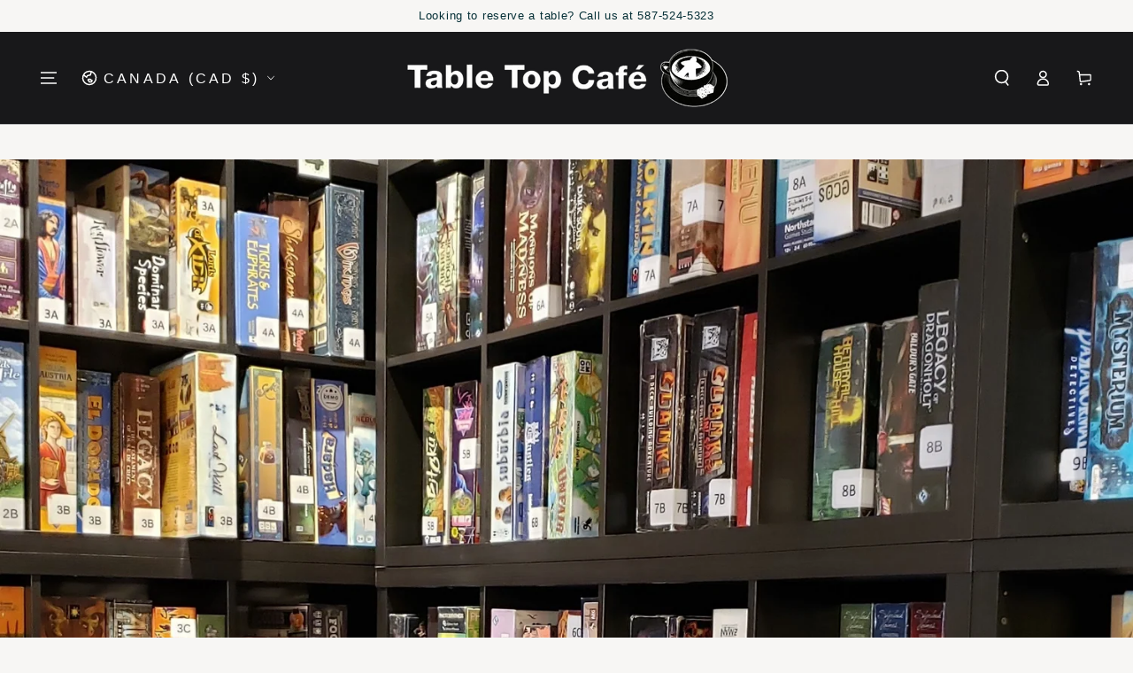

--- FILE ---
content_type: text/html; charset=utf-8
request_url: https://www.tabletopcafe.ca/
body_size: 42359
content:
<!doctype html>
<html class="no-js" lang="en">
  <head>
    <meta charset="utf-8">
    <meta http-equiv="X-UA-Compatible" content="IE=edge">
    <meta name="viewport" content="width=device-width,initial-scale=1">
    <meta name="theme-color" content="">
    <link rel="canonical" href="https://www.tabletopcafe.ca/">
    <link rel="preconnect" href="https://cdn.shopify.com" crossorigin><link rel="icon" type="image/png" href="//www.tabletopcafe.ca/cdn/shop/files/Adobe_20220427_143056.png?crop=center&height=32&v=1651091551&width=32"><title>
      Table Top Cafe | Boardgames, Puzzles, D&amp;D | Edmonton Boardgame Cafe</title><meta name="description" content="Board Game Cafe and Online Store. Selling boardgames, jigsaw puzzles, Dungeons and Dragons material, miniatures, accessories and supplies. $10 per person per day to play as many games as you like for as long as you want. All ages welcome. The menu includes Alberta craft beers, specialty coffee, snacks and now Pizza!">

<meta property="og:site_name" content="Table Top Cafe">
<meta property="og:url" content="https://www.tabletopcafe.ca/">
<meta property="og:title" content="Table Top Cafe | Boardgames, Puzzles, D&amp;D | Edmonton Boardgame Cafe">
<meta property="og:type" content="website">
<meta property="og:description" content="Board Game Cafe and Online Store. Selling boardgames, jigsaw puzzles, Dungeons and Dragons material, miniatures, accessories and supplies. $10 per person per day to play as many games as you like for as long as you want. All ages welcome. The menu includes Alberta craft beers, specialty coffee, snacks and now Pizza!"><meta property="og:image" content="http://www.tabletopcafe.ca/cdn/shop/files/Table-top-logo-stacked.jpg?v=1658081709">
  <meta property="og:image:secure_url" content="https://www.tabletopcafe.ca/cdn/shop/files/Table-top-logo-stacked.jpg?v=1658081709">
  <meta property="og:image:width" content="1000">
  <meta property="og:image:height" content="1000"><meta name="twitter:site" content="@tabletopcafe?lang=en"><meta name="twitter:card" content="summary_large_image">
<meta name="twitter:title" content="Table Top Cafe | Boardgames, Puzzles, D&amp;D | Edmonton Boardgame Cafe">
<meta name="twitter:description" content="Board Game Cafe and Online Store. Selling boardgames, jigsaw puzzles, Dungeons and Dragons material, miniatures, accessories and supplies. $10 per person per day to play as many games as you like for as long as you want. All ages welcome. The menu includes Alberta craft beers, specialty coffee, snacks and now Pizza!">


    <script src="//www.tabletopcafe.ca/cdn/shop/t/24/assets/vendor-v4.js" defer="defer"></script>
    <script src="//www.tabletopcafe.ca/cdn/shop/t/24/assets/pubsub.js?v=104623417541739052901723664915" defer="defer"></script>
    <script src="//www.tabletopcafe.ca/cdn/shop/t/24/assets/global.js?v=140560699383711648641723664915" defer="defer"></script>
    <script crossorigin="anonymous" src="//www.tabletopcafe.ca/cdn/shop/t/24/assets/modules-basis.js?v=4896871204473627001723664915" defer="defer"></script>

    <script>window.performance && window.performance.mark && window.performance.mark('shopify.content_for_header.start');</script><meta name="facebook-domain-verification" content="kdlt02ehlta30l1hkeg44xxnbt0oqt">
<meta id="shopify-digital-wallet" name="shopify-digital-wallet" content="/55219781807/digital_wallets/dialog">
<meta name="shopify-checkout-api-token" content="3b56af9b9a70c576ba223b61ce2f52e2">
<meta id="in-context-paypal-metadata" data-shop-id="55219781807" data-venmo-supported="false" data-environment="production" data-locale="en_US" data-paypal-v4="true" data-currency="CAD">
<script async="async" src="/checkouts/internal/preloads.js?locale=en-CA"></script>
<link rel="preconnect" href="https://shop.app" crossorigin="anonymous">
<script async="async" src="https://shop.app/checkouts/internal/preloads.js?locale=en-CA&shop_id=55219781807" crossorigin="anonymous"></script>
<script id="apple-pay-shop-capabilities" type="application/json">{"shopId":55219781807,"countryCode":"CA","currencyCode":"CAD","merchantCapabilities":["supports3DS"],"merchantId":"gid:\/\/shopify\/Shop\/55219781807","merchantName":"Table Top Cafe","requiredBillingContactFields":["postalAddress","email","phone"],"requiredShippingContactFields":["postalAddress","email","phone"],"shippingType":"shipping","supportedNetworks":["visa","masterCard","amex","discover","interac","jcb"],"total":{"type":"pending","label":"Table Top Cafe","amount":"1.00"},"shopifyPaymentsEnabled":true,"supportsSubscriptions":true}</script>
<script id="shopify-features" type="application/json">{"accessToken":"3b56af9b9a70c576ba223b61ce2f52e2","betas":["rich-media-storefront-analytics"],"domain":"www.tabletopcafe.ca","predictiveSearch":true,"shopId":55219781807,"locale":"en"}</script>
<script>var Shopify = Shopify || {};
Shopify.shop = "tabletopcafe.myshopify.com";
Shopify.locale = "en";
Shopify.currency = {"active":"CAD","rate":"1.0"};
Shopify.country = "CA";
Shopify.theme = {"name":"Copy of Shawna_v1.2","id":144207839476,"schema_name":"Be Yours","schema_version":"7.2.2","theme_store_id":1399,"role":"main"};
Shopify.theme.handle = "null";
Shopify.theme.style = {"id":null,"handle":null};
Shopify.cdnHost = "www.tabletopcafe.ca/cdn";
Shopify.routes = Shopify.routes || {};
Shopify.routes.root = "/";</script>
<script type="module">!function(o){(o.Shopify=o.Shopify||{}).modules=!0}(window);</script>
<script>!function(o){function n(){var o=[];function n(){o.push(Array.prototype.slice.apply(arguments))}return n.q=o,n}var t=o.Shopify=o.Shopify||{};t.loadFeatures=n(),t.autoloadFeatures=n()}(window);</script>
<script>
  window.ShopifyPay = window.ShopifyPay || {};
  window.ShopifyPay.apiHost = "shop.app\/pay";
  window.ShopifyPay.redirectState = null;
</script>
<script id="shop-js-analytics" type="application/json">{"pageType":"index"}</script>
<script defer="defer" async type="module" src="//www.tabletopcafe.ca/cdn/shopifycloud/shop-js/modules/v2/client.init-shop-cart-sync_C5BV16lS.en.esm.js"></script>
<script defer="defer" async type="module" src="//www.tabletopcafe.ca/cdn/shopifycloud/shop-js/modules/v2/chunk.common_CygWptCX.esm.js"></script>
<script type="module">
  await import("//www.tabletopcafe.ca/cdn/shopifycloud/shop-js/modules/v2/client.init-shop-cart-sync_C5BV16lS.en.esm.js");
await import("//www.tabletopcafe.ca/cdn/shopifycloud/shop-js/modules/v2/chunk.common_CygWptCX.esm.js");

  window.Shopify.SignInWithShop?.initShopCartSync?.({"fedCMEnabled":true,"windoidEnabled":true});

</script>
<script>
  window.Shopify = window.Shopify || {};
  if (!window.Shopify.featureAssets) window.Shopify.featureAssets = {};
  window.Shopify.featureAssets['shop-js'] = {"shop-cart-sync":["modules/v2/client.shop-cart-sync_ZFArdW7E.en.esm.js","modules/v2/chunk.common_CygWptCX.esm.js"],"init-fed-cm":["modules/v2/client.init-fed-cm_CmiC4vf6.en.esm.js","modules/v2/chunk.common_CygWptCX.esm.js"],"shop-button":["modules/v2/client.shop-button_tlx5R9nI.en.esm.js","modules/v2/chunk.common_CygWptCX.esm.js"],"shop-cash-offers":["modules/v2/client.shop-cash-offers_DOA2yAJr.en.esm.js","modules/v2/chunk.common_CygWptCX.esm.js","modules/v2/chunk.modal_D71HUcav.esm.js"],"init-windoid":["modules/v2/client.init-windoid_sURxWdc1.en.esm.js","modules/v2/chunk.common_CygWptCX.esm.js"],"shop-toast-manager":["modules/v2/client.shop-toast-manager_ClPi3nE9.en.esm.js","modules/v2/chunk.common_CygWptCX.esm.js"],"init-shop-email-lookup-coordinator":["modules/v2/client.init-shop-email-lookup-coordinator_B8hsDcYM.en.esm.js","modules/v2/chunk.common_CygWptCX.esm.js"],"init-shop-cart-sync":["modules/v2/client.init-shop-cart-sync_C5BV16lS.en.esm.js","modules/v2/chunk.common_CygWptCX.esm.js"],"avatar":["modules/v2/client.avatar_BTnouDA3.en.esm.js"],"pay-button":["modules/v2/client.pay-button_FdsNuTd3.en.esm.js","modules/v2/chunk.common_CygWptCX.esm.js"],"init-customer-accounts":["modules/v2/client.init-customer-accounts_DxDtT_ad.en.esm.js","modules/v2/client.shop-login-button_C5VAVYt1.en.esm.js","modules/v2/chunk.common_CygWptCX.esm.js","modules/v2/chunk.modal_D71HUcav.esm.js"],"init-shop-for-new-customer-accounts":["modules/v2/client.init-shop-for-new-customer-accounts_ChsxoAhi.en.esm.js","modules/v2/client.shop-login-button_C5VAVYt1.en.esm.js","modules/v2/chunk.common_CygWptCX.esm.js","modules/v2/chunk.modal_D71HUcav.esm.js"],"shop-login-button":["modules/v2/client.shop-login-button_C5VAVYt1.en.esm.js","modules/v2/chunk.common_CygWptCX.esm.js","modules/v2/chunk.modal_D71HUcav.esm.js"],"init-customer-accounts-sign-up":["modules/v2/client.init-customer-accounts-sign-up_CPSyQ0Tj.en.esm.js","modules/v2/client.shop-login-button_C5VAVYt1.en.esm.js","modules/v2/chunk.common_CygWptCX.esm.js","modules/v2/chunk.modal_D71HUcav.esm.js"],"shop-follow-button":["modules/v2/client.shop-follow-button_Cva4Ekp9.en.esm.js","modules/v2/chunk.common_CygWptCX.esm.js","modules/v2/chunk.modal_D71HUcav.esm.js"],"checkout-modal":["modules/v2/client.checkout-modal_BPM8l0SH.en.esm.js","modules/v2/chunk.common_CygWptCX.esm.js","modules/v2/chunk.modal_D71HUcav.esm.js"],"lead-capture":["modules/v2/client.lead-capture_Bi8yE_yS.en.esm.js","modules/v2/chunk.common_CygWptCX.esm.js","modules/v2/chunk.modal_D71HUcav.esm.js"],"shop-login":["modules/v2/client.shop-login_D6lNrXab.en.esm.js","modules/v2/chunk.common_CygWptCX.esm.js","modules/v2/chunk.modal_D71HUcav.esm.js"],"payment-terms":["modules/v2/client.payment-terms_CZxnsJam.en.esm.js","modules/v2/chunk.common_CygWptCX.esm.js","modules/v2/chunk.modal_D71HUcav.esm.js"]};
</script>
<script id="__st">var __st={"a":55219781807,"offset":-25200,"reqid":"1c76e289-cfef-4333-9dc1-c8525812f560-1768822224","pageurl":"www.tabletopcafe.ca\/","u":"2ea27fffaf6d","p":"home"};</script>
<script>window.ShopifyPaypalV4VisibilityTracking = true;</script>
<script id="captcha-bootstrap">!function(){'use strict';const t='contact',e='account',n='new_comment',o=[[t,t],['blogs',n],['comments',n],[t,'customer']],c=[[e,'customer_login'],[e,'guest_login'],[e,'recover_customer_password'],[e,'create_customer']],r=t=>t.map((([t,e])=>`form[action*='/${t}']:not([data-nocaptcha='true']) input[name='form_type'][value='${e}']`)).join(','),a=t=>()=>t?[...document.querySelectorAll(t)].map((t=>t.form)):[];function s(){const t=[...o],e=r(t);return a(e)}const i='password',u='form_key',d=['recaptcha-v3-token','g-recaptcha-response','h-captcha-response',i],f=()=>{try{return window.sessionStorage}catch{return}},m='__shopify_v',_=t=>t.elements[u];function p(t,e,n=!1){try{const o=window.sessionStorage,c=JSON.parse(o.getItem(e)),{data:r}=function(t){const{data:e,action:n}=t;return t[m]||n?{data:e,action:n}:{data:t,action:n}}(c);for(const[e,n]of Object.entries(r))t.elements[e]&&(t.elements[e].value=n);n&&o.removeItem(e)}catch(o){console.error('form repopulation failed',{error:o})}}const l='form_type',E='cptcha';function T(t){t.dataset[E]=!0}const w=window,h=w.document,L='Shopify',v='ce_forms',y='captcha';let A=!1;((t,e)=>{const n=(g='f06e6c50-85a8-45c8-87d0-21a2b65856fe',I='https://cdn.shopify.com/shopifycloud/storefront-forms-hcaptcha/ce_storefront_forms_captcha_hcaptcha.v1.5.2.iife.js',D={infoText:'Protected by hCaptcha',privacyText:'Privacy',termsText:'Terms'},(t,e,n)=>{const o=w[L][v],c=o.bindForm;if(c)return c(t,g,e,D).then(n);var r;o.q.push([[t,g,e,D],n]),r=I,A||(h.body.append(Object.assign(h.createElement('script'),{id:'captcha-provider',async:!0,src:r})),A=!0)});var g,I,D;w[L]=w[L]||{},w[L][v]=w[L][v]||{},w[L][v].q=[],w[L][y]=w[L][y]||{},w[L][y].protect=function(t,e){n(t,void 0,e),T(t)},Object.freeze(w[L][y]),function(t,e,n,w,h,L){const[v,y,A,g]=function(t,e,n){const i=e?o:[],u=t?c:[],d=[...i,...u],f=r(d),m=r(i),_=r(d.filter((([t,e])=>n.includes(e))));return[a(f),a(m),a(_),s()]}(w,h,L),I=t=>{const e=t.target;return e instanceof HTMLFormElement?e:e&&e.form},D=t=>v().includes(t);t.addEventListener('submit',(t=>{const e=I(t);if(!e)return;const n=D(e)&&!e.dataset.hcaptchaBound&&!e.dataset.recaptchaBound,o=_(e),c=g().includes(e)&&(!o||!o.value);(n||c)&&t.preventDefault(),c&&!n&&(function(t){try{if(!f())return;!function(t){const e=f();if(!e)return;const n=_(t);if(!n)return;const o=n.value;o&&e.removeItem(o)}(t);const e=Array.from(Array(32),(()=>Math.random().toString(36)[2])).join('');!function(t,e){_(t)||t.append(Object.assign(document.createElement('input'),{type:'hidden',name:u})),t.elements[u].value=e}(t,e),function(t,e){const n=f();if(!n)return;const o=[...t.querySelectorAll(`input[type='${i}']`)].map((({name:t})=>t)),c=[...d,...o],r={};for(const[a,s]of new FormData(t).entries())c.includes(a)||(r[a]=s);n.setItem(e,JSON.stringify({[m]:1,action:t.action,data:r}))}(t,e)}catch(e){console.error('failed to persist form',e)}}(e),e.submit())}));const S=(t,e)=>{t&&!t.dataset[E]&&(n(t,e.some((e=>e===t))),T(t))};for(const o of['focusin','change'])t.addEventListener(o,(t=>{const e=I(t);D(e)&&S(e,y())}));const B=e.get('form_key'),M=e.get(l),P=B&&M;t.addEventListener('DOMContentLoaded',(()=>{const t=y();if(P)for(const e of t)e.elements[l].value===M&&p(e,B);[...new Set([...A(),...v().filter((t=>'true'===t.dataset.shopifyCaptcha))])].forEach((e=>S(e,t)))}))}(h,new URLSearchParams(w.location.search),n,t,e,['guest_login'])})(!0,!0)}();</script>
<script integrity="sha256-4kQ18oKyAcykRKYeNunJcIwy7WH5gtpwJnB7kiuLZ1E=" data-source-attribution="shopify.loadfeatures" defer="defer" src="//www.tabletopcafe.ca/cdn/shopifycloud/storefront/assets/storefront/load_feature-a0a9edcb.js" crossorigin="anonymous"></script>
<script crossorigin="anonymous" defer="defer" src="//www.tabletopcafe.ca/cdn/shopifycloud/storefront/assets/shopify_pay/storefront-65b4c6d7.js?v=20250812"></script>
<script data-source-attribution="shopify.dynamic_checkout.dynamic.init">var Shopify=Shopify||{};Shopify.PaymentButton=Shopify.PaymentButton||{isStorefrontPortableWallets:!0,init:function(){window.Shopify.PaymentButton.init=function(){};var t=document.createElement("script");t.src="https://www.tabletopcafe.ca/cdn/shopifycloud/portable-wallets/latest/portable-wallets.en.js",t.type="module",document.head.appendChild(t)}};
</script>
<script data-source-attribution="shopify.dynamic_checkout.buyer_consent">
  function portableWalletsHideBuyerConsent(e){var t=document.getElementById("shopify-buyer-consent"),n=document.getElementById("shopify-subscription-policy-button");t&&n&&(t.classList.add("hidden"),t.setAttribute("aria-hidden","true"),n.removeEventListener("click",e))}function portableWalletsShowBuyerConsent(e){var t=document.getElementById("shopify-buyer-consent"),n=document.getElementById("shopify-subscription-policy-button");t&&n&&(t.classList.remove("hidden"),t.removeAttribute("aria-hidden"),n.addEventListener("click",e))}window.Shopify?.PaymentButton&&(window.Shopify.PaymentButton.hideBuyerConsent=portableWalletsHideBuyerConsent,window.Shopify.PaymentButton.showBuyerConsent=portableWalletsShowBuyerConsent);
</script>
<script data-source-attribution="shopify.dynamic_checkout.cart.bootstrap">document.addEventListener("DOMContentLoaded",(function(){function t(){return document.querySelector("shopify-accelerated-checkout-cart, shopify-accelerated-checkout")}if(t())Shopify.PaymentButton.init();else{new MutationObserver((function(e,n){t()&&(Shopify.PaymentButton.init(),n.disconnect())})).observe(document.body,{childList:!0,subtree:!0})}}));
</script>
<link id="shopify-accelerated-checkout-styles" rel="stylesheet" media="screen" href="https://www.tabletopcafe.ca/cdn/shopifycloud/portable-wallets/latest/accelerated-checkout-backwards-compat.css" crossorigin="anonymous">
<style id="shopify-accelerated-checkout-cart">
        #shopify-buyer-consent {
  margin-top: 1em;
  display: inline-block;
  width: 100%;
}

#shopify-buyer-consent.hidden {
  display: none;
}

#shopify-subscription-policy-button {
  background: none;
  border: none;
  padding: 0;
  text-decoration: underline;
  font-size: inherit;
  cursor: pointer;
}

#shopify-subscription-policy-button::before {
  box-shadow: none;
}

      </style>
<script id="sections-script" data-sections="header" defer="defer" src="//www.tabletopcafe.ca/cdn/shop/t/24/compiled_assets/scripts.js?3471"></script>
<script>window.performance && window.performance.mark && window.performance.mark('shopify.content_for_header.end');</script><style data-shopify>
  
  
  
  
  

  :root {
    --font-body-family: Helvetica, Arial, sans-serif;
    --font-body-style: normal;
    --font-body-weight: 400;

    --font-heading-family: Helvetica, Arial, sans-serif;
    --font-heading-style: normal;
    --font-heading-weight: 400;

    --font-body-scale: 0.9;
    --font-heading-scale: 0.9444444444444444;

    --font-navigation-family: var(--font-heading-family);
    --font-navigation-size: 18px;
    --font-navigation-weight: var(--font-heading-weight);
    --font-button-family: var(--font-heading-family);
    --font-button-size: 18px;
    --font-button-baseline: 0rem;
    --font-price-family: var(--font-heading-family);
    --font-price-scale: var(--font-heading-scale);

    --color-base-text: 26, 27, 24;
    --color-base-background: 247, 246, 244;
    --color-base-solid-button-labels: 247, 246, 244;
    --color-base-outline-button-labels: 61, 62, 57;
    --color-base-accent: 26, 27, 24;
    --color-base-heading: 26, 27, 24;
    --color-base-border: 223, 222, 220;
    --color-placeholder: , , ;
    --color-overlay: 61, 62, 57;
    --color-keyboard-focus: 8, 88, 112;
    --color-shadow: 8, 88, 112;
    --shadow-opacity: 1;

    --color-background-dark: 230, 227, 220;
    --color-price: #1a1b18;
    --color-sale-price: #085870;
    --color-sale-badge-background: #d72c0d;
    --color-reviews: #e6a917;
    --color-critical: #d72c0d;
    --color-success: #008060;
    --color-highlight: 187, 255, 0;

    --payment-terms-background-color: #f7f6f4;
    --page-width: 160rem;
    --page-width-margin: 0rem;

    --card-color-scheme: var(--color-placeholder);
    --card-text-alignment: start;
    --card-flex-alignment: flex-start;
    --card-image-padding: 0px;
    --card-border-width: 0px;
    --card-radius: 0px;
    --card-shadow-horizontal-offset: 0px;
    --card-shadow-vertical-offset: 0px;
    
    --button-radius: 2px;
    --button-border-width: 2px;
    --button-shadow-horizontal-offset: 0px;
    --button-shadow-vertical-offset: 0px;

    --spacing-sections-desktop: 0px;
    --spacing-sections-mobile: 0px;

    --gradient-free-ship-progress: linear-gradient(325deg,#F9423A 0,#F1E04D 100%);
    --gradient-free-ship-complete: linear-gradient(325deg, #049cff 0, #35ee7a 100%);
  }

  *,
  *::before,
  *::after {
    box-sizing: inherit;
  }

  html {
    box-sizing: border-box;
    font-size: calc(var(--font-body-scale) * 62.5%);
    height: 100%;
  }

  body {
    min-height: 100%;
    margin: 0;
    font-size: 1.5rem;
    letter-spacing: 0.06rem;
    line-height: calc(1 + 0.8 / var(--font-body-scale));
    font-family: var(--font-body-family);
    font-style: var(--font-body-style);
    font-weight: var(--font-body-weight);
  }

  @media screen and (min-width: 750px) {
    body {
      font-size: 1.6rem;
    }
  }</style><svg viewBox="0 0 122 53" fill="none" style="display:none;"><defs><path id="hlCircle" d="M119.429 6.64904C100.715 1.62868 55.3088 -4.62247 23.3966 10.5358C-8.5157 25.694 0.331084 39.5052 9.60732 45.0305C18.8835 50.5558 53.0434 57.468 96.7751 45.0305C111.541 40.8309 135.673 24.379 109.087 13.4508C105.147 11.8313 93.2293 8.5924 77.0761 8.5924" stroke="currentColor" stroke-linecap="round" stroke-linejoin="round"></path></defs></svg><link href="//www.tabletopcafe.ca/cdn/shop/t/24/assets/base.css?v=27127807752542969791723664915" rel="stylesheet" type="text/css" media="all" /><link rel="stylesheet" href="//www.tabletopcafe.ca/cdn/shop/t/24/assets/apps.css?v=58555770612562691921723664915" media="print" fetchpriority="low" onload="this.media='all'"><link rel="stylesheet" href="//www.tabletopcafe.ca/cdn/shop/t/24/assets/component-predictive-search.css?v=94320327991181004901723664915" media="print" onload="this.media='all'"><link rel="stylesheet" href="//www.tabletopcafe.ca/cdn/shop/t/24/assets/component-quick-view.css?v=74011563189484492361723664915" media="print" onload="this.media='all'"><link rel="stylesheet" href="//www.tabletopcafe.ca/cdn/shop/t/24/assets/component-color-swatches.css?v=9330494655392753921723664915" media="print" onload="this.media='all'"><script>
  document.documentElement.classList.replace('no-js', 'js');

  window.theme = window.theme || {};

  theme.routes = {
    root_url: '/',
    cart_url: '/cart',
    cart_add_url: '/cart/add',
    cart_change_url: '/cart/change',
    cart_update_url: '/cart/update',
    search_url: '/search',
    predictive_search_url: '/search/suggest'
  };

  theme.modules = {
    scrollsnap: '//www.tabletopcafe.ca/cdn/shop/t/24/assets/scrollsnap.js?v=170600829773392310311723664915'
  }

  theme.cartStrings = {
    error: `There was an error while updating your cart. Please try again.`,
    quantityError: `You can only add [quantity] of this item to your cart.`
  };

  theme.variantStrings = {
    addToCart: `Add to cart`,
    soldOut: `Sold out`,
    unavailable: `Unavailable`,
    preOrder: `Pre-order`
  };

  theme.accessibilityStrings = {
    imageAvailable: `Image [index] is now available in gallery view`,
    shareSuccess: `Link copied to clipboard!`
  }

  theme.dateStrings = {
    d: `D`,
    day: `Day`,
    days: `Days`,
    hour: `Hour`,
    hours: `Hours`,
    minute: `Min`,
    minutes: `Mins`,
    second: `Sec`,
    seconds: `Secs`
  };theme.shopSettings = {
    moneyFormat: "${{amount}}",
    isoCode: "CAD",
    cartDrawer: true,
    currencyCode: false,
    giftwrapRate: 'product'
  };

  theme.settings = {
    themeName: 'Be Yours',
    themeVersion: '7.2.2',
    agencyId: ''
  };

  /*! (c) Andrea Giammarchi @webreflection ISC */
  !function(){"use strict";var e=function(e,t){var n=function(e){for(var t=0,n=e.length;t<n;t++)r(e[t])},r=function(e){var t=e.target,n=e.attributeName,r=e.oldValue;t.attributeChangedCallback(n,r,t.getAttribute(n))};return function(o,a){var l=o.constructor.observedAttributes;return l&&e(a).then((function(){new t(n).observe(o,{attributes:!0,attributeOldValue:!0,attributeFilter:l});for(var e=0,a=l.length;e<a;e++)o.hasAttribute(l[e])&&r({target:o,attributeName:l[e],oldValue:null})})),o}};function t(e,t){(null==t||t>e.length)&&(t=e.length);for(var n=0,r=new Array(t);n<t;n++)r[n]=e[n];return r}function n(e,n){var r="undefined"!=typeof Symbol&&e[Symbol.iterator]||e["@@iterator"];if(!r){if(Array.isArray(e)||(r=function(e,n){if(e){if("string"==typeof e)return t(e,n);var r=Object.prototype.toString.call(e).slice(8,-1);return"Object"===r&&e.constructor&&(r=e.constructor.name),"Map"===r||"Set"===r?Array.from(e):"Arguments"===r||/^(?:Ui|I)nt(?:8|16|32)(?:Clamped)?Array$/.test(r)?t(e,n):void 0}}(e))||n&&e&&"number"==typeof e.length){r&&(e=r);var o=0,a=function(){};return{s:a,n:function(){return o>=e.length?{done:!0}:{done:!1,value:e[o++]}},e:function(e){throw e},f:a}}throw new TypeError("Invalid attempt to iterate non-iterable instance.\nIn order to be iterable, non-array objects must have a [Symbol.iterator]() method.")}var l,i=!0,u=!1;return{s:function(){r=r.call(e)},n:function(){var e=r.next();return i=e.done,e},e:function(e){u=!0,l=e},f:function(){try{i||null==r.return||r.return()}finally{if(u)throw l}}}}
  /*! (c) Andrea Giammarchi - ISC */var r=!0,o=!1,a="querySelectorAll",l="querySelectorAll",i=self,u=i.document,c=i.Element,s=i.MutationObserver,f=i.Set,d=i.WeakMap,h=function(e){return l in e},v=[].filter,g=function(e){var t=new d,i=function(n,r){var o;if(r)for(var a,l=function(e){return e.matches||e.webkitMatchesSelector||e.msMatchesSelector}(n),i=0,u=p.length;i<u;i++)l.call(n,a=p[i])&&(t.has(n)||t.set(n,new f),(o=t.get(n)).has(a)||(o.add(a),e.handle(n,r,a)));else t.has(n)&&(o=t.get(n),t.delete(n),o.forEach((function(t){e.handle(n,r,t)})))},g=function(e){for(var t=!(arguments.length>1&&void 0!==arguments[1])||arguments[1],n=0,r=e.length;n<r;n++)i(e[n],t)},p=e.query,y=e.root||u,m=function(e){var t=arguments.length>1&&void 0!==arguments[1]?arguments[1]:document,l=arguments.length>2&&void 0!==arguments[2]?arguments[2]:MutationObserver,i=arguments.length>3&&void 0!==arguments[3]?arguments[3]:["*"],u=function t(o,l,i,u,c,s){var f,d=n(o);try{for(d.s();!(f=d.n()).done;){var h=f.value;(s||a in h)&&(c?i.has(h)||(i.add(h),u.delete(h),e(h,c)):u.has(h)||(u.add(h),i.delete(h),e(h,c)),s||t(h[a](l),l,i,u,c,r))}}catch(e){d.e(e)}finally{d.f()}},c=new l((function(e){if(i.length){var t,a=i.join(","),l=new Set,c=new Set,s=n(e);try{for(s.s();!(t=s.n()).done;){var f=t.value,d=f.addedNodes,h=f.removedNodes;u(h,a,l,c,o,o),u(d,a,l,c,r,o)}}catch(e){s.e(e)}finally{s.f()}}})),s=c.observe;return(c.observe=function(e){return s.call(c,e,{subtree:r,childList:r})})(t),c}(i,y,s,p),b=c.prototype.attachShadow;return b&&(c.prototype.attachShadow=function(e){var t=b.call(this,e);return m.observe(t),t}),p.length&&g(y[l](p)),{drop:function(e){for(var n=0,r=e.length;n<r;n++)t.delete(e[n])},flush:function(){for(var e=m.takeRecords(),t=0,n=e.length;t<n;t++)g(v.call(e[t].removedNodes,h),!1),g(v.call(e[t].addedNodes,h),!0)},observer:m,parse:g}},p=self,y=p.document,m=p.Map,b=p.MutationObserver,w=p.Object,E=p.Set,S=p.WeakMap,A=p.Element,M=p.HTMLElement,O=p.Node,N=p.Error,C=p.TypeError,T=p.Reflect,q=w.defineProperty,I=w.keys,D=w.getOwnPropertyNames,L=w.setPrototypeOf,P=!self.customElements,k=function(e){for(var t=I(e),n=[],r=t.length,o=0;o<r;o++)n[o]=e[t[o]],delete e[t[o]];return function(){for(var o=0;o<r;o++)e[t[o]]=n[o]}};if(P){var x=function(){var e=this.constructor;if(!$.has(e))throw new C("Illegal constructor");var t=$.get(e);if(W)return z(W,t);var n=H.call(y,t);return z(L(n,e.prototype),t)},H=y.createElement,$=new m,_=new m,j=new m,R=new m,V=[],U=g({query:V,handle:function(e,t,n){var r=j.get(n);if(t&&!r.isPrototypeOf(e)){var o=k(e);W=L(e,r);try{new r.constructor}finally{W=null,o()}}var a="".concat(t?"":"dis","connectedCallback");a in r&&e[a]()}}).parse,W=null,F=function(e){if(!_.has(e)){var t,n=new Promise((function(e){t=e}));_.set(e,{$:n,_:t})}return _.get(e).$},z=e(F,b);q(self,"customElements",{configurable:!0,value:{define:function(e,t){if(R.has(e))throw new N('the name "'.concat(e,'" has already been used with this registry'));$.set(t,e),j.set(e,t.prototype),R.set(e,t),V.push(e),F(e).then((function(){U(y.querySelectorAll(e))})),_.get(e)._(t)},get:function(e){return R.get(e)},whenDefined:F}}),q(x.prototype=M.prototype,"constructor",{value:x}),q(self,"HTMLElement",{configurable:!0,value:x}),q(y,"createElement",{configurable:!0,value:function(e,t){var n=t&&t.is,r=n?R.get(n):R.get(e);return r?new r:H.call(y,e)}}),"isConnected"in O.prototype||q(O.prototype,"isConnected",{configurable:!0,get:function(){return!(this.ownerDocument.compareDocumentPosition(this)&this.DOCUMENT_POSITION_DISCONNECTED)}})}else if(P=!self.customElements.get("extends-li"))try{var B=function e(){return self.Reflect.construct(HTMLLIElement,[],e)};B.prototype=HTMLLIElement.prototype;var G="extends-li";self.customElements.define("extends-li",B,{extends:"li"}),P=y.createElement("li",{is:G}).outerHTML.indexOf(G)<0;var J=self.customElements,K=J.get,Q=J.whenDefined;q(self.customElements,"whenDefined",{configurable:!0,value:function(e){var t=this;return Q.call(this,e).then((function(n){return n||K.call(t,e)}))}})}catch(e){}if(P){var X=function(e){var t=ae.get(e);ve(t.querySelectorAll(this),e.isConnected)},Y=self.customElements,Z=y.createElement,ee=Y.define,te=Y.get,ne=Y.upgrade,re=T||{construct:function(e){return e.call(this)}},oe=re.construct,ae=new S,le=new E,ie=new m,ue=new m,ce=new m,se=new m,fe=[],de=[],he=function(e){return se.get(e)||te.call(Y,e)},ve=g({query:de,handle:function(e,t,n){var r=ce.get(n);if(t&&!r.isPrototypeOf(e)){var o=k(e);be=L(e,r);try{new r.constructor}finally{be=null,o()}}var a="".concat(t?"":"dis","connectedCallback");a in r&&e[a]()}}).parse,ge=g({query:fe,handle:function(e,t){ae.has(e)&&(t?le.add(e):le.delete(e),de.length&&X.call(de,e))}}).parse,pe=A.prototype.attachShadow;pe&&(A.prototype.attachShadow=function(e){var t=pe.call(this,e);return ae.set(this,t),t});var ye=function(e){if(!ue.has(e)){var t,n=new Promise((function(e){t=e}));ue.set(e,{$:n,_:t})}return ue.get(e).$},me=e(ye,b),be=null;D(self).filter((function(e){return/^HTML.*Element$/.test(e)})).forEach((function(e){var t=self[e];function n(){var e=this.constructor;if(!ie.has(e))throw new C("Illegal constructor");var n=ie.get(e),r=n.is,o=n.tag;if(r){if(be)return me(be,r);var a=Z.call(y,o);return a.setAttribute("is",r),me(L(a,e.prototype),r)}return oe.call(this,t,[],e)}q(n.prototype=t.prototype,"constructor",{value:n}),q(self,e,{value:n})})),q(y,"createElement",{configurable:!0,value:function(e,t){var n=t&&t.is;if(n){var r=se.get(n);if(r&&ie.get(r).tag===e)return new r}var o=Z.call(y,e);return n&&o.setAttribute("is",n),o}}),q(Y,"get",{configurable:!0,value:he}),q(Y,"whenDefined",{configurable:!0,value:ye}),q(Y,"upgrade",{configurable:!0,value:function(e){var t=e.getAttribute("is");if(t){var n=se.get(t);if(n)return void me(L(e,n.prototype),t)}ne.call(Y,e)}}),q(Y,"define",{configurable:!0,value:function(e,t,n){if(he(e))throw new N("'".concat(e,"' has already been defined as a custom element"));var r,o=n&&n.extends;ie.set(t,o?{is:e,tag:o}:{is:"",tag:e}),o?(r="".concat(o,'[is="').concat(e,'"]'),ce.set(r,t.prototype),se.set(e,t),de.push(r)):(ee.apply(Y,arguments),fe.push(r=e)),ye(e).then((function(){o?(ve(y.querySelectorAll(r)),le.forEach(X,[r])):ge(y.querySelectorAll(r))})),ue.get(e)._(t)}})}}();
</script>
<link href="https://monorail-edge.shopifysvc.com" rel="dns-prefetch">
<script>(function(){if ("sendBeacon" in navigator && "performance" in window) {try {var session_token_from_headers = performance.getEntriesByType('navigation')[0].serverTiming.find(x => x.name == '_s').description;} catch {var session_token_from_headers = undefined;}var session_cookie_matches = document.cookie.match(/_shopify_s=([^;]*)/);var session_token_from_cookie = session_cookie_matches && session_cookie_matches.length === 2 ? session_cookie_matches[1] : "";var session_token = session_token_from_headers || session_token_from_cookie || "";function handle_abandonment_event(e) {var entries = performance.getEntries().filter(function(entry) {return /monorail-edge.shopifysvc.com/.test(entry.name);});if (!window.abandonment_tracked && entries.length === 0) {window.abandonment_tracked = true;var currentMs = Date.now();var navigation_start = performance.timing.navigationStart;var payload = {shop_id: 55219781807,url: window.location.href,navigation_start,duration: currentMs - navigation_start,session_token,page_type: "index"};window.navigator.sendBeacon("https://monorail-edge.shopifysvc.com/v1/produce", JSON.stringify({schema_id: "online_store_buyer_site_abandonment/1.1",payload: payload,metadata: {event_created_at_ms: currentMs,event_sent_at_ms: currentMs}}));}}window.addEventListener('pagehide', handle_abandonment_event);}}());</script>
<script id="web-pixels-manager-setup">(function e(e,d,r,n,o){if(void 0===o&&(o={}),!Boolean(null===(a=null===(i=window.Shopify)||void 0===i?void 0:i.analytics)||void 0===a?void 0:a.replayQueue)){var i,a;window.Shopify=window.Shopify||{};var t=window.Shopify;t.analytics=t.analytics||{};var s=t.analytics;s.replayQueue=[],s.publish=function(e,d,r){return s.replayQueue.push([e,d,r]),!0};try{self.performance.mark("wpm:start")}catch(e){}var l=function(){var e={modern:/Edge?\/(1{2}[4-9]|1[2-9]\d|[2-9]\d{2}|\d{4,})\.\d+(\.\d+|)|Firefox\/(1{2}[4-9]|1[2-9]\d|[2-9]\d{2}|\d{4,})\.\d+(\.\d+|)|Chrom(ium|e)\/(9{2}|\d{3,})\.\d+(\.\d+|)|(Maci|X1{2}).+ Version\/(15\.\d+|(1[6-9]|[2-9]\d|\d{3,})\.\d+)([,.]\d+|)( \(\w+\)|)( Mobile\/\w+|) Safari\/|Chrome.+OPR\/(9{2}|\d{3,})\.\d+\.\d+|(CPU[ +]OS|iPhone[ +]OS|CPU[ +]iPhone|CPU IPhone OS|CPU iPad OS)[ +]+(15[._]\d+|(1[6-9]|[2-9]\d|\d{3,})[._]\d+)([._]\d+|)|Android:?[ /-](13[3-9]|1[4-9]\d|[2-9]\d{2}|\d{4,})(\.\d+|)(\.\d+|)|Android.+Firefox\/(13[5-9]|1[4-9]\d|[2-9]\d{2}|\d{4,})\.\d+(\.\d+|)|Android.+Chrom(ium|e)\/(13[3-9]|1[4-9]\d|[2-9]\d{2}|\d{4,})\.\d+(\.\d+|)|SamsungBrowser\/([2-9]\d|\d{3,})\.\d+/,legacy:/Edge?\/(1[6-9]|[2-9]\d|\d{3,})\.\d+(\.\d+|)|Firefox\/(5[4-9]|[6-9]\d|\d{3,})\.\d+(\.\d+|)|Chrom(ium|e)\/(5[1-9]|[6-9]\d|\d{3,})\.\d+(\.\d+|)([\d.]+$|.*Safari\/(?![\d.]+ Edge\/[\d.]+$))|(Maci|X1{2}).+ Version\/(10\.\d+|(1[1-9]|[2-9]\d|\d{3,})\.\d+)([,.]\d+|)( \(\w+\)|)( Mobile\/\w+|) Safari\/|Chrome.+OPR\/(3[89]|[4-9]\d|\d{3,})\.\d+\.\d+|(CPU[ +]OS|iPhone[ +]OS|CPU[ +]iPhone|CPU IPhone OS|CPU iPad OS)[ +]+(10[._]\d+|(1[1-9]|[2-9]\d|\d{3,})[._]\d+)([._]\d+|)|Android:?[ /-](13[3-9]|1[4-9]\d|[2-9]\d{2}|\d{4,})(\.\d+|)(\.\d+|)|Mobile Safari.+OPR\/([89]\d|\d{3,})\.\d+\.\d+|Android.+Firefox\/(13[5-9]|1[4-9]\d|[2-9]\d{2}|\d{4,})\.\d+(\.\d+|)|Android.+Chrom(ium|e)\/(13[3-9]|1[4-9]\d|[2-9]\d{2}|\d{4,})\.\d+(\.\d+|)|Android.+(UC? ?Browser|UCWEB|U3)[ /]?(15\.([5-9]|\d{2,})|(1[6-9]|[2-9]\d|\d{3,})\.\d+)\.\d+|SamsungBrowser\/(5\.\d+|([6-9]|\d{2,})\.\d+)|Android.+MQ{2}Browser\/(14(\.(9|\d{2,})|)|(1[5-9]|[2-9]\d|\d{3,})(\.\d+|))(\.\d+|)|K[Aa][Ii]OS\/(3\.\d+|([4-9]|\d{2,})\.\d+)(\.\d+|)/},d=e.modern,r=e.legacy,n=navigator.userAgent;return n.match(d)?"modern":n.match(r)?"legacy":"unknown"}(),u="modern"===l?"modern":"legacy",c=(null!=n?n:{modern:"",legacy:""})[u],f=function(e){return[e.baseUrl,"/wpm","/b",e.hashVersion,"modern"===e.buildTarget?"m":"l",".js"].join("")}({baseUrl:d,hashVersion:r,buildTarget:u}),m=function(e){var d=e.version,r=e.bundleTarget,n=e.surface,o=e.pageUrl,i=e.monorailEndpoint;return{emit:function(e){var a=e.status,t=e.errorMsg,s=(new Date).getTime(),l=JSON.stringify({metadata:{event_sent_at_ms:s},events:[{schema_id:"web_pixels_manager_load/3.1",payload:{version:d,bundle_target:r,page_url:o,status:a,surface:n,error_msg:t},metadata:{event_created_at_ms:s}}]});if(!i)return console&&console.warn&&console.warn("[Web Pixels Manager] No Monorail endpoint provided, skipping logging."),!1;try{return self.navigator.sendBeacon.bind(self.navigator)(i,l)}catch(e){}var u=new XMLHttpRequest;try{return u.open("POST",i,!0),u.setRequestHeader("Content-Type","text/plain"),u.send(l),!0}catch(e){return console&&console.warn&&console.warn("[Web Pixels Manager] Got an unhandled error while logging to Monorail."),!1}}}}({version:r,bundleTarget:l,surface:e.surface,pageUrl:self.location.href,monorailEndpoint:e.monorailEndpoint});try{o.browserTarget=l,function(e){var d=e.src,r=e.async,n=void 0===r||r,o=e.onload,i=e.onerror,a=e.sri,t=e.scriptDataAttributes,s=void 0===t?{}:t,l=document.createElement("script"),u=document.querySelector("head"),c=document.querySelector("body");if(l.async=n,l.src=d,a&&(l.integrity=a,l.crossOrigin="anonymous"),s)for(var f in s)if(Object.prototype.hasOwnProperty.call(s,f))try{l.dataset[f]=s[f]}catch(e){}if(o&&l.addEventListener("load",o),i&&l.addEventListener("error",i),u)u.appendChild(l);else{if(!c)throw new Error("Did not find a head or body element to append the script");c.appendChild(l)}}({src:f,async:!0,onload:function(){if(!function(){var e,d;return Boolean(null===(d=null===(e=window.Shopify)||void 0===e?void 0:e.analytics)||void 0===d?void 0:d.initialized)}()){var d=window.webPixelsManager.init(e)||void 0;if(d){var r=window.Shopify.analytics;r.replayQueue.forEach((function(e){var r=e[0],n=e[1],o=e[2];d.publishCustomEvent(r,n,o)})),r.replayQueue=[],r.publish=d.publishCustomEvent,r.visitor=d.visitor,r.initialized=!0}}},onerror:function(){return m.emit({status:"failed",errorMsg:"".concat(f," has failed to load")})},sri:function(e){var d=/^sha384-[A-Za-z0-9+/=]+$/;return"string"==typeof e&&d.test(e)}(c)?c:"",scriptDataAttributes:o}),m.emit({status:"loading"})}catch(e){m.emit({status:"failed",errorMsg:(null==e?void 0:e.message)||"Unknown error"})}}})({shopId: 55219781807,storefrontBaseUrl: "https://www.tabletopcafe.ca",extensionsBaseUrl: "https://extensions.shopifycdn.com/cdn/shopifycloud/web-pixels-manager",monorailEndpoint: "https://monorail-edge.shopifysvc.com/unstable/produce_batch",surface: "storefront-renderer",enabledBetaFlags: ["2dca8a86"],webPixelsConfigList: [{"id":"857702644","configuration":"{\"pixel_id\":\"1180271876838613\",\"pixel_type\":\"facebook_pixel\"}","eventPayloadVersion":"v1","runtimeContext":"OPEN","scriptVersion":"ca16bc87fe92b6042fbaa3acc2fbdaa6","type":"APP","apiClientId":2329312,"privacyPurposes":["ANALYTICS","MARKETING","SALE_OF_DATA"],"dataSharingAdjustments":{"protectedCustomerApprovalScopes":["read_customer_address","read_customer_email","read_customer_name","read_customer_personal_data","read_customer_phone"]}},{"id":"851542260","configuration":"{\"config\":\"{\\\"google_tag_ids\\\":[\\\"AW-878001927\\\",\\\"GT-NB9WHCK5\\\",\\\"G-0TM2BTMGF3\\\"],\\\"target_country\\\":\\\"CA\\\",\\\"gtag_events\\\":[{\\\"type\\\":\\\"search\\\",\\\"action_label\\\":[\\\"AW-878001927\\\/sPYnCKqRvboaEIf-1KID\\\",\\\"G-0TM2BTMGF3\\\"]},{\\\"type\\\":\\\"begin_checkout\\\",\\\"action_label\\\":[\\\"AW-878001927\\\/f8LRCJ6RvboaEIf-1KID\\\",\\\"G-0TM2BTMGF3\\\"]},{\\\"type\\\":\\\"view_item\\\",\\\"action_label\\\":[\\\"AW-878001927\\\/W-kLCKeRvboaEIf-1KID\\\",\\\"MC-2SE7HJE381\\\",\\\"G-0TM2BTMGF3\\\"]},{\\\"type\\\":\\\"purchase\\\",\\\"action_label\\\":[\\\"AW-878001927\\\/Oo0mCJuRvboaEIf-1KID\\\",\\\"MC-2SE7HJE381\\\",\\\"G-0TM2BTMGF3\\\"]},{\\\"type\\\":\\\"page_view\\\",\\\"action_label\\\":[\\\"AW-878001927\\\/1h7sCKSRvboaEIf-1KID\\\",\\\"MC-2SE7HJE381\\\",\\\"G-0TM2BTMGF3\\\"]},{\\\"type\\\":\\\"add_payment_info\\\",\\\"action_label\\\":[\\\"AW-878001927\\\/fD6TCK2RvboaEIf-1KID\\\",\\\"G-0TM2BTMGF3\\\"]},{\\\"type\\\":\\\"add_to_cart\\\",\\\"action_label\\\":[\\\"AW-878001927\\\/YnLxCKGRvboaEIf-1KID\\\",\\\"G-0TM2BTMGF3\\\"]}],\\\"enable_monitoring_mode\\\":false}\"}","eventPayloadVersion":"v1","runtimeContext":"OPEN","scriptVersion":"b2a88bafab3e21179ed38636efcd8a93","type":"APP","apiClientId":1780363,"privacyPurposes":[],"dataSharingAdjustments":{"protectedCustomerApprovalScopes":["read_customer_address","read_customer_email","read_customer_name","read_customer_personal_data","read_customer_phone"]}},{"id":"shopify-app-pixel","configuration":"{}","eventPayloadVersion":"v1","runtimeContext":"STRICT","scriptVersion":"0450","apiClientId":"shopify-pixel","type":"APP","privacyPurposes":["ANALYTICS","MARKETING"]},{"id":"shopify-custom-pixel","eventPayloadVersion":"v1","runtimeContext":"LAX","scriptVersion":"0450","apiClientId":"shopify-pixel","type":"CUSTOM","privacyPurposes":["ANALYTICS","MARKETING"]}],isMerchantRequest: false,initData: {"shop":{"name":"Table Top Cafe","paymentSettings":{"currencyCode":"CAD"},"myshopifyDomain":"tabletopcafe.myshopify.com","countryCode":"CA","storefrontUrl":"https:\/\/www.tabletopcafe.ca"},"customer":null,"cart":null,"checkout":null,"productVariants":[],"purchasingCompany":null},},"https://www.tabletopcafe.ca/cdn","fcfee988w5aeb613cpc8e4bc33m6693e112",{"modern":"","legacy":""},{"shopId":"55219781807","storefrontBaseUrl":"https:\/\/www.tabletopcafe.ca","extensionBaseUrl":"https:\/\/extensions.shopifycdn.com\/cdn\/shopifycloud\/web-pixels-manager","surface":"storefront-renderer","enabledBetaFlags":"[\"2dca8a86\"]","isMerchantRequest":"false","hashVersion":"fcfee988w5aeb613cpc8e4bc33m6693e112","publish":"custom","events":"[[\"page_viewed\",{}]]"});</script><script>
  window.ShopifyAnalytics = window.ShopifyAnalytics || {};
  window.ShopifyAnalytics.meta = window.ShopifyAnalytics.meta || {};
  window.ShopifyAnalytics.meta.currency = 'CAD';
  var meta = {"page":{"pageType":"home","requestId":"1c76e289-cfef-4333-9dc1-c8525812f560-1768822224"}};
  for (var attr in meta) {
    window.ShopifyAnalytics.meta[attr] = meta[attr];
  }
</script>
<script class="analytics">
  (function () {
    var customDocumentWrite = function(content) {
      var jquery = null;

      if (window.jQuery) {
        jquery = window.jQuery;
      } else if (window.Checkout && window.Checkout.$) {
        jquery = window.Checkout.$;
      }

      if (jquery) {
        jquery('body').append(content);
      }
    };

    var hasLoggedConversion = function(token) {
      if (token) {
        return document.cookie.indexOf('loggedConversion=' + token) !== -1;
      }
      return false;
    }

    var setCookieIfConversion = function(token) {
      if (token) {
        var twoMonthsFromNow = new Date(Date.now());
        twoMonthsFromNow.setMonth(twoMonthsFromNow.getMonth() + 2);

        document.cookie = 'loggedConversion=' + token + '; expires=' + twoMonthsFromNow;
      }
    }

    var trekkie = window.ShopifyAnalytics.lib = window.trekkie = window.trekkie || [];
    if (trekkie.integrations) {
      return;
    }
    trekkie.methods = [
      'identify',
      'page',
      'ready',
      'track',
      'trackForm',
      'trackLink'
    ];
    trekkie.factory = function(method) {
      return function() {
        var args = Array.prototype.slice.call(arguments);
        args.unshift(method);
        trekkie.push(args);
        return trekkie;
      };
    };
    for (var i = 0; i < trekkie.methods.length; i++) {
      var key = trekkie.methods[i];
      trekkie[key] = trekkie.factory(key);
    }
    trekkie.load = function(config) {
      trekkie.config = config || {};
      trekkie.config.initialDocumentCookie = document.cookie;
      var first = document.getElementsByTagName('script')[0];
      var script = document.createElement('script');
      script.type = 'text/javascript';
      script.onerror = function(e) {
        var scriptFallback = document.createElement('script');
        scriptFallback.type = 'text/javascript';
        scriptFallback.onerror = function(error) {
                var Monorail = {
      produce: function produce(monorailDomain, schemaId, payload) {
        var currentMs = new Date().getTime();
        var event = {
          schema_id: schemaId,
          payload: payload,
          metadata: {
            event_created_at_ms: currentMs,
            event_sent_at_ms: currentMs
          }
        };
        return Monorail.sendRequest("https://" + monorailDomain + "/v1/produce", JSON.stringify(event));
      },
      sendRequest: function sendRequest(endpointUrl, payload) {
        // Try the sendBeacon API
        if (window && window.navigator && typeof window.navigator.sendBeacon === 'function' && typeof window.Blob === 'function' && !Monorail.isIos12()) {
          var blobData = new window.Blob([payload], {
            type: 'text/plain'
          });

          if (window.navigator.sendBeacon(endpointUrl, blobData)) {
            return true;
          } // sendBeacon was not successful

        } // XHR beacon

        var xhr = new XMLHttpRequest();

        try {
          xhr.open('POST', endpointUrl);
          xhr.setRequestHeader('Content-Type', 'text/plain');
          xhr.send(payload);
        } catch (e) {
          console.log(e);
        }

        return false;
      },
      isIos12: function isIos12() {
        return window.navigator.userAgent.lastIndexOf('iPhone; CPU iPhone OS 12_') !== -1 || window.navigator.userAgent.lastIndexOf('iPad; CPU OS 12_') !== -1;
      }
    };
    Monorail.produce('monorail-edge.shopifysvc.com',
      'trekkie_storefront_load_errors/1.1',
      {shop_id: 55219781807,
      theme_id: 144207839476,
      app_name: "storefront",
      context_url: window.location.href,
      source_url: "//www.tabletopcafe.ca/cdn/s/trekkie.storefront.cd680fe47e6c39ca5d5df5f0a32d569bc48c0f27.min.js"});

        };
        scriptFallback.async = true;
        scriptFallback.src = '//www.tabletopcafe.ca/cdn/s/trekkie.storefront.cd680fe47e6c39ca5d5df5f0a32d569bc48c0f27.min.js';
        first.parentNode.insertBefore(scriptFallback, first);
      };
      script.async = true;
      script.src = '//www.tabletopcafe.ca/cdn/s/trekkie.storefront.cd680fe47e6c39ca5d5df5f0a32d569bc48c0f27.min.js';
      first.parentNode.insertBefore(script, first);
    };
    trekkie.load(
      {"Trekkie":{"appName":"storefront","development":false,"defaultAttributes":{"shopId":55219781807,"isMerchantRequest":null,"themeId":144207839476,"themeCityHash":"16867472320909763050","contentLanguage":"en","currency":"CAD","eventMetadataId":"69e740a9-5e6d-4221-943b-d87fe9195a28"},"isServerSideCookieWritingEnabled":true,"monorailRegion":"shop_domain","enabledBetaFlags":["65f19447"]},"Session Attribution":{},"S2S":{"facebookCapiEnabled":true,"source":"trekkie-storefront-renderer","apiClientId":580111}}
    );

    var loaded = false;
    trekkie.ready(function() {
      if (loaded) return;
      loaded = true;

      window.ShopifyAnalytics.lib = window.trekkie;

      var originalDocumentWrite = document.write;
      document.write = customDocumentWrite;
      try { window.ShopifyAnalytics.merchantGoogleAnalytics.call(this); } catch(error) {};
      document.write = originalDocumentWrite;

      window.ShopifyAnalytics.lib.page(null,{"pageType":"home","requestId":"1c76e289-cfef-4333-9dc1-c8525812f560-1768822224","shopifyEmitted":true});

      var match = window.location.pathname.match(/checkouts\/(.+)\/(thank_you|post_purchase)/)
      var token = match? match[1]: undefined;
      if (!hasLoggedConversion(token)) {
        setCookieIfConversion(token);
        
      }
    });


        var eventsListenerScript = document.createElement('script');
        eventsListenerScript.async = true;
        eventsListenerScript.src = "//www.tabletopcafe.ca/cdn/shopifycloud/storefront/assets/shop_events_listener-3da45d37.js";
        document.getElementsByTagName('head')[0].appendChild(eventsListenerScript);

})();</script>
  <script>
  if (!window.ga || (window.ga && typeof window.ga !== 'function')) {
    window.ga = function ga() {
      (window.ga.q = window.ga.q || []).push(arguments);
      if (window.Shopify && window.Shopify.analytics && typeof window.Shopify.analytics.publish === 'function') {
        window.Shopify.analytics.publish("ga_stub_called", {}, {sendTo: "google_osp_migration"});
      }
      console.error("Shopify's Google Analytics stub called with:", Array.from(arguments), "\nSee https://help.shopify.com/manual/promoting-marketing/pixels/pixel-migration#google for more information.");
    };
    if (window.Shopify && window.Shopify.analytics && typeof window.Shopify.analytics.publish === 'function') {
      window.Shopify.analytics.publish("ga_stub_initialized", {}, {sendTo: "google_osp_migration"});
    }
  }
</script>
<script
  defer
  src="https://www.tabletopcafe.ca/cdn/shopifycloud/perf-kit/shopify-perf-kit-3.0.4.min.js"
  data-application="storefront-renderer"
  data-shop-id="55219781807"
  data-render-region="gcp-us-central1"
  data-page-type="index"
  data-theme-instance-id="144207839476"
  data-theme-name="Be Yours"
  data-theme-version="7.2.2"
  data-monorail-region="shop_domain"
  data-resource-timing-sampling-rate="10"
  data-shs="true"
  data-shs-beacon="true"
  data-shs-export-with-fetch="true"
  data-shs-logs-sample-rate="1"
  data-shs-beacon-endpoint="https://www.tabletopcafe.ca/api/collect"
></script>
</head>

  <body class="template-index" data-animate-image data-lazy-image data-price-superscript data-button-round>
    <a class="skip-to-content-link button button--small visually-hidden" href="#MainContent">
      Skip to content
    </a>

    <style>.no-js .transition-cover{display:none}.transition-cover{display:flex;align-items:center;justify-content:center;position:fixed;top:0;left:0;height:100vh;width:100vw;background-color:rgb(var(--color-background));z-index:1000;pointer-events:none;transition-property:opacity,visibility;transition-duration:var(--duration-default);transition-timing-function:ease}.loading-bar{width:13rem;height:.2rem;border-radius:.2rem;background-color:rgb(var(--color-background-dark));position:relative;overflow:hidden}.loading-bar::after{content:"";height:100%;width:6.8rem;position:absolute;transform:translate(-3.4rem);background-color:rgb(var(--color-base-text));border-radius:.2rem;animation:initial-loading 1.5s ease infinite}@keyframes initial-loading{0%{transform:translate(-3.4rem)}50%{transform:translate(9.6rem)}to{transform:translate(-3.4rem)}}.loaded .transition-cover{opacity:0;visibility:hidden}.unloading .transition-cover{opacity:1;visibility:visible}.unloading.loaded .loading-bar{display:none}</style>
  <div class="transition-cover">
    <span class="loading-bar"></span>
  </div>

    <div class="transition-body">
      <!-- BEGIN sections: header-group -->
<div id="shopify-section-sections--18281198518516__announcement-bar" class="shopify-section shopify-section-group-header-group shopify-section-announcement-bar"><style data-shopify>#shopify-section-sections--18281198518516__announcement-bar {
      --section-padding-top: 0px;
      --section-padding-bottom: 0px;
      --gradient-background: #f7f6f4;
      --color-background: 247, 246, 244;
      --color-foreground: 5, 47, 54;
    }

    :root {
      --announcement-height: calc(36px + (0px * 0.75));
    }

    @media screen and (min-width: 990px) {
      :root {
        --announcement-height: 36px;
      }
    }</style><link href="//www.tabletopcafe.ca/cdn/shop/t/24/assets/section-announcement-bar.css?v=177632717117168826561723664915" rel="stylesheet" type="text/css" media="all" />

  <div class="announcement-bar header-section--padding">
    <div class="page-width">
      <announcement-bar data-layout="default" data-mobile-layout="carousel" data-autorotate="true" data-autorotate-speed="5" data-block-count="1" data-speed="1.6" data-direction="left">
        <div class="announcement-slider"><div class="announcement-slider__slide" style="--font-size: 13px;" data-index="0" ><a class="announcement-link" href="tel:5875245323"><span class="announcement-text">Looking to reserve a table? Call us at  587-524-5323</span></a></div></div></announcement-bar>
    </div>
  </div><script src="//www.tabletopcafe.ca/cdn/shop/t/24/assets/announcement-bar.js?v=174306662548894074801723664915" defer="defer"></script>
</div><div id="shopify-section-sections--18281198518516__header" class="shopify-section shopify-section-group-header-group shopify-section-header"><style data-shopify>#shopify-section-sections--18281198518516__header {
    --section-padding-top: 12px;
    --section-padding-bottom: 12px;
    --image-logo-height: 48px;
    --gradient-header-background: #18181a;
    --color-header-background: 24, 24, 26;
    --color-header-foreground: 255, 255, 255;
    --color-header-border: 39, 44, 50;
    --color-highlight: 187, 255, 0;
    --icon-weight: 1.5px;
  }</style><style>
  @media screen and (min-width: 750px) {
    #shopify-section-sections--18281198518516__header {
      --image-logo-height: 80px;
    }
  }header-drawer {
    display: block;
  }

  @media screen and (min-width: 990px) {
    header-drawer {
      display: none;
    }
  }

  .menu-drawer-container {
    display: flex;
    position: static;
  }

  .list-menu {
    list-style: none;
    padding: 0;
    margin: 0;
  }

  .list-menu--inline {
    display: inline-flex;
    flex-wrap: wrap;
    column-gap: 1.5rem;
  }

  .list-menu__item--link {
    text-decoration: none;
    padding-bottom: 1rem;
    padding-top: 1rem;
    line-height: calc(1 + 0.8 / var(--font-body-scale));
  }

  @media screen and (min-width: 750px) {
    .list-menu__item--link {
      padding-bottom: 0.5rem;
      padding-top: 0.5rem;
    }
  }

  .localization-form {
    padding-inline-start: 1.5rem;
    padding-inline-end: 1.5rem;
  }

  localization-form .localization-selector {
    background-color: transparent;
    box-shadow: none;
    padding: 1rem 0;
    height: auto;
    margin: 0;
    line-height: calc(1 + .8 / var(--font-body-scale));
    letter-spacing: .04rem;
  }

  .localization-form__select .icon-caret {
    width: 0.8rem;
    margin-inline-start: 1rem;
  }
</style>

<link rel="stylesheet" href="//www.tabletopcafe.ca/cdn/shop/t/24/assets/component-sticky-header.css?v=162331643638116400881723664915" media="print" onload="this.media='all'">
<link rel="stylesheet" href="//www.tabletopcafe.ca/cdn/shop/t/24/assets/component-list-menu.css?v=154923630017571300081723664915" media="print" onload="this.media='all'">
<link rel="stylesheet" href="//www.tabletopcafe.ca/cdn/shop/t/24/assets/component-search.css?v=44442862756793379551723664915" media="print" onload="this.media='all'">
<link rel="stylesheet" href="//www.tabletopcafe.ca/cdn/shop/t/24/assets/component-menu-drawer.css?v=106766231699916165481723664915" media="print" onload="this.media='all'">
<link rel="stylesheet" href="//www.tabletopcafe.ca/cdn/shop/t/24/assets/disclosure.css?v=170388319628845242881723664915" media="print" onload="this.media='all'"><link rel="stylesheet" href="//www.tabletopcafe.ca/cdn/shop/t/24/assets/component-cart-drawer.css?v=124748048821403669991723664915" media="print" onload="this.media='all'">
<link rel="stylesheet" href="//www.tabletopcafe.ca/cdn/shop/t/24/assets/component-discounts.css?v=95161821600007313611723664915" media="print" onload="this.media='all'"><link rel="stylesheet" href="//www.tabletopcafe.ca/cdn/shop/t/24/assets/component-price.css?v=31654658090061505171723664915" media="print" onload="this.media='all'">
  <link rel="stylesheet" href="//www.tabletopcafe.ca/cdn/shop/t/24/assets/component-loading-overlay.css?v=121974073346977247381723664915" media="print" onload="this.media='all'"><noscript><link href="//www.tabletopcafe.ca/cdn/shop/t/24/assets/component-sticky-header.css?v=162331643638116400881723664915" rel="stylesheet" type="text/css" media="all" /></noscript>
<noscript><link href="//www.tabletopcafe.ca/cdn/shop/t/24/assets/component-list-menu.css?v=154923630017571300081723664915" rel="stylesheet" type="text/css" media="all" /></noscript>
<noscript><link href="//www.tabletopcafe.ca/cdn/shop/t/24/assets/component-search.css?v=44442862756793379551723664915" rel="stylesheet" type="text/css" media="all" /></noscript>
<noscript><link href="//www.tabletopcafe.ca/cdn/shop/t/24/assets/component-menu-dropdown.css?v=64964545695756522291723664915" rel="stylesheet" type="text/css" media="all" /></noscript>
<noscript><link href="//www.tabletopcafe.ca/cdn/shop/t/24/assets/component-menu-drawer.css?v=106766231699916165481723664915" rel="stylesheet" type="text/css" media="all" /></noscript>
<noscript><link href="//www.tabletopcafe.ca/cdn/shop/t/24/assets/disclosure.css?v=170388319628845242881723664915" rel="stylesheet" type="text/css" media="all" /></noscript>

<script src="//www.tabletopcafe.ca/cdn/shop/t/24/assets/search-modal.js?v=116111636907037380331723664915" defer="defer"></script><script src="//www.tabletopcafe.ca/cdn/shop/t/24/assets/cart-recommendations.js?v=90721338966468528161723664915" defer="defer"></script>
  <link rel="stylesheet" href="//www.tabletopcafe.ca/cdn/shop/t/24/assets/component-cart-recommendations.css?v=163579405092959948321723664915" media="print" onload="this.media='all'"><svg xmlns="http://www.w3.org/2000/svg" class="hidden">
    <symbol id="icon-cart" fill="none" viewbox="0 0 18 19">
      <path d="M3.09333 5.87954L16.2853 5.87945V5.87945C16.3948 5.8795 16.4836 5.96831 16.4836 6.07785V11.4909C16.4836 11.974 16.1363 12.389 15.6603 12.4714C11.3279 13.2209 9.49656 13.2033 5.25251 13.9258C4.68216 14.0229 4.14294 13.6285 4.0774 13.0537C3.77443 10.3963 2.99795 3.58502 2.88887 2.62142C2.75288 1.42015 0.905376 1.51528 0.283581 1.51478" stroke="currentColor"/>
      <path d="M13.3143 16.8554C13.3143 17.6005 13.9183 18.2045 14.6634 18.2045C15.4085 18.2045 16.0125 17.6005 16.0125 16.8554C16.0125 16.1104 15.4085 15.5063 14.6634 15.5063C13.9183 15.5063 13.3143 16.1104 13.3143 16.8554Z" fill="currentColor"/>
      <path d="M3.72831 16.8554C3.72831 17.6005 4.33233 18.2045 5.07741 18.2045C5.8225 18.2045 6.42651 17.6005 6.42651 16.8554C6.42651 16.1104 5.8225 15.5063 5.07741 15.5063C4.33233 15.5063 3.72831 16.1104 3.72831 16.8554Z" fill="currentColor"/>
    </symbol>
  <symbol id="icon-close" fill="none" viewBox="0 0 12 12">
    <path d="M1 1L11 11" stroke="currentColor" stroke-linecap="round" fill="none"/>
    <path d="M11 1L1 11" stroke="currentColor" stroke-linecap="round" fill="none"/>
  </symbol>
  <symbol id="icon-search" fill="none" viewBox="0 0 15 17">
    <circle cx="7.11113" cy="7.11113" r="6.56113" stroke="currentColor" fill="none"/>
    <path d="M11.078 12.3282L13.8878 16.0009" stroke="currentColor" stroke-linecap="round" fill="none"/>
  </symbol>
</svg><sticky-header class="header-wrapper header-wrapper--border-bottom header-wrapper--uppercase">
  <header class="header header--off-canvas header--mobile-center page-width header-section--padding">
    <div class="header__left header__left--localization"
    ><header-drawer>
  <details class="menu-drawer-container">
    <summary class="header__icon header__icon--menu focus-inset" aria-label="Menu">
      <span class="header__icon header__icon--summary">
        <svg xmlns="http://www.w3.org/2000/svg" aria-hidden="true" focusable="false" class="icon icon-hamburger" fill="none" viewBox="0 0 32 32">
      <path d="M0 26.667h32M0 16h26.98M0 5.333h32" stroke="currentColor"/>
    </svg>
        <svg class="icon icon-close" aria-hidden="true" focusable="false">
          <use href="#icon-close"></use>
        </svg>
      </span>
    </summary>
    <div id="menu-drawer" class="menu-drawer motion-reduce" tabindex="-1">
      <div class="menu-drawer__inner-container">
        <div class="menu-drawer__navigation-container">
          <drawer-close-button class="header__icon header__icon--menu medium-hide large-up-hide" data-animate data-animate-delay-1>
            <svg class="icon icon-close" aria-hidden="true" focusable="false">
              <use href="#icon-close"></use>
            </svg>
          </drawer-close-button>
          <nav class="menu-drawer__navigation" data-animate data-animate-delay-1>
            <ul class="menu-drawer__menu list-menu" role="list"><li><details>
                      <summary>
                        <span class="menu-drawer__menu-item list-menu__item animate-arrow focus-inset">Shop<svg xmlns="http://www.w3.org/2000/svg" aria-hidden="true" focusable="false" class="icon icon-arrow" fill="none" viewBox="0 0 14 10">
      <path fill-rule="evenodd" clip-rule="evenodd" d="M8.537.808a.5.5 0 01.817-.162l4 4a.5.5 0 010 .708l-4 4a.5.5 0 11-.708-.708L11.793 5.5H1a.5.5 0 010-1h10.793L8.646 1.354a.5.5 0 01-.109-.546z" fill="currentColor"/>
    </svg><svg xmlns="http://www.w3.org/2000/svg" aria-hidden="true" focusable="false" class="icon icon-caret" fill="none" viewBox="0 0 24 15">
      <path fill-rule="evenodd" clip-rule="evenodd" d="M12 15c-.3 0-.6-.1-.8-.4l-11-13C-.2 1.2-.1.5.3.2c.4-.4 1.1-.3 1.4.1L12 12.5 22.2.4c.4-.4 1-.5 1.4-.1.4.4.5 1 .1 1.4l-11 13c-.1.2-.4.3-.7.3z" fill="currentColor"/>
    </svg></span>
                      </summary>
                      <div id="link-shop" class="menu-drawer__submenu motion-reduce" tabindex="-1">
                        <div class="menu-drawer__inner-submenu">
                          <div class="menu-drawer__topbar">
                            <button type="button" class="menu-drawer__close-button focus-inset" aria-expanded="true" data-close>
                              <svg xmlns="http://www.w3.org/2000/svg" aria-hidden="true" focusable="false" class="icon icon-arrow" fill="none" viewBox="0 0 14 10">
      <path fill-rule="evenodd" clip-rule="evenodd" d="M8.537.808a.5.5 0 01.817-.162l4 4a.5.5 0 010 .708l-4 4a.5.5 0 11-.708-.708L11.793 5.5H1a.5.5 0 010-1h10.793L8.646 1.354a.5.5 0 01-.109-.546z" fill="currentColor"/>
    </svg>
                            </button>
                            <a class="menu-drawer__menu-item" href="/collections">Shop</a>
                          </div>
                          <ul class="menu-drawer__menu list-menu" role="list" tabindex="-1"><li><a href="/collections/all-products" class="menu-drawer__menu-item list-menu__item focus-inset">
                                    All Products
                                  </a></li><li><details>
                                    <summary>
                                      <span class="menu-drawer__menu-item list-menu__item animate-arrow focus-inset">Board Games<svg xmlns="http://www.w3.org/2000/svg" aria-hidden="true" focusable="false" class="icon icon-arrow" fill="none" viewBox="0 0 14 10">
      <path fill-rule="evenodd" clip-rule="evenodd" d="M8.537.808a.5.5 0 01.817-.162l4 4a.5.5 0 010 .708l-4 4a.5.5 0 11-.708-.708L11.793 5.5H1a.5.5 0 010-1h10.793L8.646 1.354a.5.5 0 01-.109-.546z" fill="currentColor"/>
    </svg><svg xmlns="http://www.w3.org/2000/svg" aria-hidden="true" focusable="false" class="icon icon-caret" fill="none" viewBox="0 0 24 15">
      <path fill-rule="evenodd" clip-rule="evenodd" d="M12 15c-.3 0-.6-.1-.8-.4l-11-13C-.2 1.2-.1.5.3.2c.4-.4 1.1-.3 1.4.1L12 12.5 22.2.4c.4-.4 1-.5 1.4-.1.4.4.5 1 .1 1.4l-11 13c-.1.2-.4.3-.7.3z" fill="currentColor"/>
    </svg></span>
                                    </summary>
                                    <div id="childlink-board-games" class="menu-drawer__submenu motion-reduce">
                                      <div class="menu-drawer__topbar">
                                        <button type="button" class="menu-drawer__close-button focus-inset" aria-expanded="true" data-close>
                                          <svg xmlns="http://www.w3.org/2000/svg" aria-hidden="true" focusable="false" class="icon icon-arrow" fill="none" viewBox="0 0 14 10">
      <path fill-rule="evenodd" clip-rule="evenodd" d="M8.537.808a.5.5 0 01.817-.162l4 4a.5.5 0 010 .708l-4 4a.5.5 0 11-.708-.708L11.793 5.5H1a.5.5 0 010-1h10.793L8.646 1.354a.5.5 0 01-.109-.546z" fill="currentColor"/>
    </svg>
                                        </button>
                                        <a class="menu-drawer__menu-item" href="/collections/boardgames">Board Games</a>
                                      </div>
                                      <ul class="menu-drawer__menu list-menu" role="list" tabindex="-1"><li>
                                            <a href="/collections/boardgames" class="menu-drawer__menu-item list-menu__item focus-inset">
                                              All Board Games
                                            </a>
                                          </li><li>
                                            <a href="/collections/advent-calendars" class="menu-drawer__menu-item list-menu__item focus-inset">
                                              Advent Calendars
                                            </a>
                                          </li><li>
                                            <a href="/collections/top-board-games" class="menu-drawer__menu-item list-menu__item focus-inset">
                                              Best Sellers
                                            </a>
                                          </li><li>
                                            <a href="/collections/classics" class="menu-drawer__menu-item list-menu__item focus-inset">
                                              Classic Games
                                            </a>
                                          </li><li>
                                            <a href="/collections/two-player-games" class="menu-drawer__menu-item list-menu__item focus-inset">
                                              Two Player Games
                                            </a>
                                          </li><li>
                                            <a href="/collections/cooperative-games" class="menu-drawer__menu-item list-menu__item focus-inset">
                                              Cooperative Games
                                            </a>
                                          </li><li>
                                            <a href="/collections/escape-games" class="menu-drawer__menu-item list-menu__item focus-inset">
                                              Escape Games
                                            </a>
                                          </li><li>
                                            <a href="/collections/party-games" class="menu-drawer__menu-item list-menu__item focus-inset">
                                              Party Games
                                            </a>
                                          </li><li>
                                            <a href="/collections/family-board-games" class="menu-drawer__menu-item list-menu__item focus-inset">
                                              Kid&#39;s Games
                                            </a>
                                          </li></ul>
                                    </div>
                                  </details></li><li><details>
                                    <summary>
                                      <span class="menu-drawer__menu-item list-menu__item animate-arrow focus-inset">Trading Cards<svg xmlns="http://www.w3.org/2000/svg" aria-hidden="true" focusable="false" class="icon icon-arrow" fill="none" viewBox="0 0 14 10">
      <path fill-rule="evenodd" clip-rule="evenodd" d="M8.537.808a.5.5 0 01.817-.162l4 4a.5.5 0 010 .708l-4 4a.5.5 0 11-.708-.708L11.793 5.5H1a.5.5 0 010-1h10.793L8.646 1.354a.5.5 0 01-.109-.546z" fill="currentColor"/>
    </svg><svg xmlns="http://www.w3.org/2000/svg" aria-hidden="true" focusable="false" class="icon icon-caret" fill="none" viewBox="0 0 24 15">
      <path fill-rule="evenodd" clip-rule="evenodd" d="M12 15c-.3 0-.6-.1-.8-.4l-11-13C-.2 1.2-.1.5.3.2c.4-.4 1.1-.3 1.4.1L12 12.5 22.2.4c.4-.4 1-.5 1.4-.1.4.4.5 1 .1 1.4l-11 13c-.1.2-.4.3-.7.3z" fill="currentColor"/>
    </svg></span>
                                    </summary>
                                    <div id="childlink-trading-cards" class="menu-drawer__submenu motion-reduce">
                                      <div class="menu-drawer__topbar">
                                        <button type="button" class="menu-drawer__close-button focus-inset" aria-expanded="true" data-close>
                                          <svg xmlns="http://www.w3.org/2000/svg" aria-hidden="true" focusable="false" class="icon icon-arrow" fill="none" viewBox="0 0 14 10">
      <path fill-rule="evenodd" clip-rule="evenodd" d="M8.537.808a.5.5 0 01.817-.162l4 4a.5.5 0 010 .708l-4 4a.5.5 0 11-.708-.708L11.793 5.5H1a.5.5 0 010-1h10.793L8.646 1.354a.5.5 0 01-.109-.546z" fill="currentColor"/>
    </svg>
                                        </button>
                                        <a class="menu-drawer__menu-item" href="/collections/trading-card-games">Trading Cards</a>
                                      </div>
                                      <ul class="menu-drawer__menu list-menu" role="list" tabindex="-1"><li>
                                            <a href="/collections/trading-card-games" class="menu-drawer__menu-item list-menu__item focus-inset">
                                              All Trading Cards
                                            </a>
                                          </li><li>
                                            <a href="/collections/lorcana" class="menu-drawer__menu-item list-menu__item focus-inset">
                                              Lorcana
                                            </a>
                                          </li><li>
                                            <a href="/collections/magic-the-gathering" class="menu-drawer__menu-item list-menu__item focus-inset">
                                              Magic: The Gathering
                                            </a>
                                          </li><li>
                                            <a href="/collections/marvel-champions-lcg" class="menu-drawer__menu-item list-menu__item focus-inset">
                                              Marvel Champions
                                            </a>
                                          </li><li>
                                            <a href="/collections/pokemon" class="menu-drawer__menu-item list-menu__item focus-inset">
                                              Pokémon
                                            </a>
                                          </li><li>
                                            <a href="/collections/star-wars-unlimited" class="menu-drawer__menu-item list-menu__item focus-inset">
                                              Star Wars: Unlimited
                                            </a>
                                          </li><li>
                                            <a href="/collections/card-sleeves" class="menu-drawer__menu-item list-menu__item focus-inset">
                                              Card Sleeves
                                            </a>
                                          </li><li>
                                            <a href="/collections/deck-boxes" class="menu-drawer__menu-item list-menu__item focus-inset">
                                              Deck Boxes
                                            </a>
                                          </li><li>
                                            <a href="/collections/playmats" class="menu-drawer__menu-item list-menu__item focus-inset">
                                              Playmats
                                            </a>
                                          </li></ul>
                                    </div>
                                  </details></li><li><details>
                                    <summary>
                                      <span class="menu-drawer__menu-item list-menu__item animate-arrow focus-inset">Role Playing Games<svg xmlns="http://www.w3.org/2000/svg" aria-hidden="true" focusable="false" class="icon icon-arrow" fill="none" viewBox="0 0 14 10">
      <path fill-rule="evenodd" clip-rule="evenodd" d="M8.537.808a.5.5 0 01.817-.162l4 4a.5.5 0 010 .708l-4 4a.5.5 0 11-.708-.708L11.793 5.5H1a.5.5 0 010-1h10.793L8.646 1.354a.5.5 0 01-.109-.546z" fill="currentColor"/>
    </svg><svg xmlns="http://www.w3.org/2000/svg" aria-hidden="true" focusable="false" class="icon icon-caret" fill="none" viewBox="0 0 24 15">
      <path fill-rule="evenodd" clip-rule="evenodd" d="M12 15c-.3 0-.6-.1-.8-.4l-11-13C-.2 1.2-.1.5.3.2c.4-.4 1.1-.3 1.4.1L12 12.5 22.2.4c.4-.4 1-.5 1.4-.1.4.4.5 1 .1 1.4l-11 13c-.1.2-.4.3-.7.3z" fill="currentColor"/>
    </svg></span>
                                    </summary>
                                    <div id="childlink-role-playing-games" class="menu-drawer__submenu motion-reduce">
                                      <div class="menu-drawer__topbar">
                                        <button type="button" class="menu-drawer__close-button focus-inset" aria-expanded="true" data-close>
                                          <svg xmlns="http://www.w3.org/2000/svg" aria-hidden="true" focusable="false" class="icon icon-arrow" fill="none" viewBox="0 0 14 10">
      <path fill-rule="evenodd" clip-rule="evenodd" d="M8.537.808a.5.5 0 01.817-.162l4 4a.5.5 0 010 .708l-4 4a.5.5 0 11-.708-.708L11.793 5.5H1a.5.5 0 010-1h10.793L8.646 1.354a.5.5 0 01-.109-.546z" fill="currentColor"/>
    </svg>
                                        </button>
                                        <a class="menu-drawer__menu-item" href="/collections/dungeons-dragons-rpgs">Role Playing Games</a>
                                      </div>
                                      <ul class="menu-drawer__menu list-menu" role="list" tabindex="-1"><li>
                                            <a href="/collections/dungeons-dragons-rpgs" class="menu-drawer__menu-item list-menu__item focus-inset">
                                              All RPGs
                                            </a>
                                          </li><li>
                                            <a href="/collections/rpg-books" class="menu-drawer__menu-item list-menu__item focus-inset">
                                              All RPG Books
                                            </a>
                                          </li><li>
                                            <a href="/collections/dungeons-and-dragons" class="menu-drawer__menu-item list-menu__item focus-inset">
                                              Dungeons &amp; Dragons Books
                                            </a>
                                          </li><li>
                                            <a href="/collections/dungeon-and-dragons" class="menu-drawer__menu-item list-menu__item focus-inset">
                                              Dungeons &amp; Dragons Cards
                                            </a>
                                          </li><li>
                                            <a href="/collections/dungeon-and-dragons-miniatures" class="menu-drawer__menu-item list-menu__item focus-inset">
                                              Dungeons &amp; Dragons Miniatures
                                            </a>
                                          </li></ul>
                                    </div>
                                  </details></li><li><details>
                                    <summary>
                                      <span class="menu-drawer__menu-item list-menu__item animate-arrow focus-inset">Jigsaw Puzzles<svg xmlns="http://www.w3.org/2000/svg" aria-hidden="true" focusable="false" class="icon icon-arrow" fill="none" viewBox="0 0 14 10">
      <path fill-rule="evenodd" clip-rule="evenodd" d="M8.537.808a.5.5 0 01.817-.162l4 4a.5.5 0 010 .708l-4 4a.5.5 0 11-.708-.708L11.793 5.5H1a.5.5 0 010-1h10.793L8.646 1.354a.5.5 0 01-.109-.546z" fill="currentColor"/>
    </svg><svg xmlns="http://www.w3.org/2000/svg" aria-hidden="true" focusable="false" class="icon icon-caret" fill="none" viewBox="0 0 24 15">
      <path fill-rule="evenodd" clip-rule="evenodd" d="M12 15c-.3 0-.6-.1-.8-.4l-11-13C-.2 1.2-.1.5.3.2c.4-.4 1.1-.3 1.4.1L12 12.5 22.2.4c.4-.4 1-.5 1.4-.1.4.4.5 1 .1 1.4l-11 13c-.1.2-.4.3-.7.3z" fill="currentColor"/>
    </svg></span>
                                    </summary>
                                    <div id="childlink-jigsaw-puzzles" class="menu-drawer__submenu motion-reduce">
                                      <div class="menu-drawer__topbar">
                                        <button type="button" class="menu-drawer__close-button focus-inset" aria-expanded="true" data-close>
                                          <svg xmlns="http://www.w3.org/2000/svg" aria-hidden="true" focusable="false" class="icon icon-arrow" fill="none" viewBox="0 0 14 10">
      <path fill-rule="evenodd" clip-rule="evenodd" d="M8.537.808a.5.5 0 01.817-.162l4 4a.5.5 0 010 .708l-4 4a.5.5 0 11-.708-.708L11.793 5.5H1a.5.5 0 010-1h10.793L8.646 1.354a.5.5 0 01-.109-.546z" fill="currentColor"/>
    </svg>
                                        </button>
                                        <a class="menu-drawer__menu-item" href="/collections/jigsaw-puzzles">Jigsaw Puzzles</a>
                                      </div>
                                      <ul class="menu-drawer__menu list-menu" role="list" tabindex="-1"><li>
                                            <a href="/collections/jigsaw-puzzles" class="menu-drawer__menu-item list-menu__item focus-inset">
                                              All Puzzles
                                            </a>
                                          </li><li>
                                            <a href="/collections/275-piece-jigsaw-puzzle" class="menu-drawer__menu-item list-menu__item focus-inset">
                                              275 Pieces
                                            </a>
                                          </li><li>
                                            <a href="/collections/350-piece-jigsaw-puzzle" class="menu-drawer__menu-item list-menu__item focus-inset">
                                              350 Pieces
                                            </a>
                                          </li><li>
                                            <a href="/collections/500-piece-jigsaw-puzzle" class="menu-drawer__menu-item list-menu__item focus-inset">
                                              500 Pieces
                                            </a>
                                          </li><li>
                                            <a href="/collections/1000-piece-jigsaw-puzzle" class="menu-drawer__menu-item list-menu__item focus-inset">
                                              1000 Pieces
                                            </a>
                                          </li><li>
                                            <a href="/collections/2000-piece-jigsaw-puzzle" class="menu-drawer__menu-item list-menu__item focus-inset">
                                              2000 Pieces
                                            </a>
                                          </li><li>
                                            <a href="/collections/jigsaw-puzzle-accessories" class="menu-drawer__menu-item list-menu__item focus-inset">
                                              Puzzle Accessories
                                            </a>
                                          </li></ul>
                                    </div>
                                  </details></li><li><details>
                                    <summary>
                                      <span class="menu-drawer__menu-item list-menu__item animate-arrow focus-inset">Dice<svg xmlns="http://www.w3.org/2000/svg" aria-hidden="true" focusable="false" class="icon icon-arrow" fill="none" viewBox="0 0 14 10">
      <path fill-rule="evenodd" clip-rule="evenodd" d="M8.537.808a.5.5 0 01.817-.162l4 4a.5.5 0 010 .708l-4 4a.5.5 0 11-.708-.708L11.793 5.5H1a.5.5 0 010-1h10.793L8.646 1.354a.5.5 0 01-.109-.546z" fill="currentColor"/>
    </svg><svg xmlns="http://www.w3.org/2000/svg" aria-hidden="true" focusable="false" class="icon icon-caret" fill="none" viewBox="0 0 24 15">
      <path fill-rule="evenodd" clip-rule="evenodd" d="M12 15c-.3 0-.6-.1-.8-.4l-11-13C-.2 1.2-.1.5.3.2c.4-.4 1.1-.3 1.4.1L12 12.5 22.2.4c.4-.4 1-.5 1.4-.1.4.4.5 1 .1 1.4l-11 13c-.1.2-.4.3-.7.3z" fill="currentColor"/>
    </svg></span>
                                    </summary>
                                    <div id="childlink-dice" class="menu-drawer__submenu motion-reduce">
                                      <div class="menu-drawer__topbar">
                                        <button type="button" class="menu-drawer__close-button focus-inset" aria-expanded="true" data-close>
                                          <svg xmlns="http://www.w3.org/2000/svg" aria-hidden="true" focusable="false" class="icon icon-arrow" fill="none" viewBox="0 0 14 10">
      <path fill-rule="evenodd" clip-rule="evenodd" d="M8.537.808a.5.5 0 01.817-.162l4 4a.5.5 0 010 .708l-4 4a.5.5 0 11-.708-.708L11.793 5.5H1a.5.5 0 010-1h10.793L8.646 1.354a.5.5 0 01-.109-.546z" fill="currentColor"/>
    </svg>
                                        </button>
                                        <a class="menu-drawer__menu-item" href="/collections/dice">Dice</a>
                                      </div>
                                      <ul class="menu-drawer__menu list-menu" role="list" tabindex="-1"><li>
                                            <a href="/collections/dice" class="menu-drawer__menu-item list-menu__item focus-inset">
                                              All Dice
                                            </a>
                                          </li><li>
                                            <a href="/collections/sharp-edge-dice" class="menu-drawer__menu-item list-menu__item focus-inset">
                                              Sharp Edge Dice
                                            </a>
                                          </li><li>
                                            <a href="/collections/metal-dice" class="menu-drawer__menu-item list-menu__item focus-inset">
                                              Metal Dice
                                            </a>
                                          </li></ul>
                                    </div>
                                  </details></li><li><details>
                                    <summary>
                                      <span class="menu-drawer__menu-item list-menu__item animate-arrow focus-inset">Accessories<svg xmlns="http://www.w3.org/2000/svg" aria-hidden="true" focusable="false" class="icon icon-arrow" fill="none" viewBox="0 0 14 10">
      <path fill-rule="evenodd" clip-rule="evenodd" d="M8.537.808a.5.5 0 01.817-.162l4 4a.5.5 0 010 .708l-4 4a.5.5 0 11-.708-.708L11.793 5.5H1a.5.5 0 010-1h10.793L8.646 1.354a.5.5 0 01-.109-.546z" fill="currentColor"/>
    </svg><svg xmlns="http://www.w3.org/2000/svg" aria-hidden="true" focusable="false" class="icon icon-caret" fill="none" viewBox="0 0 24 15">
      <path fill-rule="evenodd" clip-rule="evenodd" d="M12 15c-.3 0-.6-.1-.8-.4l-11-13C-.2 1.2-.1.5.3.2c.4-.4 1.1-.3 1.4.1L12 12.5 22.2.4c.4-.4 1-.5 1.4-.1.4.4.5 1 .1 1.4l-11 13c-.1.2-.4.3-.7.3z" fill="currentColor"/>
    </svg></span>
                                    </summary>
                                    <div id="childlink-accessories" class="menu-drawer__submenu motion-reduce">
                                      <div class="menu-drawer__topbar">
                                        <button type="button" class="menu-drawer__close-button focus-inset" aria-expanded="true" data-close>
                                          <svg xmlns="http://www.w3.org/2000/svg" aria-hidden="true" focusable="false" class="icon icon-arrow" fill="none" viewBox="0 0 14 10">
      <path fill-rule="evenodd" clip-rule="evenodd" d="M8.537.808a.5.5 0 01.817-.162l4 4a.5.5 0 010 .708l-4 4a.5.5 0 11-.708-.708L11.793 5.5H1a.5.5 0 010-1h10.793L8.646 1.354a.5.5 0 01-.109-.546z" fill="currentColor"/>
    </svg>
                                        </button>
                                        <a class="menu-drawer__menu-item" href="/collections/board-game-accessories">Accessories</a>
                                      </div>
                                      <ul class="menu-drawer__menu list-menu" role="list" tabindex="-1"><li>
                                            <a href="/collections/board-game-accessories" class="menu-drawer__menu-item list-menu__item focus-inset">
                                              All Accessories
                                            </a>
                                          </li><li>
                                            <a href="/collections/pins" class="menu-drawer__menu-item list-menu__item focus-inset">
                                              Pins
                                            </a>
                                          </li><li>
                                            <a href="/collections/stickers" class="menu-drawer__menu-item list-menu__item focus-inset">
                                              Stickers
                                            </a>
                                          </li><li>
                                            <a href="/collections/card-sleeves" class="menu-drawer__menu-item list-menu__item focus-inset">
                                              Card Sleeves
                                            </a>
                                          </li><li>
                                            <a href="/collections/deck-boxes" class="menu-drawer__menu-item list-menu__item focus-inset">
                                              Deck Boxes
                                            </a>
                                          </li><li>
                                            <a href="/collections/playmats" class="menu-drawer__menu-item list-menu__item focus-inset">
                                              Playmats
                                            </a>
                                          </li><li>
                                            <a href="/collections/jigsaw-puzzle-accessories" class="menu-drawer__menu-item list-menu__item focus-inset">
                                              Puzzle Accessories
                                            </a>
                                          </li></ul>
                                    </div>
                                  </details></li><li><details>
                                    <summary>
                                      <span class="menu-drawer__menu-item list-menu__item animate-arrow focus-inset">Miniatures<svg xmlns="http://www.w3.org/2000/svg" aria-hidden="true" focusable="false" class="icon icon-arrow" fill="none" viewBox="0 0 14 10">
      <path fill-rule="evenodd" clip-rule="evenodd" d="M8.537.808a.5.5 0 01.817-.162l4 4a.5.5 0 010 .708l-4 4a.5.5 0 11-.708-.708L11.793 5.5H1a.5.5 0 010-1h10.793L8.646 1.354a.5.5 0 01-.109-.546z" fill="currentColor"/>
    </svg><svg xmlns="http://www.w3.org/2000/svg" aria-hidden="true" focusable="false" class="icon icon-caret" fill="none" viewBox="0 0 24 15">
      <path fill-rule="evenodd" clip-rule="evenodd" d="M12 15c-.3 0-.6-.1-.8-.4l-11-13C-.2 1.2-.1.5.3.2c.4-.4 1.1-.3 1.4.1L12 12.5 22.2.4c.4-.4 1-.5 1.4-.1.4.4.5 1 .1 1.4l-11 13c-.1.2-.4.3-.7.3z" fill="currentColor"/>
    </svg></span>
                                    </summary>
                                    <div id="childlink-miniatures" class="menu-drawer__submenu motion-reduce">
                                      <div class="menu-drawer__topbar">
                                        <button type="button" class="menu-drawer__close-button focus-inset" aria-expanded="true" data-close>
                                          <svg xmlns="http://www.w3.org/2000/svg" aria-hidden="true" focusable="false" class="icon icon-arrow" fill="none" viewBox="0 0 14 10">
      <path fill-rule="evenodd" clip-rule="evenodd" d="M8.537.808a.5.5 0 01.817-.162l4 4a.5.5 0 010 .708l-4 4a.5.5 0 11-.708-.708L11.793 5.5H1a.5.5 0 010-1h10.793L8.646 1.354a.5.5 0 01-.109-.546z" fill="currentColor"/>
    </svg>
                                        </button>
                                        <a class="menu-drawer__menu-item" href="/collections/miniatures">Miniatures</a>
                                      </div>
                                      <ul class="menu-drawer__menu list-menu" role="list" tabindex="-1"><li>
                                            <a href="/collections/miniatures" class="menu-drawer__menu-item list-menu__item focus-inset">
                                              All Miniatures
                                            </a>
                                          </li><li>
                                            <a href="/collections/dungeon-and-dragons-miniatures" class="menu-drawer__menu-item list-menu__item focus-inset">
                                              D&amp;D Miniatures
                                            </a>
                                          </li><li>
                                            <a href="/collections/star-wars-x-wing" class="menu-drawer__menu-item list-menu__item focus-inset">
                                              Star Wars X-Wing
                                            </a>
                                          </li><li>
                                            <a href="/collections/model-paint" class="menu-drawer__menu-item list-menu__item focus-inset">
                                              Painting Supplies
                                            </a>
                                          </li></ul>
                                    </div>
                                  </details></li><li><a href="/collections/stocking-stuffers" class="menu-drawer__menu-item list-menu__item focus-inset">
                                    Stocking Stuffers
                                  </a></li><li><a href="/collections/clearance-board-games" class="menu-drawer__menu-item list-menu__item focus-inset">
                                    Clearance
                                  </a></li></ul>
                        </div>
                      </div>
                    </details></li><li><details>
                      <summary>
                        <span class="menu-drawer__menu-item list-menu__item animate-arrow focus-inset">Events<svg xmlns="http://www.w3.org/2000/svg" aria-hidden="true" focusable="false" class="icon icon-arrow" fill="none" viewBox="0 0 14 10">
      <path fill-rule="evenodd" clip-rule="evenodd" d="M8.537.808a.5.5 0 01.817-.162l4 4a.5.5 0 010 .708l-4 4a.5.5 0 11-.708-.708L11.793 5.5H1a.5.5 0 010-1h10.793L8.646 1.354a.5.5 0 01-.109-.546z" fill="currentColor"/>
    </svg><svg xmlns="http://www.w3.org/2000/svg" aria-hidden="true" focusable="false" class="icon icon-caret" fill="none" viewBox="0 0 24 15">
      <path fill-rule="evenodd" clip-rule="evenodd" d="M12 15c-.3 0-.6-.1-.8-.4l-11-13C-.2 1.2-.1.5.3.2c.4-.4 1.1-.3 1.4.1L12 12.5 22.2.4c.4-.4 1-.5 1.4-.1.4.4.5 1 .1 1.4l-11 13c-.1.2-.4.3-.7.3z" fill="currentColor"/>
    </svg></span>
                      </summary>
                      <div id="link-events" class="menu-drawer__submenu motion-reduce" tabindex="-1">
                        <div class="menu-drawer__inner-submenu">
                          <div class="menu-drawer__topbar">
                            <button type="button" class="menu-drawer__close-button focus-inset" aria-expanded="true" data-close>
                              <svg xmlns="http://www.w3.org/2000/svg" aria-hidden="true" focusable="false" class="icon icon-arrow" fill="none" viewBox="0 0 14 10">
      <path fill-rule="evenodd" clip-rule="evenodd" d="M8.537.808a.5.5 0 01.817-.162l4 4a.5.5 0 010 .708l-4 4a.5.5 0 11-.708-.708L11.793 5.5H1a.5.5 0 010-1h10.793L8.646 1.354a.5.5 0 01-.109-.546z" fill="currentColor"/>
    </svg>
                            </button>
                            <a class="menu-drawer__menu-item" href="/collections/table-top-cafe-events">Events</a>
                          </div>
                          <ul class="menu-drawer__menu list-menu" role="list" tabindex="-1"><li><a href="/collections/table-top-cafe-events" class="menu-drawer__menu-item list-menu__item focus-inset">
                                    All Events
                                  </a></li><li><a href="/pages/d-d-camps" class="menu-drawer__menu-item list-menu__item focus-inset">
                                    D&amp;D Camps
                                  </a></li><li><a href="/pages/drop-in-gaming" class="menu-drawer__menu-item list-menu__item focus-inset">
                                    Drop In Gaming
                                  </a></li><li><a href="/products/puzzle-battle" class="menu-drawer__menu-item list-menu__item focus-inset">
                                    Puzzle Battle
                                  </a></li><li><a href="/products/blood-on-the-clocktower-event-ticket" class="menu-drawer__menu-item list-menu__item focus-inset">
                                    Blood on the Clocktower
                                  </a></li></ul>
                        </div>
                      </div>
                    </details></li><li><details>
                      <summary>
                        <span class="menu-drawer__menu-item list-menu__item animate-arrow focus-inset">Menu<svg xmlns="http://www.w3.org/2000/svg" aria-hidden="true" focusable="false" class="icon icon-arrow" fill="none" viewBox="0 0 14 10">
      <path fill-rule="evenodd" clip-rule="evenodd" d="M8.537.808a.5.5 0 01.817-.162l4 4a.5.5 0 010 .708l-4 4a.5.5 0 11-.708-.708L11.793 5.5H1a.5.5 0 010-1h10.793L8.646 1.354a.5.5 0 01-.109-.546z" fill="currentColor"/>
    </svg><svg xmlns="http://www.w3.org/2000/svg" aria-hidden="true" focusable="false" class="icon icon-caret" fill="none" viewBox="0 0 24 15">
      <path fill-rule="evenodd" clip-rule="evenodd" d="M12 15c-.3 0-.6-.1-.8-.4l-11-13C-.2 1.2-.1.5.3.2c.4-.4 1.1-.3 1.4.1L12 12.5 22.2.4c.4-.4 1-.5 1.4-.1.4.4.5 1 .1 1.4l-11 13c-.1.2-.4.3-.7.3z" fill="currentColor"/>
    </svg></span>
                      </summary>
                      <div id="link-menu" class="menu-drawer__submenu motion-reduce" tabindex="-1">
                        <div class="menu-drawer__inner-submenu">
                          <div class="menu-drawer__topbar">
                            <button type="button" class="menu-drawer__close-button focus-inset" aria-expanded="true" data-close>
                              <svg xmlns="http://www.w3.org/2000/svg" aria-hidden="true" focusable="false" class="icon icon-arrow" fill="none" viewBox="0 0 14 10">
      <path fill-rule="evenodd" clip-rule="evenodd" d="M8.537.808a.5.5 0 01.817-.162l4 4a.5.5 0 010 .708l-4 4a.5.5 0 11-.708-.708L11.793 5.5H1a.5.5 0 010-1h10.793L8.646 1.354a.5.5 0 01-.109-.546z" fill="currentColor"/>
    </svg>
                            </button>
                            <a class="menu-drawer__menu-item" href="/pages/cafe-drink-menu">Menu</a>
                          </div>
                          <ul class="menu-drawer__menu list-menu" role="list" tabindex="-1"><li><a href="/pages/cafe-food-menu" class="menu-drawer__menu-item list-menu__item focus-inset">
                                    Food
                                  </a></li><li><a href="/pages/cafe-drink-menu" class="menu-drawer__menu-item list-menu__item focus-inset">
                                    Drinks
                                  </a></li></ul>
                        </div>
                      </div>
                    </details></li><li><details>
                      <summary>
                        <span class="menu-drawer__menu-item list-menu__item animate-arrow focus-inset">About us<svg xmlns="http://www.w3.org/2000/svg" aria-hidden="true" focusable="false" class="icon icon-arrow" fill="none" viewBox="0 0 14 10">
      <path fill-rule="evenodd" clip-rule="evenodd" d="M8.537.808a.5.5 0 01.817-.162l4 4a.5.5 0 010 .708l-4 4a.5.5 0 11-.708-.708L11.793 5.5H1a.5.5 0 010-1h10.793L8.646 1.354a.5.5 0 01-.109-.546z" fill="currentColor"/>
    </svg><svg xmlns="http://www.w3.org/2000/svg" aria-hidden="true" focusable="false" class="icon icon-caret" fill="none" viewBox="0 0 24 15">
      <path fill-rule="evenodd" clip-rule="evenodd" d="M12 15c-.3 0-.6-.1-.8-.4l-11-13C-.2 1.2-.1.5.3.2c.4-.4 1.1-.3 1.4.1L12 12.5 22.2.4c.4-.4 1-.5 1.4-.1.4.4.5 1 .1 1.4l-11 13c-.1.2-.4.3-.7.3z" fill="currentColor"/>
    </svg></span>
                      </summary>
                      <div id="link-about-us" class="menu-drawer__submenu motion-reduce" tabindex="-1">
                        <div class="menu-drawer__inner-submenu">
                          <div class="menu-drawer__topbar">
                            <button type="button" class="menu-drawer__close-button focus-inset" aria-expanded="true" data-close>
                              <svg xmlns="http://www.w3.org/2000/svg" aria-hidden="true" focusable="false" class="icon icon-arrow" fill="none" viewBox="0 0 14 10">
      <path fill-rule="evenodd" clip-rule="evenodd" d="M8.537.808a.5.5 0 01.817-.162l4 4a.5.5 0 010 .708l-4 4a.5.5 0 11-.708-.708L11.793 5.5H1a.5.5 0 010-1h10.793L8.646 1.354a.5.5 0 01-.109-.546z" fill="currentColor"/>
    </svg>
                            </button>
                            <a class="menu-drawer__menu-item" href="/pages/about">About us</a>
                          </div>
                          <ul class="menu-drawer__menu list-menu" role="list" tabindex="-1"><li><a href="/blogs/news" class="menu-drawer__menu-item list-menu__item focus-inset">
                                    Blog
                                  </a></li><li><a href="/pages/book-a-table-1" class="menu-drawer__menu-item list-menu__item focus-inset">
                                    Reserve a Table
                                  </a></li><li><a href="/pages/board-game-cafe-faq" class="menu-drawer__menu-item list-menu__item focus-inset">
                                    FAQ
                                  </a></li><li><a href="/pages/contact-us" class="menu-drawer__menu-item list-menu__item focus-inset">
                                    Get in touch
                                  </a></li></ul>
                        </div>
                      </div>
                    </details></li><li><a href="/pages/board-games-library" class="menu-drawer__menu-item list-menu__itemfocus-inset">Games library</a></li><li><a href="/pages/school-sessions" class="menu-drawer__menu-item list-menu__itemfocus-inset">School Sessions</a></li></ul>
          </nav><div class="menu-drawer__localization" data-animate data-animate-delay-1><noscript><form method="post" action="/localization" id="HeaderDrawerCountryFormNoScript" accept-charset="UTF-8" class="localization-form" enctype="multipart/form-data"><input type="hidden" name="form_type" value="localization" /><input type="hidden" name="utf8" value="✓" /><input type="hidden" name="_method" value="put" /><input type="hidden" name="return_to" value="/" /><div class="localization-form__select">
          <p class="visually-hidden" id="HeaderDrawerCountryLabelNoScript">Country/region</p>
          <select class="localization-selector link" name="country_code" aria-labelledby="HeaderDrawerCountryLabelNoScript"><option value="CA" selected>
                CAD $
              </option><option value="GB">
                GBP £
              </option><option value="US">
                USD $
              </option></select>
          <svg xmlns="http://www.w3.org/2000/svg" aria-hidden="true" focusable="false" class="icon icon-caret" fill="none" viewBox="0 0 24 15">
      <path fill-rule="evenodd" clip-rule="evenodd" d="M12 15c-.3 0-.6-.1-.8-.4l-11-13C-.2 1.2-.1.5.3.2c.4-.4 1.1-.3 1.4.1L12 12.5 22.2.4c.4-.4 1-.5 1.4-.1.4.4.5 1 .1 1.4l-11 13c-.1.2-.4.3-.7.3z" fill="currentColor"/>
    </svg>
        </div>
        <button class="button button--tertiary">Update country/region</button></form></noscript>
    <localization-form><form method="post" action="/localization" id="HeaderDrawerCountryForm" accept-charset="UTF-8" class="localization-form" enctype="multipart/form-data"><input type="hidden" name="form_type" value="localization" /><input type="hidden" name="utf8" value="✓" /><input type="hidden" name="_method" value="put" /><input type="hidden" name="return_to" value="/" /><div class="no-js-hidden">
          <span class="visually-hidden" id="HeaderDrawerCountryLabel">Country/region</span>
          <div class="disclosure">
            <button type="button" class="disclosure__button localization-form__select localization-selector" aria-expanded="false" aria-controls="HeaderDrawerCountryList" aria-describedby="HeaderDrawerCountryLabel"><svg xmlns="http://www.w3.org/2000/svg" aria-hidden="true" focusable="false" class="icon icon-localization" fill="none" viewBox="0 0 24 24">
      <path d="m15 18 1-2-2.948-1.981-1.943-.124L10 15l2 3h3Z" stroke="currentColor" vector-effect="non-scaling-stroke"/>
      <path d="M12.904 2.04A9.993 9.993 0 0 0 2.039 12.903c.414 4.754 4.303 8.643 9.057 9.057a9.993 9.993 0 0 0 10.865-10.865c-.414-4.753-4.303-8.642-9.057-9.057Z" stroke="currentColor" vector-effect="non-scaling-stroke"/>
      <path d="M3 7.46 7.75 11l1.178-2.324 4.686-1.17L15 2" stroke="currentColor" vector-effect="non-scaling-stroke"/>
    </svg><span class="label">Canada (CAD $)</span>
              <svg xmlns="http://www.w3.org/2000/svg" aria-hidden="true" focusable="false" class="icon icon-caret" fill="none" viewBox="0 0 24 15">
      <path fill-rule="evenodd" clip-rule="evenodd" d="M12 15c-.3 0-.6-.1-.8-.4l-11-13C-.2 1.2-.1.5.3.2c.4-.4 1.1-.3 1.4.1L12 12.5 22.2.4c.4-.4 1-.5 1.4-.1.4.4.5 1 .1 1.4l-11 13c-.1.2-.4.3-.7.3z" fill="currentColor"/>
    </svg>
            </button>
            <ul id="HeaderDrawerCountryList" role="list" class="disclosure__list list-unstyled" hidden>
              <li class="disclosure__item" tabindex="-1">
                <a class="disclosure__link link disclosure__link--active focus-inset" href="#" aria-current="true" data-value="CA">
                  Canada (CAD $)
                </a>
              </li><li class="disclosure__item" tabindex="-1">
                    <a class="disclosure__link link focus-inset" href="#" data-value="GB">
                      United Kingdom (GBP £)
                    </a>
                  </li><li class="disclosure__item" tabindex="-1">
                    <a class="disclosure__link link focus-inset" href="#" data-value="US">
                      United States (USD $)
                    </a>
                  </li></ul>
          </div>
          <input type="hidden" name="country_code" value="CA"/>
        </div></form></localization-form></div><div class="menu-drawer__utility-links" data-animate data-animate-delay-2><a href="/account/login" class="menu-drawer__account link link-with-icon focus-inset">
                <svg xmlns="http://www.w3.org/2000/svg" aria-hidden="true" focusable="false" class="icon icon-account" fill="none" viewBox="0 0 14 18">
      <path d="M7.34497 10.0933C4.03126 10.0933 1.34497 12.611 1.34497 15.7169C1.34497 16.4934 1.97442 17.1228 2.75088 17.1228H11.9391C12.7155 17.1228 13.345 16.4934 13.345 15.7169C13.345 12.611 10.6587 10.0933 7.34497 10.0933Z" stroke="currentColor"/>
      <ellipse cx="7.34503" cy="5.02631" rx="3.63629" ry="3.51313" stroke="currentColor" stroke-linecap="square"/>
    </svg>
                <span class="label">Log in</span>
              </a><ul class="list list-social list-unstyled" role="list"><li class="list-social__item">
  <a target="_blank" rel="noopener" href="https://www.facebook.com/TableTopCafe/" class="list-social__link link link--text link-with-icon">
    <svg aria-hidden="true" focusable="false" class="icon icon-facebook" viewBox="0 0 320 512">
      <path fill="currentColor" d="M279.14 288l14.22-92.66h-88.91v-60.13c0-25.35 12.42-50.06 52.24-50.06h40.42V6.26S260.43 0 225.36 0c-73.22 0-121.08 44.38-121.08 124.72v70.62H22.89V288h81.39v224h100.17V288z"/>
    </svg>
    <span class="visually-hidden">Facebook</span>
  </a>
</li><li class="list-social__item">
    <a target="_blank" rel="noopener" href="https://twitter.com/tabletopcafe?lang=en" class="list-social__link link link--text link-with-icon">
      <svg aria-hidden="true" focusable="false" class="icon icon-twitter"  viewBox="0 0 24 24">
      <path fill="currentColor" d="M18.2048 2.25H21.5128L14.2858 10.51L22.7878 21.75H16.1308L10.9168 14.933L4.95084 21.75H1.64084L9.37084 12.915L1.21484 2.25H8.04084L12.7538 8.481L18.2048 2.25ZM17.0438 19.77H18.8768L7.04484 4.126H5.07784L17.0438 19.77Z"></path>
    </svg>
      <span class="visually-hidden">Twitter</span>
    </a>
  </li><li class="list-social__item">
    <a target="_blank" rel="noopener" href="https://www.instagram.com/tabletopcafe/?hl=en" class="list-social__link link link--text link-with-icon">
      <svg aria-hidden="true" focusable="false" class="icon icon-instagram" viewBox="0 0 448 512">
      <path fill="currentColor" d="M224.1 141c-63.6 0-114.9 51.3-114.9 114.9s51.3 114.9 114.9 114.9S339 319.5 339 255.9 287.7 141 224.1 141zm0 189.6c-41.1 0-74.7-33.5-74.7-74.7s33.5-74.7 74.7-74.7 74.7 33.5 74.7 74.7-33.6 74.7-74.7 74.7zm146.4-194.3c0 14.9-12 26.8-26.8 26.8-14.9 0-26.8-12-26.8-26.8s12-26.8 26.8-26.8 26.8 12 26.8 26.8zm76.1 27.2c-1.7-35.9-9.9-67.7-36.2-93.9-26.2-26.2-58-34.4-93.9-36.2-37-2.1-147.9-2.1-184.9 0-35.8 1.7-67.6 9.9-93.9 36.1s-34.4 58-36.2 93.9c-2.1 37-2.1 147.9 0 184.9 1.7 35.9 9.9 67.7 36.2 93.9s58 34.4 93.9 36.2c37 2.1 147.9 2.1 184.9 0 35.9-1.7 67.7-9.9 93.9-36.2 26.2-26.2 34.4-58 36.2-93.9 2.1-37 2.1-147.8 0-184.8zM398.8 388c-7.8 19.6-22.9 34.7-42.6 42.6-29.5 11.7-99.5 9-132.1 9s-102.7 2.6-132.1-9c-19.6-7.8-34.7-22.9-42.6-42.6-11.7-29.5-9-99.5-9-132.1s-2.6-102.7 9-132.1c7.8-19.6 22.9-34.7 42.6-42.6 29.5-11.7 99.5-9 132.1-9s102.7-2.6 132.1 9c19.6 7.8 34.7 22.9 42.6 42.6 11.7 29.5 9 99.5 9 132.1s2.7 102.7-9 132.1z"/>
    </svg>
      <span class="visually-hidden">Instagram</span>
    </a>
  </li><li class="list-social__item">
    <a target="_blank" rel="noopener" href="https://www.tiktok.com/@tabletopcafeyeg" class="list-social__link link link--text link-with-icon">
      <svg aria-hidden="true" focusable="false" class="icon icon-tiktok" viewBox="0 0 448 512">
      <path fill="currentColor" d="M448,209.91a210.06,210.06,0,0,1-122.77-39.25V349.38A162.55,162.55,0,1,1,185,188.31V278.2a74.62,74.62,0,1,0,52.23,71.18V0l88,0a121.18,121.18,0,0,0,1.86,22.17h0A122.18,122.18,0,0,0,381,102.39a121.43,121.43,0,0,0,67,20.14Z"/>
    </svg>
      <span class="visually-hidden">TikTok</span>
    </a>
  </li></ul>
          </div>
        </div>
      </div>
    </div>
  </details>
</header-drawer><noscript><form method="post" action="/localization" id="HeaderCountryFormNoScript" accept-charset="UTF-8" class="localization-form" enctype="multipart/form-data"><input type="hidden" name="form_type" value="localization" /><input type="hidden" name="utf8" value="✓" /><input type="hidden" name="_method" value="put" /><input type="hidden" name="return_to" value="/" /><div class="localization-form__select">
          <p class="visually-hidden" id="HeaderCountryLabelNoScript">Country/region</p>
          <select class="localization-selector link" name="country_code" aria-labelledby="HeaderCountryLabelNoScript"><option value="CA" selected>
                CAD $
              </option><option value="GB">
                GBP £
              </option><option value="US">
                USD $
              </option></select>
          <svg xmlns="http://www.w3.org/2000/svg" aria-hidden="true" focusable="false" class="icon icon-caret" fill="none" viewBox="0 0 24 15">
      <path fill-rule="evenodd" clip-rule="evenodd" d="M12 15c-.3 0-.6-.1-.8-.4l-11-13C-.2 1.2-.1.5.3.2c.4-.4 1.1-.3 1.4.1L12 12.5 22.2.4c.4-.4 1-.5 1.4-.1.4.4.5 1 .1 1.4l-11 13c-.1.2-.4.3-.7.3z" fill="currentColor"/>
    </svg>
        </div>
        <button class="button button--tertiary">Update country/region</button></form></noscript>
    <localization-form class="on-header"><form method="post" action="/localization" id="HeaderCountryForm" accept-charset="UTF-8" class="localization-form" enctype="multipart/form-data"><input type="hidden" name="form_type" value="localization" /><input type="hidden" name="utf8" value="✓" /><input type="hidden" name="_method" value="put" /><input type="hidden" name="return_to" value="/" /><div class="no-js-hidden">
          <span class="visually-hidden" id="HeaderCountryLabel">Country/region</span>
          <div class="disclosure">
            <button type="button" class="disclosure__button localization-form__select localization-selector header__icon" aria-expanded="false" aria-controls="HeaderCountryList" aria-describedby="HeaderCountryLabel"><svg xmlns="http://www.w3.org/2000/svg" aria-hidden="true" focusable="false" class="icon icon-localization" fill="none" viewBox="0 0 24 24">
      <path d="m15 18 1-2-2.948-1.981-1.943-.124L10 15l2 3h3Z" stroke="currentColor" vector-effect="non-scaling-stroke"/>
      <path d="M12.904 2.04A9.993 9.993 0 0 0 2.039 12.903c.414 4.754 4.303 8.643 9.057 9.057a9.993 9.993 0 0 0 10.865-10.865c-.414-4.753-4.303-8.642-9.057-9.057Z" stroke="currentColor" vector-effect="non-scaling-stroke"/>
      <path d="M3 7.46 7.75 11l1.178-2.324 4.686-1.17L15 2" stroke="currentColor" vector-effect="non-scaling-stroke"/>
    </svg><span class="label">Canada (CAD $)</span>
              <svg xmlns="http://www.w3.org/2000/svg" aria-hidden="true" focusable="false" class="icon icon-caret" fill="none" viewBox="0 0 24 15">
      <path fill-rule="evenodd" clip-rule="evenodd" d="M12 15c-.3 0-.6-.1-.8-.4l-11-13C-.2 1.2-.1.5.3.2c.4-.4 1.1-.3 1.4.1L12 12.5 22.2.4c.4-.4 1-.5 1.4-.1.4.4.5 1 .1 1.4l-11 13c-.1.2-.4.3-.7.3z" fill="currentColor"/>
    </svg>
            </button>
            <ul id="HeaderCountryList" role="list" class="disclosure__list list-unstyled" hidden>
              <li class="disclosure__item" tabindex="-1">
                <a class="disclosure__link link disclosure__link--active focus-inset" href="#" aria-current="true" data-value="CA">
                  Canada (CAD $)
                </a>
              </li><li class="disclosure__item" tabindex="-1">
                    <a class="disclosure__link link focus-inset" href="#" data-value="GB">
                      United Kingdom (GBP £)
                    </a>
                  </li><li class="disclosure__item" tabindex="-1">
                    <a class="disclosure__link link focus-inset" href="#" data-value="US">
                      United States (USD $)
                    </a>
                  </li></ul>
          </div>
          <input type="hidden" name="country_code" value="CA"/>
        </div></form></localization-form></div><h1 class="header__heading"><a href="/" class="header__heading-link focus-inset"><img srcset="//www.tabletopcafe.ca/cdn/shop/files/Adobe_20220427_142958.png?height=48&v=1651091551 1x, //www.tabletopcafe.ca/cdn/shop/files/Adobe_20220427_142958.png?height=96&v=1651091551 2x"
                src="//www.tabletopcafe.ca/cdn/shop/files/Adobe_20220427_142958.png?height=48&v=1651091551"
                loading="lazy"
                width="1303"
                height="263"
                alt="Table Top Cafe"
                class="header__heading-logo medium-hide large-up-hide"
              /><img srcset="//www.tabletopcafe.ca/cdn/shop/files/Adobe_20220427_142958.png?height=80&v=1651091551 1x, //www.tabletopcafe.ca/cdn/shop/files/Adobe_20220427_142958.png?height=160&v=1651091551 2x"
              src="//www.tabletopcafe.ca/cdn/shop/files/Adobe_20220427_142958.png?height=80&v=1651091551"
              loading="lazy"
              width="1303"
              height="263"
              alt="Table Top Cafe"
              class="header__heading-logo small-hide"
            /></a></h1><nav class="header__inline-menu">
  <ul class="list-menu list-menu--inline" role="list"><li><menu-drawer>
              <details>
                <summary class="header__menu-item header__menu-item--top list-menu__item focus-inset">
                  <span class="label">Shop</span>
                  <svg xmlns="http://www.w3.org/2000/svg" aria-hidden="true" focusable="false" class="icon icon-caret" fill="none" viewBox="0 0 24 15">
      <path fill-rule="evenodd" clip-rule="evenodd" d="M12 15c-.3 0-.6-.1-.8-.4l-11-13C-.2 1.2-.1.5.3.2c.4-.4 1.1-.3 1.4.1L12 12.5 22.2.4c.4-.4 1-.5 1.4-.1.4.4.5 1 .1 1.4l-11 13c-.1.2-.4.3-.7.3z" fill="currentColor"/>
    </svg>
                </summary>
                <div class="list-menu-drawer motion-reduce">
                  <ul class="header__submenu list-menu list-menu--disclosure" role="list" tabindex="-1"><li data-animate data-animate-delay-1><list-menu-item data-title="All Products" data-url="/collections/all-products" data-image="//www.tabletopcafe.ca/cdn/shop/collections/1269-200.png?v=1652393448&width=460" data-description=" 


Everything We Have For Sale!Board Games, Puzzles, Trading Card Games, Role Playing Game Materials, Dice, Books, and more!"><a href="/collections/all-products" class="header__menu-item list-menu__item focus-inset">
                                <span class="label">All Products</span>
                              </a></list-menu-item></li><li data-animate data-animate-delay-2><details>
                            <summary><list-menu-item data-title="Board Games" data-url="/collections/boardgames" data-image="//www.tabletopcafe.ca/cdn/shop/collections/wingspan.jpg?v=1616082636&width=460" data-description="Every board game in the store. Includes new releases, classics, top sellers, and clearance items."><div class="header__menu-item list-menu__item focus-inset">
                                    <span class="label">Board Games</span>
                                    <svg xmlns="http://www.w3.org/2000/svg" aria-hidden="true" focusable="false" class="icon icon-caret" fill="none" viewBox="0 0 24 15">
      <path fill-rule="evenodd" clip-rule="evenodd" d="M12 15c-.3 0-.6-.1-.8-.4l-11-13C-.2 1.2-.1.5.3.2c.4-.4 1.1-.3 1.4.1L12 12.5 22.2.4c.4-.4 1-.5 1.4-.1.4.4.5 1 .1 1.4l-11 13c-.1.2-.4.3-.7.3z" fill="currentColor"/>
    </svg>
                                  </div></list-menu-item></summary>
                            <ul class="header__submenu list-menu list-chilmenu--disclosure motion-reduce"><li><list-menu-item data-title="All Board Games" data-url="/collections/boardgames" data-image="//www.tabletopcafe.ca/cdn/shop/collections/wingspan.jpg?v=1616082636&width=460" data-description="Every board game in the store. Includes new releases, classics, top sellers, and clearance items."><a href="/collections/boardgames" class="header__menu-item list-menu__item focus-inset">
                                        <span class="label">All Board Games</span>
                                      </a></list-menu-item></li><li><list-menu-item data-title="Advent Calendars" data-url="/collections/advent-calendars" data-image="//www.tabletopcafe.ca/cdn/shop/collections/advent.png?v=1697576012&width=460" data-description="The Ultimate Advent Calendars for Gamers and Puzzle Enthusiasts We have curated the perfect holiday surprises for those who appreciate gaming and puzzling adventures. Chosen by gamers for gamers, our..."><a href="/collections/advent-calendars" class="header__menu-item list-menu__item focus-inset">
                                        <span class="label">Advent Calendars</span>
                                      </a></list-menu-item></li><li><list-menu-item data-title="Best Sellers" data-url="/collections/top-board-games" data-image="//www.tabletopcafe.ca/cdn/shop/collections/CodenamesNew.jpg?v=1762384911&width=460" data-description="

A Collection of the Top Selling Board Games in Our Online Store"><a href="/collections/top-board-games" class="header__menu-item list-menu__item focus-inset">
                                        <span class="label">Best Sellers</span>
                                      </a></list-menu-item></li><li><list-menu-item data-title="Classic Games" data-url="/collections/classics" data-image="//www.tabletopcafe.ca/cdn/shop/collections/wizard.jpg?v=1726176628&width=460" data-description="Remember these? Games for those looking for a kick of nostalgia or a timeless classic. "><a href="/collections/classics" class="header__menu-item list-menu__item focus-inset">
                                        <span class="label">Classic Games</span>
                                      </a></list-menu-item></li><li><list-menu-item data-title="Two Player Games" data-url="/collections/two-player-games" data-image="//www.tabletopcafe.ca/cdn/shop/collections/duet_200x200_7d6b1190-03d9-4386-98af-25c3ea4ff056.png?v=1616705481&width=460" data-description="
A Collection of All Our Two Player Games
All the games best suited for two people."><a href="/collections/two-player-games" class="header__menu-item list-menu__item focus-inset">
                                        <span class="label">Two Player Games</span>
                                      </a></list-menu-item></li><li><list-menu-item data-title="Cooperative Games" data-url="/collections/cooperative-games" data-image="//www.tabletopcafe.ca/cdn/shop/collections/hanabi_200x200_8278067d-97d9-46ac-a934-a4680fae28c0.png?v=1616705595&width=460" data-description="
A Collection of Our Cooperative Games
All games where players work together."><a href="/collections/cooperative-games" class="header__menu-item list-menu__item focus-inset">
                                        <span class="label">Cooperative Games</span>
                                      </a></list-menu-item></li><li><list-menu-item data-title="Escape Games" data-url="/collections/escape-games" data-image="//www.tabletopcafe.ca/cdn/shop/collections/Escape_Stuff.webp?v=1720141182&width=460" data-description="
A Collection of Our Best Table Top Escape Games to Enjoy at Home
EXIT, UNLOCK!, The Key and more! A complete collection of all escape room games."><a href="/collections/escape-games" class="header__menu-item list-menu__item focus-inset">
                                        <span class="label">Escape Games</span>
                                      </a></list-menu-item></li><li><list-menu-item data-title="Party Games" data-url="/collections/party-games" data-image="//www.tabletopcafe.ca/cdn/shop/collections/Monikers.jpg?v=1720141371&width=460" data-description="

A Collection of Our Party Games"><a href="/collections/party-games" class="header__menu-item list-menu__item focus-inset">
                                        <span class="label">Party Games</span>
                                      </a></list-menu-item></li><li><list-menu-item data-title="Kid&#39;s Games" data-url="/collections/family-board-games" data-image="//www.tabletopcafe.ca/cdn/shop/collections/taco-cat.png?v=1720142002&width=460" data-description="
A Collection of The Best board Games to Play With The Whole Family
Games perfect for younger players."><a href="/collections/family-board-games" class="header__menu-item list-menu__item focus-inset">
                                        <span class="label">Kid&#39;s Games</span>
                                      </a></list-menu-item></li></ul>
                          </details></li><li data-animate data-animate-delay-3><details>
                            <summary><list-menu-item data-title="Trading Cards" data-url="/collections/trading-card-games" data-image="//www.tabletopcafe.ca/cdn/shop/collections/pokemon-go-elite-trainer-box.png?v=1720141972&width=460" data-description=" 

A Collection of Our Best Trading Cards For Collectors and Players"><div class="header__menu-item list-menu__item focus-inset">
                                    <span class="label">Trading Cards</span>
                                    <svg xmlns="http://www.w3.org/2000/svg" aria-hidden="true" focusable="false" class="icon icon-caret" fill="none" viewBox="0 0 24 15">
      <path fill-rule="evenodd" clip-rule="evenodd" d="M12 15c-.3 0-.6-.1-.8-.4l-11-13C-.2 1.2-.1.5.3.2c.4-.4 1.1-.3 1.4.1L12 12.5 22.2.4c.4-.4 1-.5 1.4-.1.4.4.5 1 .1 1.4l-11 13c-.1.2-.4.3-.7.3z" fill="currentColor"/>
    </svg>
                                  </div></list-menu-item></summary>
                            <ul class="header__submenu list-menu list-chilmenu--disclosure motion-reduce"><li><list-menu-item data-title="All Trading Cards" data-url="/collections/trading-card-games" data-image="//www.tabletopcafe.ca/cdn/shop/collections/pokemon-go-elite-trainer-box.png?v=1720141972&width=460" data-description=" 

A Collection of Our Best Trading Cards For Collectors and Players"><a href="/collections/trading-card-games" class="header__menu-item list-menu__item focus-inset">
                                        <span class="label">All Trading Cards</span>
                                      </a></list-menu-item></li><li><list-menu-item data-title="Lorcana" data-url="/collections/lorcana" data-image="//www.tabletopcafe.ca/cdn/shop/collections/lorcana-starter.jpg?v=1692043886&width=460" data-description="All Lorcana products including Booster Packs, Bundles, Sleeves, Boxes, Playmats and more."><a href="/collections/lorcana" class="header__menu-item list-menu__item focus-inset">
                                        <span class="label">Lorcana</span>
                                      </a></list-menu-item></li><li><list-menu-item data-title="Magic: The Gathering" data-url="/collections/magic-the-gathering" data-image="//www.tabletopcafe.ca/cdn/shop/collections/mtg_logo.png?v=1616700971&width=460" data-description="
A Collection of Our Magic The Gathering Games and Cards
All Magic (MTG) products."><a href="/collections/magic-the-gathering" class="header__menu-item list-menu__item focus-inset">
                                        <span class="label">Magic: The Gathering</span>
                                      </a></list-menu-item></li><li><list-menu-item data-title="Marvel Champions" data-url="/collections/marvel-champions-lcg" data-image="//www.tabletopcafe.ca/cdn/shop/collections/MC.jpg?v=1722977187&width=460" data-description="Iron Man and Black Panther team up to stop Rhino from rampaging through the streets of New York. Captain Marvel and Spider-Man battle Ultron as he threatens global annihilation. Do..."><a href="/collections/marvel-champions-lcg" class="header__menu-item list-menu__item focus-inset">
                                        <span class="label">Marvel Champions</span>
                                      </a></list-menu-item></li><li><list-menu-item data-title="Pokémon" data-url="/collections/pokemon" data-image="//www.tabletopcafe.ca/cdn/shop/collections/pokemonccg.jpg?v=1618501527&width=460" data-description="
A Collection of Our Pokemon Cards
All things Pokémon at Table Top Café."><a href="/collections/pokemon" class="header__menu-item list-menu__item focus-inset">
                                        <span class="label">Pokémon</span>
                                      </a></list-menu-item></li><li><list-menu-item data-title="Star Wars: Unlimited" data-url="/collections/star-wars-unlimited" data-image="//www.tabletopcafe.ca/cdn/shop/collections/SWUnlimitedLogo.webp?v=1726176833&width=460" data-description=""><a href="/collections/star-wars-unlimited" class="header__menu-item list-menu__item focus-inset">
                                        <span class="label">Star Wars: Unlimited</span>
                                      </a></list-menu-item></li><li><list-menu-item data-title="Card Sleeves" data-url="/collections/card-sleeves" data-image="//www.tabletopcafe.ca/cdn/shop/collections/Sleeve_Catan.webp?v=1720140949&width=460" data-description="

A Collection of Our Single and Bulk Trading Card Sleeves and Protectors"><a href="/collections/card-sleeves" class="header__menu-item list-menu__item focus-inset">
                                        <span class="label">Card Sleeves</span>
                                      </a></list-menu-item></li><li><list-menu-item data-title="Deck Boxes" data-url="/collections/deck-boxes" data-image="//www.tabletopcafe.ca/cdn/shop/collections/Gamegenic-WatchtowerXLConvertibleDeckBoxWhite-1.png?v=1720141895&width=460" data-description=" 

A Collection of All Our Deck Boxes"><a href="/collections/deck-boxes" class="header__menu-item list-menu__item focus-inset">
                                        <span class="label">Deck Boxes</span>
                                      </a></list-menu-item></li><li><list-menu-item data-title="Playmats" data-url="/collections/playmats" data-image="//www.tabletopcafe.ca/cdn/shop/collections/playmat.jpg?v=1720132835&width=460" data-description="

A Collection of All Our Playmats"><a href="/collections/playmats" class="header__menu-item list-menu__item focus-inset">
                                        <span class="label">Playmats</span>
                                      </a></list-menu-item></li></ul>
                          </details></li><li data-animate data-animate-delay-4><details>
                            <summary><list-menu-item data-title="Role Playing Games" data-url="/collections/dungeons-dragons-rpgs" data-image="//www.tabletopcafe.ca/cdn/shop/collections/CandlekeepMysteriesAlt_360x_63df0c18-3993-425a-aa7e-5e658b5baa7b.png?v=1621003966&width=460" data-description="
A Collection of Our Best RPG including our full line of Dungeons &amp; Dragons
All items related to Dungeons &amp; Dragons and other RPGs."><div class="header__menu-item list-menu__item focus-inset">
                                    <span class="label">Role Playing Games</span>
                                    <svg xmlns="http://www.w3.org/2000/svg" aria-hidden="true" focusable="false" class="icon icon-caret" fill="none" viewBox="0 0 24 15">
      <path fill-rule="evenodd" clip-rule="evenodd" d="M12 15c-.3 0-.6-.1-.8-.4l-11-13C-.2 1.2-.1.5.3.2c.4-.4 1.1-.3 1.4.1L12 12.5 22.2.4c.4-.4 1-.5 1.4-.1.4.4.5 1 .1 1.4l-11 13c-.1.2-.4.3-.7.3z" fill="currentColor"/>
    </svg>
                                  </div></list-menu-item></summary>
                            <ul class="header__submenu list-menu list-chilmenu--disclosure motion-reduce"><li><list-menu-item data-title="All RPGs" data-url="/collections/dungeons-dragons-rpgs" data-image="//www.tabletopcafe.ca/cdn/shop/collections/CandlekeepMysteriesAlt_360x_63df0c18-3993-425a-aa7e-5e658b5baa7b.png?v=1621003966&width=460" data-description="
A Collection of Our Best RPG including our full line of Dungeons &amp; Dragons
All items related to Dungeons &amp; Dragons and other RPGs."><a href="/collections/dungeons-dragons-rpgs" class="header__menu-item list-menu__item focus-inset">
                                        <span class="label">All RPGs</span>
                                      </a></list-menu-item></li><li><list-menu-item data-title="All RPG Books" data-url="/collections/rpg-books" data-image="//www.tabletopcafe.ca/cdn/shop/collections/RandomBook.jpg?v=1720140605&width=460" data-description="

A Collection of Our RPG Books"><a href="/collections/rpg-books" class="header__menu-item list-menu__item focus-inset">
                                        <span class="label">All RPG Books</span>
                                      </a></list-menu-item></li><li><list-menu-item data-title="Dungeons &amp; Dragons Books" data-url="/collections/dungeons-and-dragons" data-image="//www.tabletopcafe.ca/cdn/shop/collections/DD_Book.jpg?v=1720141030&width=460" data-description="

A Collection of Our Dungeon and Dragons Games, books, and miniatures"><a href="/collections/dungeons-and-dragons" class="header__menu-item list-menu__item focus-inset">
                                        <span class="label">Dungeons &amp; Dragons Books</span>
                                      </a></list-menu-item></li><li><list-menu-item data-title="Dungeons &amp; Dragons Cards" data-url="/collections/dungeon-and-dragons" data-image="//www.tabletopcafe.ca/cdn/shop/collections/264957.jpg?v=1720140706&width=460" data-description=" 

A Collection of our Dungeon and Dragons Cards"><a href="/collections/dungeon-and-dragons" class="header__menu-item list-menu__item focus-inset">
                                        <span class="label">Dungeons &amp; Dragons Cards</span>
                                      </a></list-menu-item></li><li><list-menu-item data-title="Dungeons &amp; Dragons Miniatures" data-url="/collections/dungeon-and-dragons-miniatures" data-image="//www.tabletopcafe.ca/cdn/shop/collections/WK90670-B.jpg?v=1720141099&width=460" data-description="

A Collection of All Our Dungeon and Dragon Miniatures"><a href="/collections/dungeon-and-dragons-miniatures" class="header__menu-item list-menu__item focus-inset">
                                        <span class="label">Dungeons &amp; Dragons Miniatures</span>
                                      </a></list-menu-item></li></ul>
                          </details></li><li data-animate data-animate-delay-5><details>
                            <summary><list-menu-item data-title="Jigsaw Puzzles" data-url="/collections/jigsaw-puzzles" data-image="//www.tabletopcafe.ca/cdn/shop/collections/puzz.jpg?v=1616082705&width=460" data-description="

A Collection of ALL Our Jigsaw Puzzles Between 100- 2,000 Pieces"><div class="header__menu-item list-menu__item focus-inset">
                                    <span class="label">Jigsaw Puzzles</span>
                                    <svg xmlns="http://www.w3.org/2000/svg" aria-hidden="true" focusable="false" class="icon icon-caret" fill="none" viewBox="0 0 24 15">
      <path fill-rule="evenodd" clip-rule="evenodd" d="M12 15c-.3 0-.6-.1-.8-.4l-11-13C-.2 1.2-.1.5.3.2c.4-.4 1.1-.3 1.4.1L12 12.5 22.2.4c.4-.4 1-.5 1.4-.1.4.4.5 1 .1 1.4l-11 13c-.1.2-.4.3-.7.3z" fill="currentColor"/>
    </svg>
                                  </div></list-menu-item></summary>
                            <ul class="header__submenu list-menu list-chilmenu--disclosure motion-reduce"><li><list-menu-item data-title="All Puzzles" data-url="/collections/jigsaw-puzzles" data-image="//www.tabletopcafe.ca/cdn/shop/collections/puzz.jpg?v=1616082705&width=460" data-description="

A Collection of ALL Our Jigsaw Puzzles Between 100- 2,000 Pieces"><a href="/collections/jigsaw-puzzles" class="header__menu-item list-menu__item focus-inset">
                                        <span class="label">All Puzzles</span>
                                      </a></list-menu-item></li><li><list-menu-item data-title="275 Pieces" data-url="/collections/275-piece-jigsaw-puzzle" data-image="//www.tabletopcafe.ca/cdn/shop/collections/275_Piece_Puzzles.png?v=1616700562&width=460" data-description="
A Collection of Our 275 Piece Jigsaw Puzzles
All 275 piece jigsaw puzzles in store."><a href="/collections/275-piece-jigsaw-puzzle" class="header__menu-item list-menu__item focus-inset">
                                        <span class="label">275 Pieces</span>
                                      </a></list-menu-item></li><li><list-menu-item data-title="350 Pieces" data-url="/collections/350-piece-jigsaw-puzzle" data-image="//www.tabletopcafe.ca/cdn/shop/collections/350_Piece_Puzzles.png?v=1616700630&width=460" data-description="
A Collection of Our 350 Piece Jigsaw Puzzles
All 350 piece jigsaw puzzles in store."><a href="/collections/350-piece-jigsaw-puzzle" class="header__menu-item list-menu__item focus-inset">
                                        <span class="label">350 Pieces</span>
                                      </a></list-menu-item></li><li><list-menu-item data-title="500 Pieces" data-url="/collections/500-piece-jigsaw-puzzle" data-image="//www.tabletopcafe.ca/cdn/shop/collections/500_Piece_Puzzles.png?v=1616700445&width=460" data-description="
A Collection of Our 500 Piece Jigsaw Puzzles
All 500 piece Jigsaw Puzzles in store."><a href="/collections/500-piece-jigsaw-puzzle" class="header__menu-item list-menu__item focus-inset">
                                        <span class="label">500 Pieces</span>
                                      </a></list-menu-item></li><li><list-menu-item data-title="1000 Pieces" data-url="/collections/1000-piece-jigsaw-puzzle" data-image="//www.tabletopcafe.ca/cdn/shop/collections/1000_Piece_Puzzles.png?v=1616700485&width=460" data-description="
A Collection of Our 1,000 Piece Jigsaw Puzzles"><a href="/collections/1000-piece-jigsaw-puzzle" class="header__menu-item list-menu__item focus-inset">
                                        <span class="label">1000 Pieces</span>
                                      </a></list-menu-item></li><li><list-menu-item data-title="2000 Pieces" data-url="/collections/2000-piece-jigsaw-puzzle" data-image="//www.tabletopcafe.ca/cdn/shop/collections/2000_Piece_Puzzles.png?v=1616700507&width=460" data-description="
A Collection of Our 2,000 Piece Jigsaw Puzzles
All 2000 piece jigsaw puzzles in store."><a href="/collections/2000-piece-jigsaw-puzzle" class="header__menu-item list-menu__item focus-inset">
                                        <span class="label">2000 Pieces</span>
                                      </a></list-menu-item></li><li><list-menu-item data-title="Puzzle Accessories" data-url="/collections/jigsaw-puzzle-accessories" data-image="" data-description="

A Collection of Our Jigsaw Puzzle Accessories"><a href="/collections/jigsaw-puzzle-accessories" class="header__menu-item list-menu__item focus-inset">
                                        <span class="label">Puzzle Accessories</span>
                                      </a></list-menu-item></li></ul>
                          </details></li><li data-animate data-animate-delay-6><details>
                            <summary><list-menu-item data-title="Dice" data-url="/collections/dice" data-image="//www.tabletopcafe.ca/cdn/shop/collections/dagger-of-venom-rpg-dice.jpg?v=1631909134&width=460" data-description="
A Collection of Our RPG Dice Sets
Every die set we sell. Prices, styles, materials, and packaging vary widely!"><div class="header__menu-item list-menu__item focus-inset">
                                    <span class="label">Dice</span>
                                    <svg xmlns="http://www.w3.org/2000/svg" aria-hidden="true" focusable="false" class="icon icon-caret" fill="none" viewBox="0 0 24 15">
      <path fill-rule="evenodd" clip-rule="evenodd" d="M12 15c-.3 0-.6-.1-.8-.4l-11-13C-.2 1.2-.1.5.3.2c.4-.4 1.1-.3 1.4.1L12 12.5 22.2.4c.4-.4 1-.5 1.4-.1.4.4.5 1 .1 1.4l-11 13c-.1.2-.4.3-.7.3z" fill="currentColor"/>
    </svg>
                                  </div></list-menu-item></summary>
                            <ul class="header__submenu list-menu list-chilmenu--disclosure motion-reduce"><li><list-menu-item data-title="All Dice" data-url="/collections/dice" data-image="//www.tabletopcafe.ca/cdn/shop/collections/dagger-of-venom-rpg-dice.jpg?v=1631909134&width=460" data-description="
A Collection of Our RPG Dice Sets
Every die set we sell. Prices, styles, materials, and packaging vary widely!"><a href="/collections/dice" class="header__menu-item list-menu__item focus-inset">
                                        <span class="label">All Dice</span>
                                      </a></list-menu-item></li><li><list-menu-item data-title="Sharp Edge Dice" data-url="/collections/sharp-edge-dice" data-image="//www.tabletopcafe.ca/cdn/shop/collections/Sharp_Edge_-_Black_purple.jpg?v=1650556437&width=460" data-description=" 

A Collection of Our Sharp Edge Dice Sets"><a href="/collections/sharp-edge-dice" class="header__menu-item list-menu__item focus-inset">
                                        <span class="label">Sharp Edge Dice</span>
                                      </a></list-menu-item></li><li><list-menu-item data-title="Metal Dice" data-url="/collections/metal-dice" data-image="//www.tabletopcafe.ca/cdn/shop/collections/Metal_-_rainbow_dagger.jpg?v=1650556658&width=460" data-description="

A Collection of Our Metal Dice Sets"><a href="/collections/metal-dice" class="header__menu-item list-menu__item focus-inset">
                                        <span class="label">Metal Dice</span>
                                      </a></list-menu-item></li></ul>
                          </details></li><li data-animate data-animate-delay-7><details>
                            <summary><list-menu-item data-title="Accessories" data-url="/collections/board-game-accessories" data-image="//www.tabletopcafe.ca/cdn/shop/collections/gamegenic_200x200_547edab9-13d4-4348-bedc-49aa2c6a599a.png?v=1616704981&width=460" data-description="
A Collection of All Our Board Game and Puzzle Accessories
All accessories in the store including sleeves, boxes, playmats, and more."><div class="header__menu-item list-menu__item focus-inset">
                                    <span class="label">Accessories</span>
                                    <svg xmlns="http://www.w3.org/2000/svg" aria-hidden="true" focusable="false" class="icon icon-caret" fill="none" viewBox="0 0 24 15">
      <path fill-rule="evenodd" clip-rule="evenodd" d="M12 15c-.3 0-.6-.1-.8-.4l-11-13C-.2 1.2-.1.5.3.2c.4-.4 1.1-.3 1.4.1L12 12.5 22.2.4c.4-.4 1-.5 1.4-.1.4.4.5 1 .1 1.4l-11 13c-.1.2-.4.3-.7.3z" fill="currentColor"/>
    </svg>
                                  </div></list-menu-item></summary>
                            <ul class="header__submenu list-menu list-chilmenu--disclosure motion-reduce"><li><list-menu-item data-title="All Accessories" data-url="/collections/board-game-accessories" data-image="//www.tabletopcafe.ca/cdn/shop/collections/gamegenic_200x200_547edab9-13d4-4348-bedc-49aa2c6a599a.png?v=1616704981&width=460" data-description="
A Collection of All Our Board Game and Puzzle Accessories
All accessories in the store including sleeves, boxes, playmats, and more."><a href="/collections/board-game-accessories" class="header__menu-item list-menu__item focus-inset">
                                        <span class="label">All Accessories</span>
                                      </a></list-menu-item></li><li><list-menu-item data-title="Pins" data-url="/collections/pins" data-image="//www.tabletopcafe.ca/cdn/shop/collections/20220223172330.jpg?v=1650556623&width=460" data-description="

A Collection of All Available Pins and Foam Brain Game Products"><a href="/collections/pins" class="header__menu-item list-menu__item focus-inset">
                                        <span class="label">Pins</span>
                                      </a></list-menu-item></li><li><list-menu-item data-title="Stickers" data-url="/collections/stickers" data-image="//www.tabletopcafe.ca/cdn/shop/collections/BC_sticker_B.jpg?v=1720133153&width=460" data-description="
A Collection of All Our Stickers Including Banner Class Stickers"><a href="/collections/stickers" class="header__menu-item list-menu__item focus-inset">
                                        <span class="label">Stickers</span>
                                      </a></list-menu-item></li><li><list-menu-item data-title="Card Sleeves" data-url="/collections/card-sleeves" data-image="//www.tabletopcafe.ca/cdn/shop/collections/Sleeve_Catan.webp?v=1720140949&width=460" data-description="

A Collection of Our Single and Bulk Trading Card Sleeves and Protectors"><a href="/collections/card-sleeves" class="header__menu-item list-menu__item focus-inset">
                                        <span class="label">Card Sleeves</span>
                                      </a></list-menu-item></li><li><list-menu-item data-title="Deck Boxes" data-url="/collections/deck-boxes" data-image="//www.tabletopcafe.ca/cdn/shop/collections/Gamegenic-WatchtowerXLConvertibleDeckBoxWhite-1.png?v=1720141895&width=460" data-description=" 

A Collection of All Our Deck Boxes"><a href="/collections/deck-boxes" class="header__menu-item list-menu__item focus-inset">
                                        <span class="label">Deck Boxes</span>
                                      </a></list-menu-item></li><li><list-menu-item data-title="Playmats" data-url="/collections/playmats" data-image="//www.tabletopcafe.ca/cdn/shop/collections/playmat.jpg?v=1720132835&width=460" data-description="

A Collection of All Our Playmats"><a href="/collections/playmats" class="header__menu-item list-menu__item focus-inset">
                                        <span class="label">Playmats</span>
                                      </a></list-menu-item></li><li><list-menu-item data-title="Puzzle Accessories" data-url="/collections/jigsaw-puzzle-accessories" data-image="" data-description="

A Collection of Our Jigsaw Puzzle Accessories"><a href="/collections/jigsaw-puzzle-accessories" class="header__menu-item list-menu__item focus-inset">
                                        <span class="label">Puzzle Accessories</span>
                                      </a></list-menu-item></li></ul>
                          </details></li><li data-animate data-animate-delay-8><details>
                            <summary><list-menu-item data-title="Miniatures" data-url="/collections/miniatures" data-image="//www.tabletopcafe.ca/cdn/shop/collections/minis_200x200_eb3c25f4-a1c2-4063-84f1-2a4170b02c23.png?v=1616705836&width=460" data-description="
A Collection of our RPG Miniatures including Miniatures for Dungeons and Dragons
Every miniature in the store including characters, monsters, terrain and objects."><div class="header__menu-item list-menu__item focus-inset">
                                    <span class="label">Miniatures</span>
                                    <svg xmlns="http://www.w3.org/2000/svg" aria-hidden="true" focusable="false" class="icon icon-caret" fill="none" viewBox="0 0 24 15">
      <path fill-rule="evenodd" clip-rule="evenodd" d="M12 15c-.3 0-.6-.1-.8-.4l-11-13C-.2 1.2-.1.5.3.2c.4-.4 1.1-.3 1.4.1L12 12.5 22.2.4c.4-.4 1-.5 1.4-.1.4.4.5 1 .1 1.4l-11 13c-.1.2-.4.3-.7.3z" fill="currentColor"/>
    </svg>
                                  </div></list-menu-item></summary>
                            <ul class="header__submenu list-menu list-chilmenu--disclosure motion-reduce"><li><list-menu-item data-title="All Miniatures" data-url="/collections/miniatures" data-image="//www.tabletopcafe.ca/cdn/shop/collections/minis_200x200_eb3c25f4-a1c2-4063-84f1-2a4170b02c23.png?v=1616705836&width=460" data-description="
A Collection of our RPG Miniatures including Miniatures for Dungeons and Dragons
Every miniature in the store including characters, monsters, terrain and objects."><a href="/collections/miniatures" class="header__menu-item list-menu__item focus-inset">
                                        <span class="label">All Miniatures</span>
                                      </a></list-menu-item></li><li><list-menu-item data-title="D&amp;D Miniatures" data-url="/collections/dungeon-and-dragons-miniatures" data-image="//www.tabletopcafe.ca/cdn/shop/collections/WK90670-B.jpg?v=1720141099&width=460" data-description="

A Collection of All Our Dungeon and Dragon Miniatures"><a href="/collections/dungeon-and-dragons-miniatures" class="header__menu-item list-menu__item focus-inset">
                                        <span class="label">D&amp;D Miniatures</span>
                                      </a></list-menu-item></li><li><list-menu-item data-title="Star Wars X-Wing" data-url="/collections/star-wars-x-wing" data-image="//www.tabletopcafe.ca/cdn/shop/collections/skystrike.png?v=1720141517&width=460" data-description="

A Collection of All Our Star Wars X-Wing Products"><a href="/collections/star-wars-x-wing" class="header__menu-item list-menu__item focus-inset">
                                        <span class="label">Star Wars X-Wing</span>
                                      </a></list-menu-item></li><li><list-menu-item data-title="Painting Supplies" data-url="/collections/model-paint" data-image="//www.tabletopcafe.ca/cdn/shop/collections/WP8060_Speedpaint_Most_Wanted_box_2-B.jpg?v=1720140645&width=460" data-description=" 

A Collection of Model Paint Supplies"><a href="/collections/model-paint" class="header__menu-item list-menu__item focus-inset">
                                        <span class="label">Painting Supplies</span>
                                      </a></list-menu-item></li></ul>
                          </details></li><li data-animate data-animate-delay-9><list-menu-item data-title="Stocking Stuffers" data-url="/collections/stocking-stuffers" data-image="//www.tabletopcafe.ca/cdn/shop/collections/Stocking_Stuffers.png?v=1637364932&width=460" data-description="Stocking Stuffer Games: Small Surprises, Big Fun! Looking for the perfect stocking stuffers or thoughtful gifts for work and Christmas parties? You've come to the right place! Check out our ..."><a href="/collections/stocking-stuffers" class="header__menu-item list-menu__item focus-inset">
                                <span class="label">Stocking Stuffers</span>
                              </a></list-menu-item></li><li data-animate data-animate-delay-10><list-menu-item data-title="Clearance" data-url="/collections/clearance-board-games" data-image="//www.tabletopcafe.ca/cdn/shop/collections/clearance.jpg?v=1616447053&width=460" data-description="
A Collection of Our Clearance Board Games
All discounted boardgames, puzzles, minis, books, items and more."><a href="/collections/clearance-board-games" class="header__menu-item list-menu__item focus-inset">
                                <span class="label">Clearance</span>
                              </a></list-menu-item></li></ul>
                  <list-menu-hover class="list-menu__hover"></list-menu-hover>
                </div>
              </details>
            </menu-drawer></li><li><menu-drawer>
              <details>
                <summary class="header__menu-item header__menu-item--top list-menu__item focus-inset">
                  <span class="label">Events</span>
                  <svg xmlns="http://www.w3.org/2000/svg" aria-hidden="true" focusable="false" class="icon icon-caret" fill="none" viewBox="0 0 24 15">
      <path fill-rule="evenodd" clip-rule="evenodd" d="M12 15c-.3 0-.6-.1-.8-.4l-11-13C-.2 1.2-.1.5.3.2c.4-.4 1.1-.3 1.4.1L12 12.5 22.2.4c.4-.4 1-.5 1.4-.1.4.4.5 1 .1 1.4l-11 13c-.1.2-.4.3-.7.3z" fill="currentColor"/>
    </svg>
                </summary>
                <div class="list-menu-drawer motion-reduce">
                  <ul class="header__submenu list-menu list-menu--disclosure" role="list" tabindex="-1"><li data-animate data-animate-delay-1><list-menu-item data-title="All Events" data-url="/collections/table-top-cafe-events" data-image="//www.tabletopcafe.ca/cdn/shop/collections/received_1038576220622226.png?v=1720141802&width=460" data-description="
 

A wide range of events occur at the cafe each week, see below for all events you can save yourself a spot!Blood on the Clocktower, Puzzle Battles, D&amp;D, and more!"><a href="/collections/table-top-cafe-events" class="header__menu-item list-menu__item focus-inset">
                                <span class="label">All Events</span>
                              </a></list-menu-item></li><li data-animate data-animate-delay-2><a href="/pages/d-d-camps" class="header__menu-item list-menu__item focus-inset">
                                <span class="label">D&amp;D Camps</span>
                              </a></li><li data-animate data-animate-delay-3><a href="/pages/drop-in-gaming" class="header__menu-item list-menu__item focus-inset">
                                <span class="label">Drop In Gaming</span>
                              </a></li><li data-animate data-animate-delay-4><a href="/products/puzzle-battle" class="header__menu-item list-menu__item focus-inset">
                                <span class="label">Puzzle Battle</span>
                              </a></li><li data-animate data-animate-delay-5><a href="/products/blood-on-the-clocktower-event-ticket" class="header__menu-item list-menu__item focus-inset">
                                <span class="label">Blood on the Clocktower</span>
                              </a></li></ul>
                  <list-menu-hover class="list-menu__hover"></list-menu-hover>
                </div>
              </details>
            </menu-drawer></li><li><menu-drawer>
              <details>
                <summary class="header__menu-item header__menu-item--top list-menu__item focus-inset">
                  <span class="label">Menu</span>
                  <svg xmlns="http://www.w3.org/2000/svg" aria-hidden="true" focusable="false" class="icon icon-caret" fill="none" viewBox="0 0 24 15">
      <path fill-rule="evenodd" clip-rule="evenodd" d="M12 15c-.3 0-.6-.1-.8-.4l-11-13C-.2 1.2-.1.5.3.2c.4-.4 1.1-.3 1.4.1L12 12.5 22.2.4c.4-.4 1-.5 1.4-.1.4.4.5 1 .1 1.4l-11 13c-.1.2-.4.3-.7.3z" fill="currentColor"/>
    </svg>
                </summary>
                <div class="list-menu-drawer motion-reduce">
                  <ul class="header__submenu list-menu list-menu--disclosure" role="list" tabindex="-1"><li data-animate data-animate-delay-1><a href="/pages/cafe-food-menu" class="header__menu-item list-menu__item focus-inset">
                                <span class="label">Food</span>
                              </a></li><li data-animate data-animate-delay-2><a href="/pages/cafe-drink-menu" class="header__menu-item list-menu__item focus-inset">
                                <span class="label">Drinks</span>
                              </a></li></ul>
                  <list-menu-hover class="list-menu__hover"></list-menu-hover>
                </div>
              </details>
            </menu-drawer></li><li><menu-drawer>
              <details>
                <summary class="header__menu-item header__menu-item--top list-menu__item focus-inset">
                  <span class="label">About us</span>
                  <svg xmlns="http://www.w3.org/2000/svg" aria-hidden="true" focusable="false" class="icon icon-caret" fill="none" viewBox="0 0 24 15">
      <path fill-rule="evenodd" clip-rule="evenodd" d="M12 15c-.3 0-.6-.1-.8-.4l-11-13C-.2 1.2-.1.5.3.2c.4-.4 1.1-.3 1.4.1L12 12.5 22.2.4c.4-.4 1-.5 1.4-.1.4.4.5 1 .1 1.4l-11 13c-.1.2-.4.3-.7.3z" fill="currentColor"/>
    </svg>
                </summary>
                <div class="list-menu-drawer motion-reduce">
                  <ul class="header__submenu list-menu list-menu--disclosure" role="list" tabindex="-1"><li data-animate data-animate-delay-1><a href="/blogs/news" class="header__menu-item list-menu__item focus-inset">
                                <span class="label">Blog</span>
                              </a></li><li data-animate data-animate-delay-2><a href="/pages/book-a-table-1" class="header__menu-item list-menu__item focus-inset">
                                <span class="label">Reserve a Table</span>
                              </a></li><li data-animate data-animate-delay-3><a href="/pages/board-game-cafe-faq" class="header__menu-item list-menu__item focus-inset">
                                <span class="label">FAQ</span>
                              </a></li><li data-animate data-animate-delay-4><a href="/pages/contact-us" class="header__menu-item list-menu__item focus-inset">
                                <span class="label">Get in touch</span>
                              </a></li></ul>
                  <list-menu-hover class="list-menu__hover"></list-menu-hover>
                </div>
              </details>
            </menu-drawer></li><li><dropdown-menu>
              <a href="/pages/board-games-library" class="header__menu-item header__menu-item--top list-menu__item focus-inset"><span class="label">Games library</span></a>
            </dropdown-menu></li><li><dropdown-menu>
              <a href="/pages/school-sessions" class="header__menu-item header__menu-item--top list-menu__item focus-inset"><span class="label">School Sessions</span></a>
            </dropdown-menu></li></ul>
</nav>
<div class="header__right"><search-modal>
        <details>
          <summary class="header__icon header__icon--summary header__icon--search focus-inset modal__toggle" aria-haspopup="dialog" aria-label="Search our site">
            <span>
              <svg class="icon icon-search modal__toggle-open" aria-hidden="true" focusable="false">
                <use href="#icon-search"></use>
              </svg>
              <svg class="icon icon-close modal__toggle-close" aria-hidden="true" focusable="false">
                <use href="#icon-close"></use>
              </svg>
            </span>
          </summary>
          <div class="search-modal modal__content" role="dialog" aria-modal="true" aria-label="Search our site">
  <div class="page-width">
    <div class="search-modal__content" tabindex="-1"><predictive-search data-loading-text="Loading..." data-per-page="6"><form action="/search" method="get" role="search" class="search search-modal__form">
          <div class="field">
            <button type="submit" class="search__button focus-inset" aria-label="Search our site" tabindex="-1">
              <svg xmlns="http://www.w3.org/2000/svg" aria-hidden="true" focusable="false" class="icon icon-search" fill="none" viewBox="0 0 15 17">
      <circle cx="7.11113" cy="7.11113" r="6.56113" stroke="currentColor" fill="none"/>
      <path d="M11.078 12.3282L13.8878 16.0009" stroke="currentColor" stroke-linecap="round" fill="none"/>
    </svg>
            </button>
            <input
              id="Search-In-Modal-16"
              class="search__input field__input"
              type="search"
              name="q"
              value=""
              placeholder="Search"
                role="combobox"
                aria-expanded="false"
                aria-owns="predictive-search-results-list"
                aria-controls="predictive-search-results-list"
                aria-haspopup="listbox"
                aria-autocomplete="list"
                autocorrect="off"
                autocomplete="off"
                autocapitalize="off"
                spellcheck="false" 
              />
            <label class="visually-hidden" for="Search-In-Modal-16">Search our site</label>
            <input type="hidden" name="type" value="product,article,page,collection"/>
            <input type="hidden" name="options[prefix]" value="last"/><div class="predictive-search__loading-state">
                <svg xmlns="http://www.w3.org/2000/svg" aria-hidden="true" focusable="false" class="icon icon-spinner" fill="none" viewBox="0 0 66 66">
      <circle class="path" fill="none" stroke-width="6" cx="33" cy="33" r="30"/>
    </svg>
              </div><button type="reset" class="search__button focus-inset">Clear</button><button type="button" class="search__button focus-inset" aria-label="Close" tabindex="-1">
              <svg xmlns="http://www.w3.org/2000/svg" aria-hidden="true" focusable="false" class="icon icon-close" fill="none" viewBox="0 0 12 12">
      <path d="M1 1L11 11" stroke="currentColor" stroke-linecap="round" fill="none"/>
      <path d="M11 1L1 11" stroke="currentColor" stroke-linecap="round" fill="none"/>
    </svg>
            </button>
          </div><div class="predictive-search predictive-search--header" tabindex="-1" data-predictive-search></div>
            <span class="predictive-search-status visually-hidden" role="status" aria-hidden="true"></span></form></predictive-search></div>
  </div>

  <div class="modal-overlay"></div>
</div>

        </details>
      </search-modal><a href="/account/login" class="header__icon header__icon--account focus-inset small-hide">
          <svg xmlns="http://www.w3.org/2000/svg" aria-hidden="true" focusable="false" class="icon icon-account" fill="none" viewBox="0 0 14 18">
      <path d="M7.34497 10.0933C4.03126 10.0933 1.34497 12.611 1.34497 15.7169C1.34497 16.4934 1.97442 17.1228 2.75088 17.1228H11.9391C12.7155 17.1228 13.345 16.4934 13.345 15.7169C13.345 12.611 10.6587 10.0933 7.34497 10.0933Z" stroke="currentColor"/>
      <ellipse cx="7.34503" cy="5.02631" rx="3.63629" ry="3.51313" stroke="currentColor" stroke-linecap="square"/>
    </svg>
          <span class="visually-hidden">Log in</span>
        </a><cart-drawer>
          <details class="cart-drawer-container">
            <summary class="header__icon focus-inset">
              <span class="header__icon header__icon--summary header__icon--cart" id="cart-icon-bubble">
                <svg class="icon icon-cart" aria-hidden="true" focusable="false">
                  <use href="#icon-cart"></use>
                </svg>
                <span class="visually-hidden">Cart</span></span>
            </summary>
            <mini-cart class="cart-drawer focus-inset" id="mini-cart" data-url="?section_id=mini-cart">
              <div class="loading-overlay">
                <div class="loading-overlay__spinner">
                  <svg xmlns="http://www.w3.org/2000/svg" aria-hidden="true" focusable="false" class="icon icon-spinner" fill="none" viewBox="0 0 66 66">
      <circle class="path" fill="none" stroke-width="6" cx="33" cy="33" r="30"/>
    </svg>
                </div>
              </div>
            </mini-cart>
          </details>
          <noscript>
            <a href="/cart" class="header__icon header__icon--cart focus-inset">
              <svg class="icon icon-cart" aria-hidden="true" focusable="false">
                <use href="#icon-cart"></use>
              </svg>
              <span class="visually-hidden">Cart</span></a>
          </noscript>
        </cart-drawer></div>
  </header>
  <span class="header-background"></span>
</sticky-header>



<script type="application/ld+json">
  {
    "@context": "http://schema.org",
    "@type": "Organization",
    "name": "Table Top Cafe",
    
      "logo": "https:\/\/www.tabletopcafe.ca\/cdn\/shop\/files\/Adobe_20220427_142958.png?v=1651091551\u0026width=1303",
    
    "sameAs": [
      "https:\/\/www.facebook.com\/TableTopCafe\/",
      "https:\/\/twitter.com\/tabletopcafe?lang=en",
      "",
      "https:\/\/www.instagram.com\/tabletopcafe\/?hl=en",
      "https:\/\/www.tiktok.com\/@tabletopcafeyeg",
      "",
      "",
      "",
      ""
    ],
    "url": "https:\/\/www.tabletopcafe.ca"
  }
</script>
  <script type="application/ld+json">
    {
      "@context": "http://schema.org",
      "@type": "WebSite",
      "name": "Table Top Cafe",
      "potentialAction": {
        "@type": "SearchAction",
        "target": "https:\/\/www.tabletopcafe.ca\/search?q={search_term_string}",
        "query-input": "required name=search_term_string"
      },
      "url": "https:\/\/www.tabletopcafe.ca"
    }
  </script><script src="//www.tabletopcafe.ca/cdn/shop/t/24/assets/cart.js?v=85266363736866273331723664915" defer="defer"></script>
<script src="//www.tabletopcafe.ca/cdn/shop/t/24/assets/cart-drawer.js?v=5420845715490320271723664915" defer="defer"></script>


</div><section id="shopify-section-sections--18281198518516__empty_space_gztRce" class="shopify-section shopify-section-group-header-group section spacing-section"><style data-shopify>#shopify-section-sections--18281198518516__empty_space_gztRce {
    --spacing-section-desktop: 40px;
    --spacing-section-mobile: 28px;
  }</style>
</section>
<!-- END sections: header-group -->

      <div class="transition-content">
        <main id="MainContent" class="content-for-layout focus-none shopify-section" role="main" tabindex="-1">
          <section id="shopify-section-template--18281202122996__165584318171c7b62a" class="shopify-section section banner-section--reveal"><style data-shopify>#shopify-section-template--18281202122996__165584318171c7b62a {
    --section-padding-top: 0px;
    --section-padding-bottom: 0px;
      --image-ratio-percent: 100.0%;
      --image-position: center center;
    --color-overlay-opacity: 0.0;
    --color-overlay: 24, 24, 26;
    --color-foreground: 247, 246, 244;
    --color-link: var(--color-foreground);
    --color-border: var(--color-foreground);
    --color-heading: var(--color-foreground);
  }</style><link href="//www.tabletopcafe.ca/cdn/shop/t/24/assets/section-image-banner.css?v=72717742178570359731723664915" rel="stylesheet" type="text/css" media="all" />
<link href="//www.tabletopcafe.ca/cdn/shop/t/24/assets/section-reveal-banner.css?v=127768330228070808441723664915" rel="stylesheet" type="text/css" media="all" />

<link rel="stylesheet" href="//www.tabletopcafe.ca/cdn/shop/t/24/assets/component-deferred-media.css?v=17808808663945790771723664915" media="print" onload="this.media='all'"><div class="section--padding">
  <div class="banner-wrapper page-width page-width--full-width"><animate-sticky></animate-sticky><div id="Banner-template--18281202122996__165584318171c7b62a" class="banner--reveal banner--stacked banner--mobile-bottom">
      <use-animate>
        <div class="banner__media">
          <div class="media-wrapper">
            <div class="media media--adapt media-mobile--auto"><img src="//www.tabletopcafe.ca/cdn/shop/files/games_copy.png?v=1725388259&amp;width=3840" alt="" srcset="//www.tabletopcafe.ca/cdn/shop/files/games_copy.png?v=1725388259&amp;width=375 375w, //www.tabletopcafe.ca/cdn/shop/files/games_copy.png?v=1725388259&amp;width=750 750w, //www.tabletopcafe.ca/cdn/shop/files/games_copy.png?v=1725388259&amp;width=1100 1100w, //www.tabletopcafe.ca/cdn/shop/files/games_copy.png?v=1725388259&amp;width=1500 1500w, //www.tabletopcafe.ca/cdn/shop/files/games_copy.png?v=1725388259&amp;width=1780 1780w, //www.tabletopcafe.ca/cdn/shop/files/games_copy.png?v=1725388259&amp;width=2000 2000w, //www.tabletopcafe.ca/cdn/shop/files/games_copy.png?v=1725388259&amp;width=3000 3000w, //www.tabletopcafe.ca/cdn/shop/files/games_copy.png?v=1725388259&amp;width=3840 3840w" width="3840" height="3840" loading="lazy" class="image-fit" sizes="100vw" is="lazy-image"></div>
          </div>
        </div><div class="banner__content middle page-width">
            <div class="banner__box center mobile-center"></div>
          </div></use-animate><div class="banner__slide page-width" ><style data-shopify>#shopify-section-template--18281202122996__165584318171c7b62a .banner__slide {
              --gradient-background: #18181a;
              --color-background: 24, 24, 26;
              --color-foreground: 247, 246, 244;
              --color-link: var(--color-foreground);
              --color-border: var(--color-foreground);
              --color-heading: var(--color-foreground);
              --color-button-background: 26, 27, 24;
              --color-button-text: 255, 255, 255;
              --color-button-border: var(--color-button-background);
              --color-shadow: var(--color-foreground);
              --shadow-opacity: 0.3;
            }</style><div class="banner__box center mobile-center">
            <h2 class="banner__heading h1">Edmonton&#39;s Original Board Game Cafe</h2>
            <div class="banner__text typeset rte"><p>Tuesday to Sunday</p></div><a class="button button--cta button--medium" href="/collections">
                  <span class="label">Shop Our Retail Section</span>
                  <svg xmlns="http://www.w3.org/2000/svg" aria-hidden="true" focusable="false" class="icon icon-arrow" fill="none" viewBox="0 0 14 10">
      <path fill-rule="evenodd" clip-rule="evenodd" d="M8.537.808a.5.5 0 01.817-.162l4 4a.5.5 0 010 .708l-4 4a.5.5 0 11-.708-.708L11.793 5.5H1a.5.5 0 010-1h10.793L8.646 1.354a.5.5 0 01-.109-.546z" fill="currentColor"/>
    </svg>
                </a></div>
        </div></div>
    
  </div>
</div>


</section><section id="shopify-section-template--18281202122996__guarantees" class="shopify-section section"><style data-shopify>#shopify-section-template--18281202122996__guarantees {
    --section-padding-top: 36px;
    --section-padding-bottom: 36px;}</style><link href="//www.tabletopcafe.ca/cdn/shop/t/24/assets/section-guarantees.css?v=62015288590072700991723664915" rel="stylesheet" type="text/css" media="all" />
<link rel="stylesheet" href="//www.tabletopcafe.ca/cdn/shop/t/24/assets/component-slider.css?v=147124852201986875381723664915" media="print" onload="this.media='all'"><div class="page-width page-width--full-width">
    <div class="guarantees section--padding"><div class="title-wrapper center">
          <h2 class="title h1">When you get here...</h2>
        </div><div class="grid grid--2-col-mobile"><slider-component class="slider-mobile-gutter grid__item grid__item--full-width">
            <ul id="Guarantees-template--18281202122996__guarantees"
              class="grid grid--2-col grid--1-col-mobile grid--3-col-tablet grid--rigid grid--3-col-desktop"
              role="list"
            ><li id="Slide-template--18281202122996__guarantees-1"
                  class="grid__item"
                  
                >
                  <use-animate data-animate="zoom-fade" class="guarantee__item center guarantee-icon--medium"><span class="image-animate guarantee__icon">
                        <svg xmlns="http://www.w3.org/2000/svg" class="icon icon-guarantee" aria-hidden="true" focusable="false" fill="none" viewBox="0 0 448 512">
      <path d="M224 256c70.7 0 128-57.31 128-128s-57.3-128-128-128C153.3 0 96 57.31 96 128S153.3 256 224 256zM224 32c52.94 0 96 43.06 96 96c0 52.93-43.06 96-96 96S128 180.9 128 128C128 75.06 171.1 32 224 32zM274.7 304H173.3C77.61 304 0 381.6 0 477.3c0 19.14 15.52 34.67 34.66 34.67h378.7C432.5 512 448 496.5 448 477.3C448 381.6 370.4 304 274.7 304zM413.3 480H34.66C33.2 480 32 478.8 32 477.3C32 399.4 95.4 336 173.3 336h101.3C352.6 336 416 399.4 416 477.3C416 478.8 414.8 480 413.3 480z" fill="currentColor"/>
    </svg>
                      </span><div>
                      <p class="h3">1. Check in at the counter</p>
                      <div class="rte typeset"><p>Our staff will seat you at a table.</p></div>
                    </div>
                  </use-animate>
                </li><li id="Slide-template--18281202122996__guarantees-2"
                  class="grid__item"
                  
                >
                  <use-animate data-animate="zoom-fade" class="guarantee__item center guarantee-icon--medium"><span class="image-animate guarantee__icon">
                        <svg xmlns="http://www.w3.org/2000/svg" class="icon icon-guarantee" aria-hidden="true" focusable="false" fill="none" viewBox="0 0 640 512">
      <path d="M368 224c-8.811 0-16.14 7.143-16.14 15.95V352h-256V240c0-8.811-7.143-15.95-15.95-15.95S64 231.2 64 240l-.0001 224c0 26.51 21.49 47.1 48 47.1h224c26.51 0 47.1-21.49 47.1-47.1L384 240C384 231.2 376.9 224 368 224zM352 464c0 8.822-7.178 16-16 16h-224C103.2 480 96 472.8 96 464V384h256V464zM560 224C551.2 224 544 231.2 544 240v256c0 8.836 7.149 16 15.98 16s16-7.164 16-16L576 240C576 231.2 568.8 224 560 224zM632.8 125.7L561.7 19C553.8 7.109 540.5 0 526.2 0H113.8c-14.3 0-27.56 7.109-35.5 19L7.24 125.6C-1.541 138.7-2.4 155.5 5.021 169.4C12.46 183.3 26.9 192 42.71 192h554.6c15.73 0 30.14-8.625 37.58-22.53C642.4 155.6 641.6 138.8 632.8 125.7zM597.3 160H42.71C34.18 160 29.04 150.6 33.83 143.4l71.05-106.7C106.9 33.78 110.2 32 113.8 32h412.4c3.578 0 6.891 1.781 8.875 4.75l71.14 106.7C610.9 150.5 605.8 160 597.3 160z" fill="currentColor"/>
    </svg>
                      </span><div>
                      <p class="h3">2. Eat, Drink, Play</p>
                      <div class="rte typeset"><p>Pick out a game (or five). Our staff are happy to offer recommendations!</p></div>
                    </div>
                  </use-animate>
                </li><li id="Slide-template--18281202122996__guarantees-3"
                  class="grid__item"
                  
                >
                  <use-animate data-animate="zoom-fade" class="guarantee__item center guarantee-icon--medium"><span class="image-animate guarantee__icon">
                        <svg xmlns="http://www.w3.org/2000/svg" class="icon icon-guarantee" aria-hidden="true" focusable="false" fill="none" viewBox="0 0 448 512">
      <path d="M431.6 225.6l-177.2-177.2c-9.021-9.021-26.84-16.4-39.6-16.4H28c-15.46 0-28 12.54-28 28v186.8c0 12.76 7.381 30.58 16.4 39.6l177.2 177.2C204.5 474.5 218.9 480 233.2 480c14.33 0 28.66-5.469 39.6-16.4l158.8-158.8C453.5 282.9 453.5 247.5 431.6 225.6zM408.1 282.2l-158.8 158.8C245.6 445.5 239.6 448 233.2 448c-6.412 0-12.44-2.496-16.97-7.029L39.03 263.8C36.01 260.8 32 251.1 32 246.8V64h182.8c4.273 0 13.95 4.006 16.97 7.029l177.2 177.2C413.5 252.8 416 258.8 416 265.2C416 271.6 413.5 277.6 408.1 282.2zM111.1 120c-13.25 0-24 10.74-24 24s10.75 24 24 24s24-10.74 24-24S125.2 120 111.1 120z" fill="currentColor"/>
    </svg>
                      </span><div>
                      <p class="h3">3. Pay at the end</p>
                      <div class="rte typeset"><p>Everything goes on a tab, including the playing fee.</p></div>
                    </div>
                  </use-animate>
                </li></ul>
          </slider-component></div>
    </div>
  </div>
</section><section id="shopify-section-template--18281202122996__featured-collection" class="shopify-section section"><style data-shopify>#shopify-section-template--18281202122996__featured-collection {
    --section-padding-top: 36px;
    --section-padding-bottom: 36px;
    --image-position: center center;
  }</style><link rel="stylesheet" href="//www.tabletopcafe.ca/cdn/shop/t/24/assets/component-slider.css?v=147124852201986875381723664915" media="print" onload="this.media='all'">
<link rel="stylesheet" href="//www.tabletopcafe.ca/cdn/shop/t/24/assets/component-price.css?v=31654658090061505171723664915" media="print" onload="this.media='all'"><link rel="stylesheet" href="//www.tabletopcafe.ca/cdn/shop/t/24/assets/section-main-product.css?v=73936155993615476201723664915" media="print" onload="this.media='all'">
  <link rel="stylesheet" href="//www.tabletopcafe.ca/cdn/shop/t/24/assets/component-deferred-media.css?v=17808808663945790771723664915" media="print" onload="this.media='all'"><noscript><link href="//www.tabletopcafe.ca/cdn/shop/t/24/assets/component-slider.css?v=147124852201986875381723664915" rel="stylesheet" type="text/css" media="all" /></noscript>
<noscript><link href="//www.tabletopcafe.ca/cdn/shop/t/24/assets/component-price.css?v=31654658090061505171723664915" rel="stylesheet" type="text/css" media="all" /></noscript>

<link href="//www.tabletopcafe.ca/cdn/shop/t/24/assets/component-product-grid.css?v=10757344605323473501723664915" rel="stylesheet" type="text/css" media="all" />
<link href="//www.tabletopcafe.ca/cdn/shop/t/24/assets/component-card.css?v=1825341708668625661723664915" rel="stylesheet" type="text/css" media="all" />

<div class="section--padding section--divider">
  <div class="page-width">
    <div class="title-wrapper center">
      <h2 class="title h2">Best Sellers</h2>
    </div>

    <div class="slider-mobile-gutter">
      <ul id="Slider-template--18281202122996__featured-collection"
        class="product-grid grid grid--rigid grid--2-col grid--3-col-tablet grid--4-col-desktop slider slider--tablet"
        role="list"
      ><li id="Slide-template--18281202122996__featured-collection-1"
            class="grid__item slider__slide"
          >
            <link href="//www.tabletopcafe.ca/cdn/shop/t/24/assets/component-rating.css?v=173409050425969898561723664915" rel="stylesheet" type="text/css" media="all" />

<div class="card-wrapper">
  <use-animate data-animate="zoom-fade-small" class="card card--product" tabindex="-1">
      <a href="/collections/top-board-games/products/taco-cat-goat-cheese-pizza" class="card__media media-wrapper" tabindex="-1">
        <div  class="card--image-animate image-animate media media--square media--hover-effect media--image-contain">
          <picture is="prog-picture" class="motion-reduce" data-hq="//www.tabletopcafe.ca/cdn/shop/files/TacoCat-3.webp?v=1750193122&width=2000">
            <source
              media="(min-resolution: 2dppx) and (max-width: 749px)"
              srcset="//www.tabletopcafe.ca/cdn/shop/files/TacoCat-3.webp?v=1750193122&width=82 165w, //www.tabletopcafe.ca/cdn/shop/files/TacoCat-3.webp?v=1750193122&width=180 360w, //www.tabletopcafe.ca/cdn/shop/files/TacoCat-3.webp?v=1750193122&width=267 535w, //www.tabletopcafe.ca/cdn/shop/files/TacoCat-3.webp?v=1750193122&width=375 750w, //www.tabletopcafe.ca/cdn/shop/files/TacoCat-3.webp?v=1750193122&width=470 940w, //www.tabletopcafe.ca/cdn/shop/files/TacoCat-3.webp?v=1750193122&width=550 1100w"
              sizes="(min-width: 1600px) 367px, (min-width: 990px) calc((100vw - 10rem) / 4), (min-width: 750px) calc((100vw - 10rem) / 3), calc(62vw - 3rem)">
            <img src="//www.tabletopcafe.ca/cdn/shop/files/TacoCat-3.webp?v=1750193122&amp;width=1100" alt="Taco Cat Goat Cheese Pizza" srcset="//www.tabletopcafe.ca/cdn/shop/files/TacoCat-3.webp?v=1750193122&amp;width=165 165w, //www.tabletopcafe.ca/cdn/shop/files/TacoCat-3.webp?v=1750193122&amp;width=360 360w, //www.tabletopcafe.ca/cdn/shop/files/TacoCat-3.webp?v=1750193122&amp;width=535 535w, //www.tabletopcafe.ca/cdn/shop/files/TacoCat-3.webp?v=1750193122&amp;width=750 750w, //www.tabletopcafe.ca/cdn/shop/files/TacoCat-3.webp?v=1750193122&amp;width=940 940w, //www.tabletopcafe.ca/cdn/shop/files/TacoCat-3.webp?v=1750193122&amp;width=1100 1100w" width="1100" height="1100" loading="eager" class="motion-reduce" sizes="(min-width: 1600px) 367px, (min-width: 990px) calc((100vw - 10rem) / 4), (min-width: 750px) calc((100vw - 10rem) / 3), calc(62vw - 3rem)" is="lazy-image">
          </picture></div>
      </a></use-animate>

  <div class="card-information">
    <a href="/collections/top-board-games/products/taco-cat-goat-cheese-pizza" class="full-unstyled-link">
      <span class="visually-hidden">Taco Cat Goat Cheese Pizza</span>
    </a>
    <div class="card-information__wrapper"><a href="/collections/top-board-games/products/taco-cat-goat-cheese-pizza" class="card-information__text h4" tabindex="-1">
        Taco Cat Goat Cheese Pizza
      </a>

      
      <span class="caption-large light"></span>

      
<div class="price"
>
  <dl><div class="price__regular">
      <dt>
        <span class="visually-hidden visually-hidden--inline">Regular price</span>
      </dt>
      <dd >
        <span class="price-item price-item--regular">
          <price-money><bdi>$15.99</bdi></price-money>
        </span>
      </dd>
    </div>
    <div class="price__sale"><dt class="price__compare">
          <span class="visually-hidden visually-hidden--inline">Regular price</span>
        </dt>
        <dd class="price__compare">
          <s class="price-item price-item--regular">
            <price-money><bdi>$0.00</bdi></price-money>
          </s>
        </dd><dt>
        <span class="visually-hidden visually-hidden--inline">Sale price</span>
      </dt>
      <dd >
        <span class="price-item price-item--sale">
          <price-money><bdi>$15.99</bdi></price-money>
        </span>
      </dd>
    </div></dl></div>
</div>

    <div class="card-information__button"><add-to-cart class="button button--small" data-variant-id="39395732586671">Add to cart<svg class="icon icon-cart" aria-hidden="true" focusable="false">
                <use href="#icon-cart"></use>
              </svg>
            </add-to-cart></div>
  </div>

  <div class="card__badge"></div><quick-view-drawer>
      <details>
        <summary class="quick-view__summary" tabindex="-1">
          <span class="visually-hidden">Quick view</span>
          <svg xmlns="http://www.w3.org/2000/svg" aria-hidden="true" focusable="false" class="icon icon-search" fill="none" viewBox="0 0 15 17">
      <circle cx="7.11113" cy="7.11113" r="6.56113" stroke="currentColor" stroke-width="1.1" fill="none"/>
      <path d="M11.078 12.3282L13.8878 16.0009" stroke="currentColor" stroke-width="1.1" stroke-linecap="round" fill="none"/>
    </svg>
        </summary>
        <quick-view class="quick-view" data-product-url="/collections/top-board-games/products/taco-cat-goat-cheese-pizza">
          <div role="dialog" aria-label="Choose options for Taco Cat Goat Cheese Pizza" aria-modal="true" class="quick-view__content" tabindex="-1"></div>
        </quick-view>
      </details>
    </quick-view-drawer></div>

          </li><li id="Slide-template--18281202122996__featured-collection-2"
            class="grid__item slider__slide"
          >
            <link href="//www.tabletopcafe.ca/cdn/shop/t/24/assets/component-rating.css?v=173409050425969898561723664915" rel="stylesheet" type="text/css" media="all" />

<div class="card-wrapper">
  <use-animate data-animate="zoom-fade-small" class="card card--product" tabindex="-1">
      <a href="/collections/top-board-games/products/flip-7" class="card__media media-wrapper" tabindex="-1">
        <div  class="card--image-animate image-animate media media--square media--hover-effect media--image-contain">
          <picture is="prog-picture" class="motion-reduce" data-hq="//www.tabletopcafe.ca/cdn/shop/files/Flip7-1.webp?v=1750191751&width=2000">
            <source
              media="(min-resolution: 2dppx) and (max-width: 749px)"
              srcset="//www.tabletopcafe.ca/cdn/shop/files/Flip7-1.webp?v=1750191751&width=82 165w, //www.tabletopcafe.ca/cdn/shop/files/Flip7-1.webp?v=1750191751&width=180 360w, //www.tabletopcafe.ca/cdn/shop/files/Flip7-1.webp?v=1750191751&width=267 535w, //www.tabletopcafe.ca/cdn/shop/files/Flip7-1.webp?v=1750191751&width=375 750w, //www.tabletopcafe.ca/cdn/shop/files/Flip7-1.webp?v=1750191751&width=470 940w, //www.tabletopcafe.ca/cdn/shop/files/Flip7-1.webp?v=1750191751&width=550 1100w"
              sizes="(min-width: 1600px) 367px, (min-width: 990px) calc((100vw - 10rem) / 4), (min-width: 750px) calc((100vw - 10rem) / 3), calc(62vw - 3rem)">
            <img src="//www.tabletopcafe.ca/cdn/shop/files/Flip7-1.webp?v=1750191751&amp;width=1100" alt="Flip 7" srcset="//www.tabletopcafe.ca/cdn/shop/files/Flip7-1.webp?v=1750191751&amp;width=165 165w, //www.tabletopcafe.ca/cdn/shop/files/Flip7-1.webp?v=1750191751&amp;width=360 360w, //www.tabletopcafe.ca/cdn/shop/files/Flip7-1.webp?v=1750191751&amp;width=535 535w, //www.tabletopcafe.ca/cdn/shop/files/Flip7-1.webp?v=1750191751&amp;width=750 750w, //www.tabletopcafe.ca/cdn/shop/files/Flip7-1.webp?v=1750191751&amp;width=940 940w, //www.tabletopcafe.ca/cdn/shop/files/Flip7-1.webp?v=1750191751&amp;width=1100 1100w" width="1100" height="1100" loading="eager" class="motion-reduce" sizes="(min-width: 1600px) 367px, (min-width: 990px) calc((100vw - 10rem) / 4), (min-width: 750px) calc((100vw - 10rem) / 3), calc(62vw - 3rem)" is="lazy-image">
          </picture></div>
      </a></use-animate>

  <div class="card-information">
    <a href="/collections/top-board-games/products/flip-7" class="full-unstyled-link">
      <span class="visually-hidden">Flip 7</span>
    </a>
    <div class="card-information__wrapper"><a href="/collections/top-board-games/products/flip-7" class="card-information__text h4" tabindex="-1">
        Flip 7
      </a>

      
      <span class="caption-large light"></span>

      
<div class="price"
>
  <dl><div class="price__regular">
      <dt>
        <span class="visually-hidden visually-hidden--inline">Regular price</span>
      </dt>
      <dd >
        <span class="price-item price-item--regular">
          <price-money><bdi>$12.99</bdi></price-money>
        </span>
      </dd>
    </div>
    <div class="price__sale"><dt class="price__compare">
          <span class="visually-hidden visually-hidden--inline">Regular price</span>
        </dt>
        <dd class="price__compare">
          <s class="price-item price-item--regular">
            <price-money><bdi></bdi></price-money>
          </s>
        </dd><dt>
        <span class="visually-hidden visually-hidden--inline">Sale price</span>
      </dt>
      <dd >
        <span class="price-item price-item--sale">
          <price-money><bdi>$12.99</bdi></price-money>
        </span>
      </dd>
    </div></dl></div>
</div>

    <div class="card-information__button"><add-to-cart class="button button--small" data-variant-id="45914687832308">Add to cart<svg class="icon icon-cart" aria-hidden="true" focusable="false">
                <use href="#icon-cart"></use>
              </svg>
            </add-to-cart></div>
  </div>

  <div class="card__badge"></div><quick-view-drawer>
      <details>
        <summary class="quick-view__summary" tabindex="-1">
          <span class="visually-hidden">Quick view</span>
          <svg xmlns="http://www.w3.org/2000/svg" aria-hidden="true" focusable="false" class="icon icon-search" fill="none" viewBox="0 0 15 17">
      <circle cx="7.11113" cy="7.11113" r="6.56113" stroke="currentColor" stroke-width="1.1" fill="none"/>
      <path d="M11.078 12.3282L13.8878 16.0009" stroke="currentColor" stroke-width="1.1" stroke-linecap="round" fill="none"/>
    </svg>
        </summary>
        <quick-view class="quick-view" data-product-url="/collections/top-board-games/products/flip-7">
          <div role="dialog" aria-label="Choose options for Flip 7" aria-modal="true" class="quick-view__content" tabindex="-1"></div>
        </quick-view>
      </details>
    </quick-view-drawer></div>

          </li><li id="Slide-template--18281202122996__featured-collection-3"
            class="grid__item slider__slide"
          >
            <link href="//www.tabletopcafe.ca/cdn/shop/t/24/assets/component-rating.css?v=173409050425969898561723664915" rel="stylesheet" type="text/css" media="all" />

<div class="card-wrapper">
  <use-animate data-animate="zoom-fade-small" class="card card--product" tabindex="-1">
      <a href="/collections/top-board-games/products/wingspan-w-swift-start" class="card__media media-wrapper" tabindex="-1">
        <div  class="card--image-animate image-animate media media--square media--hover-effect media--image-contain">
          <picture is="prog-picture" class="motion-reduce" data-hq="//www.tabletopcafe.ca/cdn/shop/files/Wingspan-1.png?v=1750193915&width=2000">
            <source
              media="(min-resolution: 2dppx) and (max-width: 749px)"
              srcset="//www.tabletopcafe.ca/cdn/shop/files/Wingspan-1.png?v=1750193915&width=82 165w, //www.tabletopcafe.ca/cdn/shop/files/Wingspan-1.png?v=1750193915&width=180 360w, //www.tabletopcafe.ca/cdn/shop/files/Wingspan-1.png?v=1750193915&width=267 535w, //www.tabletopcafe.ca/cdn/shop/files/Wingspan-1.png?v=1750193915&width=375 750w, //www.tabletopcafe.ca/cdn/shop/files/Wingspan-1.png?v=1750193915&width=470 940w, //www.tabletopcafe.ca/cdn/shop/files/Wingspan-1.png?v=1750193915&width=550 1100w"
              sizes="(min-width: 1600px) 367px, (min-width: 990px) calc((100vw - 10rem) / 4), (min-width: 750px) calc((100vw - 10rem) / 3), calc(62vw - 3rem)">
            <img src="//www.tabletopcafe.ca/cdn/shop/files/Wingspan-1.png?v=1750193915&amp;width=1100" alt="Wingspan w/ Swift Start" srcset="//www.tabletopcafe.ca/cdn/shop/files/Wingspan-1.png?v=1750193915&amp;width=165 165w, //www.tabletopcafe.ca/cdn/shop/files/Wingspan-1.png?v=1750193915&amp;width=360 360w, //www.tabletopcafe.ca/cdn/shop/files/Wingspan-1.png?v=1750193915&amp;width=535 535w, //www.tabletopcafe.ca/cdn/shop/files/Wingspan-1.png?v=1750193915&amp;width=750 750w, //www.tabletopcafe.ca/cdn/shop/files/Wingspan-1.png?v=1750193915&amp;width=940 940w, //www.tabletopcafe.ca/cdn/shop/files/Wingspan-1.png?v=1750193915&amp;width=1100 1100w" width="1100" height="1389" loading="eager" class="motion-reduce" sizes="(min-width: 1600px) 367px, (min-width: 990px) calc((100vw - 10rem) / 4), (min-width: 750px) calc((100vw - 10rem) / 3), calc(62vw - 3rem)" is="lazy-image">
          </picture></div>
      </a></use-animate>

  <div class="card-information">
    <a href="/collections/top-board-games/products/wingspan-w-swift-start" class="full-unstyled-link">
      <span class="visually-hidden">Wingspan w/ Swift Start</span>
    </a>
    <div class="card-information__wrapper"><a href="/collections/top-board-games/products/wingspan-w-swift-start" class="card-information__text h4" tabindex="-1">
        Wingspan w/ Swift Start
      </a>

      
      <span class="caption-large light"></span>

      
<div class="price"
>
  <dl><div class="price__regular">
      <dt>
        <span class="visually-hidden visually-hidden--inline">Regular price</span>
      </dt>
      <dd >
        <span class="price-item price-item--regular">
          <price-money><bdi>$79.99</bdi></price-money>
        </span>
      </dd>
    </div>
    <div class="price__sale"><dt class="price__compare">
          <span class="visually-hidden visually-hidden--inline">Regular price</span>
        </dt>
        <dd class="price__compare">
          <s class="price-item price-item--regular">
            <price-money><bdi>$0.00</bdi></price-money>
          </s>
        </dd><dt>
        <span class="visually-hidden visually-hidden--inline">Sale price</span>
      </dt>
      <dd >
        <span class="price-item price-item--sale">
          <price-money><bdi>$79.99</bdi></price-money>
        </span>
      </dd>
    </div></dl></div>
</div>

    <div class="card-information__button"><add-to-cart class="button button--small" data-variant-id="39395755950255">Add to cart<svg class="icon icon-cart" aria-hidden="true" focusable="false">
                <use href="#icon-cart"></use>
              </svg>
            </add-to-cart></div>
  </div>

  <div class="card__badge"></div><quick-view-drawer>
      <details>
        <summary class="quick-view__summary" tabindex="-1">
          <span class="visually-hidden">Quick view</span>
          <svg xmlns="http://www.w3.org/2000/svg" aria-hidden="true" focusable="false" class="icon icon-search" fill="none" viewBox="0 0 15 17">
      <circle cx="7.11113" cy="7.11113" r="6.56113" stroke="currentColor" stroke-width="1.1" fill="none"/>
      <path d="M11.078 12.3282L13.8878 16.0009" stroke="currentColor" stroke-width="1.1" stroke-linecap="round" fill="none"/>
    </svg>
        </summary>
        <quick-view class="quick-view" data-product-url="/collections/top-board-games/products/wingspan-w-swift-start">
          <div role="dialog" aria-label="Choose options for Wingspan w/ Swift Start" aria-modal="true" class="quick-view__content" tabindex="-1"></div>
        </quick-view>
      </details>
    </quick-view-drawer></div>

          </li><li id="Slide-template--18281202122996__featured-collection-4"
            class="grid__item slider__slide"
          >
            <link href="//www.tabletopcafe.ca/cdn/shop/t/24/assets/component-rating.css?v=173409050425969898561723664915" rel="stylesheet" type="text/css" media="all" />

<div class="card-wrapper">
  <use-animate data-animate="zoom-fade-small" class="card card--product" tabindex="-1">
      <a href="/collections/top-board-games/products/5-minute-dungeon" class="card__media media-wrapper" tabindex="-1">
        <div  class="card--image-animate image-animate media media--square media--hover-effect media--image-contain">
          <picture is="prog-picture" class="motion-reduce" data-hq="//www.tabletopcafe.ca/cdn/shop/files/5MinuteDungeon-1.webp?v=1750197684&width=2000">
            <source
              media="(min-resolution: 2dppx) and (max-width: 749px)"
              srcset="//www.tabletopcafe.ca/cdn/shop/files/5MinuteDungeon-1.webp?v=1750197684&width=82 165w, //www.tabletopcafe.ca/cdn/shop/files/5MinuteDungeon-1.webp?v=1750197684&width=180 360w, //www.tabletopcafe.ca/cdn/shop/files/5MinuteDungeon-1.webp?v=1750197684&width=267 535w, //www.tabletopcafe.ca/cdn/shop/files/5MinuteDungeon-1.webp?v=1750197684&width=375 750w, //www.tabletopcafe.ca/cdn/shop/files/5MinuteDungeon-1.webp?v=1750197684&width=470 940w, //www.tabletopcafe.ca/cdn/shop/files/5MinuteDungeon-1.webp?v=1750197684&width=550 1100w"
              sizes="(min-width: 1600px) 367px, (min-width: 990px) calc((100vw - 10rem) / 4), (min-width: 750px) calc((100vw - 10rem) / 3), calc(62vw - 3rem)">
            <img src="//www.tabletopcafe.ca/cdn/shop/files/5MinuteDungeon-1.webp?v=1750197684&amp;width=1100" alt="5 Minute Dungeon" srcset="//www.tabletopcafe.ca/cdn/shop/files/5MinuteDungeon-1.webp?v=1750197684&amp;width=165 165w, //www.tabletopcafe.ca/cdn/shop/files/5MinuteDungeon-1.webp?v=1750197684&amp;width=360 360w, //www.tabletopcafe.ca/cdn/shop/files/5MinuteDungeon-1.webp?v=1750197684&amp;width=535 535w, //www.tabletopcafe.ca/cdn/shop/files/5MinuteDungeon-1.webp?v=1750197684&amp;width=750 750w, //www.tabletopcafe.ca/cdn/shop/files/5MinuteDungeon-1.webp?v=1750197684&amp;width=940 940w, //www.tabletopcafe.ca/cdn/shop/files/5MinuteDungeon-1.webp?v=1750197684&amp;width=1100 1100w" width="1100" height="1216" loading="eager" class="motion-reduce" sizes="(min-width: 1600px) 367px, (min-width: 990px) calc((100vw - 10rem) / 4), (min-width: 750px) calc((100vw - 10rem) / 3), calc(62vw - 3rem)" is="lazy-image">
          </picture></div>
      </a></use-animate>

  <div class="card-information">
    <a href="/collections/top-board-games/products/5-minute-dungeon" class="full-unstyled-link">
      <span class="visually-hidden">5 Minute Dungeon</span>
    </a>
    <div class="card-information__wrapper"><a href="/collections/top-board-games/products/5-minute-dungeon" class="card-information__text h4" tabindex="-1">
        5 Minute Dungeon
      </a>

      
      <span class="caption-large light"></span>

      
<div class="price"
>
  <dl><div class="price__regular">
      <dt>
        <span class="visually-hidden visually-hidden--inline">Regular price</span>
      </dt>
      <dd >
        <span class="price-item price-item--regular">
          <price-money><bdi>$39.99</bdi></price-money>
        </span>
      </dd>
    </div>
    <div class="price__sale"><dt class="price__compare">
          <span class="visually-hidden visually-hidden--inline">Regular price</span>
        </dt>
        <dd class="price__compare">
          <s class="price-item price-item--regular">
            <price-money><bdi>$0.00</bdi></price-money>
          </s>
        </dd><dt>
        <span class="visually-hidden visually-hidden--inline">Sale price</span>
      </dt>
      <dd >
        <span class="price-item price-item--sale">
          <price-money><bdi>$39.99</bdi></price-money>
        </span>
      </dd>
    </div></dl></div>
</div>

    <div class="card-information__button"><add-to-cart class="button button--small" data-variant-id="39395507798191">Add to cart<svg class="icon icon-cart" aria-hidden="true" focusable="false">
                <use href="#icon-cart"></use>
              </svg>
            </add-to-cart></div>
  </div>

  <div class="card__badge"></div><quick-view-drawer>
      <details>
        <summary class="quick-view__summary" tabindex="-1">
          <span class="visually-hidden">Quick view</span>
          <svg xmlns="http://www.w3.org/2000/svg" aria-hidden="true" focusable="false" class="icon icon-search" fill="none" viewBox="0 0 15 17">
      <circle cx="7.11113" cy="7.11113" r="6.56113" stroke="currentColor" stroke-width="1.1" fill="none"/>
      <path d="M11.078 12.3282L13.8878 16.0009" stroke="currentColor" stroke-width="1.1" stroke-linecap="round" fill="none"/>
    </svg>
        </summary>
        <quick-view class="quick-view" data-product-url="/collections/top-board-games/products/5-minute-dungeon">
          <div role="dialog" aria-label="Choose options for 5 Minute Dungeon" aria-modal="true" class="quick-view__content" tabindex="-1"></div>
        </quick-view>
      </details>
    </quick-view-drawer></div>

          </li><li id="Slide-template--18281202122996__featured-collection-5"
            class="grid__item slider__slide"
          >
            <link href="//www.tabletopcafe.ca/cdn/shop/t/24/assets/component-rating.css?v=173409050425969898561723664915" rel="stylesheet" type="text/css" media="all" />

<div class="card-wrapper">
  <use-animate data-animate="zoom-fade-small" class="card card--product" tabindex="-1">
      <a href="/collections/top-board-games/products/hues-and-cues" class="card__media media-wrapper" tabindex="-1">
        <div  class="card--image-animate image-animate media media--square media--hover-effect media--image-contain">
          <picture is="prog-picture" class="motion-reduce" data-hq="//www.tabletopcafe.ca/cdn/shop/files/HuesandCues-1.webp?v=1750199095&width=2000">
            <source
              media="(min-resolution: 2dppx) and (max-width: 749px)"
              srcset="//www.tabletopcafe.ca/cdn/shop/files/HuesandCues-1.webp?v=1750199095&width=82 165w, //www.tabletopcafe.ca/cdn/shop/files/HuesandCues-1.webp?v=1750199095&width=180 360w, //www.tabletopcafe.ca/cdn/shop/files/HuesandCues-1.webp?v=1750199095&width=267 535w, //www.tabletopcafe.ca/cdn/shop/files/HuesandCues-1.webp?v=1750199095&width=375 750w, //www.tabletopcafe.ca/cdn/shop/files/HuesandCues-1.webp?v=1750199095&width=470 940w, //www.tabletopcafe.ca/cdn/shop/files/HuesandCues-1.webp?v=1750199095&width=550 1100w"
              sizes="(min-width: 1600px) 367px, (min-width: 990px) calc((100vw - 10rem) / 4), (min-width: 750px) calc((100vw - 10rem) / 3), calc(62vw - 3rem)">
            <img src="//www.tabletopcafe.ca/cdn/shop/files/HuesandCues-1.webp?v=1750199095&amp;width=1100" alt="Hues and Cues" srcset="//www.tabletopcafe.ca/cdn/shop/files/HuesandCues-1.webp?v=1750199095&amp;width=165 165w, //www.tabletopcafe.ca/cdn/shop/files/HuesandCues-1.webp?v=1750199095&amp;width=360 360w, //www.tabletopcafe.ca/cdn/shop/files/HuesandCues-1.webp?v=1750199095&amp;width=535 535w, //www.tabletopcafe.ca/cdn/shop/files/HuesandCues-1.webp?v=1750199095&amp;width=750 750w, //www.tabletopcafe.ca/cdn/shop/files/HuesandCues-1.webp?v=1750199095&amp;width=940 940w, //www.tabletopcafe.ca/cdn/shop/files/HuesandCues-1.webp?v=1750199095&amp;width=1100 1100w" width="1100" height="1100" loading="eager" class="motion-reduce" sizes="(min-width: 1600px) 367px, (min-width: 990px) calc((100vw - 10rem) / 4), (min-width: 750px) calc((100vw - 10rem) / 3), calc(62vw - 3rem)" is="lazy-image">
          </picture></div>
      </a></use-animate>

  <div class="card-information">
    <a href="/collections/top-board-games/products/hues-and-cues" class="full-unstyled-link">
      <span class="visually-hidden">Hues and Cues</span>
    </a>
    <div class="card-information__wrapper"><a href="/collections/top-board-games/products/hues-and-cues" class="card-information__text h4" tabindex="-1">
        Hues and Cues
      </a>

      
      <span class="caption-large light"></span>

      
<div class="price"
>
  <dl><div class="price__regular">
      <dt>
        <span class="visually-hidden visually-hidden--inline">Regular price</span>
      </dt>
      <dd >
        <span class="price-item price-item--regular">
          <price-money><bdi>$44.99</bdi></price-money>
        </span>
      </dd>
    </div>
    <div class="price__sale"><dt class="price__compare">
          <span class="visually-hidden visually-hidden--inline">Regular price</span>
        </dt>
        <dd class="price__compare">
          <s class="price-item price-item--regular">
            <price-money><bdi></bdi></price-money>
          </s>
        </dd><dt>
        <span class="visually-hidden visually-hidden--inline">Sale price</span>
      </dt>
      <dd >
        <span class="price-item price-item--sale">
          <price-money><bdi>$44.99</bdi></price-money>
        </span>
      </dd>
    </div></dl></div>
</div>

    <div class="card-information__button"><add-to-cart class="button button--small" data-variant-id="42764184387828">Add to cart<svg class="icon icon-cart" aria-hidden="true" focusable="false">
                <use href="#icon-cart"></use>
              </svg>
            </add-to-cart></div>
  </div>

  <div class="card__badge"></div><quick-view-drawer>
      <details>
        <summary class="quick-view__summary" tabindex="-1">
          <span class="visually-hidden">Quick view</span>
          <svg xmlns="http://www.w3.org/2000/svg" aria-hidden="true" focusable="false" class="icon icon-search" fill="none" viewBox="0 0 15 17">
      <circle cx="7.11113" cy="7.11113" r="6.56113" stroke="currentColor" stroke-width="1.1" fill="none"/>
      <path d="M11.078 12.3282L13.8878 16.0009" stroke="currentColor" stroke-width="1.1" stroke-linecap="round" fill="none"/>
    </svg>
        </summary>
        <quick-view class="quick-view" data-product-url="/collections/top-board-games/products/hues-and-cues">
          <div role="dialog" aria-label="Choose options for Hues and Cues" aria-modal="true" class="quick-view__content" tabindex="-1"></div>
        </quick-view>
      </details>
    </quick-view-drawer></div>

          </li><li id="Slide-template--18281202122996__featured-collection-6"
            class="grid__item slider__slide"
          >
            <link href="//www.tabletopcafe.ca/cdn/shop/t/24/assets/component-rating.css?v=173409050425969898561723664915" rel="stylesheet" type="text/css" media="all" />

<div class="card-wrapper">
  <use-animate data-animate="zoom-fade-small" class="card card--product" tabindex="-1">
      <a href="/collections/top-board-games/products/monikers" class="card__media media-wrapper" tabindex="-1">
        <div  class="card--image-animate image-animate media media--square media--hover-effect media--image-contain">
          <picture is="prog-picture" class="motion-reduce" data-hq="//www.tabletopcafe.ca/cdn/shop/files/Monikers-1.webp?v=1750198824&width=2000">
            <source
              media="(min-resolution: 2dppx) and (max-width: 749px)"
              srcset="//www.tabletopcafe.ca/cdn/shop/files/Monikers-1.webp?v=1750198824&width=82 165w, //www.tabletopcafe.ca/cdn/shop/files/Monikers-1.webp?v=1750198824&width=180 360w, //www.tabletopcafe.ca/cdn/shop/files/Monikers-1.webp?v=1750198824&width=267 535w, //www.tabletopcafe.ca/cdn/shop/files/Monikers-1.webp?v=1750198824&width=375 750w, //www.tabletopcafe.ca/cdn/shop/files/Monikers-1.webp?v=1750198824&width=470 940w, //www.tabletopcafe.ca/cdn/shop/files/Monikers-1.webp?v=1750198824&width=550 1100w"
              sizes="(min-width: 1600px) 367px, (min-width: 990px) calc((100vw - 10rem) / 4), (min-width: 750px) calc((100vw - 10rem) / 3), calc(62vw - 3rem)">
            <img src="//www.tabletopcafe.ca/cdn/shop/files/Monikers-1.webp?v=1750198824&amp;width=1100" alt="Monikers" srcset="//www.tabletopcafe.ca/cdn/shop/files/Monikers-1.webp?v=1750198824&amp;width=165 165w, //www.tabletopcafe.ca/cdn/shop/files/Monikers-1.webp?v=1750198824&amp;width=360 360w, //www.tabletopcafe.ca/cdn/shop/files/Monikers-1.webp?v=1750198824&amp;width=535 535w, //www.tabletopcafe.ca/cdn/shop/files/Monikers-1.webp?v=1750198824&amp;width=750 750w, //www.tabletopcafe.ca/cdn/shop/files/Monikers-1.webp?v=1750198824&amp;width=940 940w, //www.tabletopcafe.ca/cdn/shop/files/Monikers-1.webp?v=1750198824&amp;width=1100 1100w" width="1100" height="1100" loading="eager" class="motion-reduce" sizes="(min-width: 1600px) 367px, (min-width: 990px) calc((100vw - 10rem) / 4), (min-width: 750px) calc((100vw - 10rem) / 3), calc(62vw - 3rem)" is="lazy-image">
          </picture></div>
      </a></use-animate>

  <div class="card-information">
    <a href="/collections/top-board-games/products/monikers" class="full-unstyled-link">
      <span class="visually-hidden">Monikers</span>
    </a>
    <div class="card-information__wrapper"><a href="/collections/top-board-games/products/monikers" class="card-information__text h4" tabindex="-1">
        Monikers
      </a>

      
      <span class="caption-large light"></span>

      
<div class="price"
>
  <dl><div class="price__regular">
      <dt>
        <span class="visually-hidden visually-hidden--inline">Regular price</span>
      </dt>
      <dd >
        <span class="price-item price-item--regular">
          <price-money><bdi>$44.99</bdi></price-money>
        </span>
      </dd>
    </div>
    <div class="price__sale"><dt class="price__compare">
          <span class="visually-hidden visually-hidden--inline">Regular price</span>
        </dt>
        <dd class="price__compare">
          <s class="price-item price-item--regular">
            <price-money><bdi></bdi></price-money>
          </s>
        </dd><dt>
        <span class="visually-hidden visually-hidden--inline">Sale price</span>
      </dt>
      <dd >
        <span class="price-item price-item--sale">
          <price-money><bdi>$44.99</bdi></price-money>
        </span>
      </dd>
    </div></dl></div>
</div>

    <div class="card-information__button"><add-to-cart class="button button--small" data-variant-id="40211476676783">Add to cart<svg class="icon icon-cart" aria-hidden="true" focusable="false">
                <use href="#icon-cart"></use>
              </svg>
            </add-to-cart></div>
  </div>

  <div class="card__badge"></div><quick-view-drawer>
      <details>
        <summary class="quick-view__summary" tabindex="-1">
          <span class="visually-hidden">Quick view</span>
          <svg xmlns="http://www.w3.org/2000/svg" aria-hidden="true" focusable="false" class="icon icon-search" fill="none" viewBox="0 0 15 17">
      <circle cx="7.11113" cy="7.11113" r="6.56113" stroke="currentColor" stroke-width="1.1" fill="none"/>
      <path d="M11.078 12.3282L13.8878 16.0009" stroke="currentColor" stroke-width="1.1" stroke-linecap="round" fill="none"/>
    </svg>
        </summary>
        <quick-view class="quick-view" data-product-url="/collections/top-board-games/products/monikers">
          <div role="dialog" aria-label="Choose options for Monikers" aria-modal="true" class="quick-view__content" tabindex="-1"></div>
        </quick-view>
      </details>
    </quick-view-drawer></div>

          </li><li id="Slide-template--18281202122996__featured-collection-7"
            class="grid__item slider__slide"
          >
            <link href="//www.tabletopcafe.ca/cdn/shop/t/24/assets/component-rating.css?v=173409050425969898561723664915" rel="stylesheet" type="text/css" media="all" />

<div class="card-wrapper">
  <use-animate data-animate="zoom-fade-small" class="card card--product" tabindex="-1">
      <a href="/collections/top-board-games/products/scout" class="card__media media-wrapper" tabindex="-1">
        <div  class="card--image-animate image-animate media media--square media--hover-effect media--image-contain">
          <picture is="prog-picture" class="motion-reduce" data-hq="//www.tabletopcafe.ca/cdn/shop/files/Scout-1.webp?v=1750197866&width=2000">
            <source
              media="(min-resolution: 2dppx) and (max-width: 749px)"
              srcset="//www.tabletopcafe.ca/cdn/shop/files/Scout-1.webp?v=1750197866&width=82 165w, //www.tabletopcafe.ca/cdn/shop/files/Scout-1.webp?v=1750197866&width=180 360w, //www.tabletopcafe.ca/cdn/shop/files/Scout-1.webp?v=1750197866&width=267 535w, //www.tabletopcafe.ca/cdn/shop/files/Scout-1.webp?v=1750197866&width=375 750w, //www.tabletopcafe.ca/cdn/shop/files/Scout-1.webp?v=1750197866&width=470 940w, //www.tabletopcafe.ca/cdn/shop/files/Scout-1.webp?v=1750197866&width=550 1100w"
              sizes="(min-width: 1600px) 367px, (min-width: 990px) calc((100vw - 10rem) / 4), (min-width: 750px) calc((100vw - 10rem) / 3), calc(62vw - 3rem)">
            <img src="//www.tabletopcafe.ca/cdn/shop/files/Scout-1.webp?v=1750197866&amp;width=1100" alt="Scout" srcset="//www.tabletopcafe.ca/cdn/shop/files/Scout-1.webp?v=1750197866&amp;width=165 165w, //www.tabletopcafe.ca/cdn/shop/files/Scout-1.webp?v=1750197866&amp;width=360 360w, //www.tabletopcafe.ca/cdn/shop/files/Scout-1.webp?v=1750197866&amp;width=535 535w, //www.tabletopcafe.ca/cdn/shop/files/Scout-1.webp?v=1750197866&amp;width=750 750w, //www.tabletopcafe.ca/cdn/shop/files/Scout-1.webp?v=1750197866&amp;width=940 940w, //www.tabletopcafe.ca/cdn/shop/files/Scout-1.webp?v=1750197866&amp;width=1100 1100w" width="1100" height="1900" loading="eager" class="motion-reduce" sizes="(min-width: 1600px) 367px, (min-width: 990px) calc((100vw - 10rem) / 4), (min-width: 750px) calc((100vw - 10rem) / 3), calc(62vw - 3rem)" is="lazy-image">
          </picture></div>
      </a></use-animate>

  <div class="card-information">
    <a href="/collections/top-board-games/products/scout" class="full-unstyled-link">
      <span class="visually-hidden">Scout</span>
    </a>
    <div class="card-information__wrapper"><a href="/collections/top-board-games/products/scout" class="card-information__text h4" tabindex="-1">
        Scout
      </a>

      
      <span class="caption-large light"></span>

      
<div class="price"
>
  <dl><div class="price__regular">
      <dt>
        <span class="visually-hidden visually-hidden--inline">Regular price</span>
      </dt>
      <dd >
        <span class="price-item price-item--regular">
          <price-money><bdi>$29.99</bdi></price-money>
        </span>
      </dd>
    </div>
    <div class="price__sale"><dt class="price__compare">
          <span class="visually-hidden visually-hidden--inline">Regular price</span>
        </dt>
        <dd class="price__compare">
          <s class="price-item price-item--regular">
            <price-money><bdi></bdi></price-money>
          </s>
        </dd><dt>
        <span class="visually-hidden visually-hidden--inline">Sale price</span>
      </dt>
      <dd >
        <span class="price-item price-item--sale">
          <price-money><bdi>$29.99</bdi></price-money>
        </span>
      </dd>
    </div></dl></div>
</div>

    <div class="card-information__button"><add-to-cart class="button button--small" data-variant-id="43585603698932">Add to cart<svg class="icon icon-cart" aria-hidden="true" focusable="false">
                <use href="#icon-cart"></use>
              </svg>
            </add-to-cart></div>
  </div>

  <div class="card__badge"></div><quick-view-drawer>
      <details>
        <summary class="quick-view__summary" tabindex="-1">
          <span class="visually-hidden">Quick view</span>
          <svg xmlns="http://www.w3.org/2000/svg" aria-hidden="true" focusable="false" class="icon icon-search" fill="none" viewBox="0 0 15 17">
      <circle cx="7.11113" cy="7.11113" r="6.56113" stroke="currentColor" stroke-width="1.1" fill="none"/>
      <path d="M11.078 12.3282L13.8878 16.0009" stroke="currentColor" stroke-width="1.1" stroke-linecap="round" fill="none"/>
    </svg>
        </summary>
        <quick-view class="quick-view" data-product-url="/collections/top-board-games/products/scout">
          <div role="dialog" aria-label="Choose options for Scout" aria-modal="true" class="quick-view__content" tabindex="-1"></div>
        </quick-view>
      </details>
    </quick-view-drawer></div>

          </li><li id="Slide-template--18281202122996__featured-collection-8"
            class="grid__item slider__slide"
          >
            <link href="//www.tabletopcafe.ca/cdn/shop/t/24/assets/component-rating.css?v=173409050425969898561723664915" rel="stylesheet" type="text/css" media="all" />

<div class="card-wrapper">
  <use-animate data-animate="zoom-fade-small" class="card card--product" tabindex="-1">
      <a href="/collections/top-board-games/products/sea-salt-and-paper" class="card__media media-wrapper" tabindex="-1">
        <div  class="card--image-animate image-animate media media--square media--hover-effect media--image-contain">
          <picture is="prog-picture" class="motion-reduce" data-hq="//www.tabletopcafe.ca/cdn/shop/files/sea-salt-and-paper.png?v=1702329522&width=2000">
            <source
              media="(min-resolution: 2dppx) and (max-width: 749px)"
              srcset="//www.tabletopcafe.ca/cdn/shop/files/sea-salt-and-paper.png?v=1702329522&width=82 165w, //www.tabletopcafe.ca/cdn/shop/files/sea-salt-and-paper.png?v=1702329522&width=180 360w, //www.tabletopcafe.ca/cdn/shop/files/sea-salt-and-paper.png?v=1702329522&width=267 535w, //www.tabletopcafe.ca/cdn/shop/files/sea-salt-and-paper.png?v=1702329522&width=375 750w, //www.tabletopcafe.ca/cdn/shop/files/sea-salt-and-paper.png?v=1702329522&width=470 940w, //www.tabletopcafe.ca/cdn/shop/files/sea-salt-and-paper.png?v=1702329522&width=550 1100w"
              sizes="(min-width: 1600px) 367px, (min-width: 990px) calc((100vw - 10rem) / 4), (min-width: 750px) calc((100vw - 10rem) / 3), calc(62vw - 3rem)">
            <img src="//www.tabletopcafe.ca/cdn/shop/files/sea-salt-and-paper.png?v=1702329522&amp;width=1100" alt="Sea Salt and Paper" srcset="//www.tabletopcafe.ca/cdn/shop/files/sea-salt-and-paper.png?v=1702329522&amp;width=165 165w, //www.tabletopcafe.ca/cdn/shop/files/sea-salt-and-paper.png?v=1702329522&amp;width=360 360w, //www.tabletopcafe.ca/cdn/shop/files/sea-salt-and-paper.png?v=1702329522&amp;width=535 535w, //www.tabletopcafe.ca/cdn/shop/files/sea-salt-and-paper.png?v=1702329522&amp;width=750 750w, //www.tabletopcafe.ca/cdn/shop/files/sea-salt-and-paper.png?v=1702329522&amp;width=940 940w, //www.tabletopcafe.ca/cdn/shop/files/sea-salt-and-paper.png?v=1702329522&amp;width=1100 1100w" width="1100" height="1412" loading="eager" class="motion-reduce" sizes="(min-width: 1600px) 367px, (min-width: 990px) calc((100vw - 10rem) / 4), (min-width: 750px) calc((100vw - 10rem) / 3), calc(62vw - 3rem)" is="lazy-image">
          </picture></div>
      </a></use-animate>

  <div class="card-information">
    <a href="/collections/top-board-games/products/sea-salt-and-paper" class="full-unstyled-link">
      <span class="visually-hidden">Sea Salt and Paper</span>
    </a>
    <div class="card-information__wrapper"><a href="/collections/top-board-games/products/sea-salt-and-paper" class="card-information__text h4" tabindex="-1">
        Sea Salt and Paper
      </a>

      
      <span class="caption-large light"></span>

      
<div class="price"
>
  <dl><div class="price__regular">
      <dt>
        <span class="visually-hidden visually-hidden--inline">Regular price</span>
      </dt>
      <dd >
        <span class="price-item price-item--regular">
          <price-money><bdi>$17.99</bdi></price-money>
        </span>
      </dd>
    </div>
    <div class="price__sale"><dt class="price__compare">
          <span class="visually-hidden visually-hidden--inline">Regular price</span>
        </dt>
        <dd class="price__compare">
          <s class="price-item price-item--regular">
            <price-money><bdi>$0.00</bdi></price-money>
          </s>
        </dd><dt>
        <span class="visually-hidden visually-hidden--inline">Sale price</span>
      </dt>
      <dd >
        <span class="price-item price-item--sale">
          <price-money><bdi>$17.99</bdi></price-money>
        </span>
      </dd>
    </div></dl></div>
</div>

    <div class="card-information__button"><add-to-cart class="button button--small" data-variant-id="44369979572468">Add to cart<svg class="icon icon-cart" aria-hidden="true" focusable="false">
                <use href="#icon-cart"></use>
              </svg>
            </add-to-cart></div>
  </div>

  <div class="card__badge"></div><quick-view-drawer>
      <details>
        <summary class="quick-view__summary" tabindex="-1">
          <span class="visually-hidden">Quick view</span>
          <svg xmlns="http://www.w3.org/2000/svg" aria-hidden="true" focusable="false" class="icon icon-search" fill="none" viewBox="0 0 15 17">
      <circle cx="7.11113" cy="7.11113" r="6.56113" stroke="currentColor" stroke-width="1.1" fill="none"/>
      <path d="M11.078 12.3282L13.8878 16.0009" stroke="currentColor" stroke-width="1.1" stroke-linecap="round" fill="none"/>
    </svg>
        </summary>
        <quick-view class="quick-view" data-product-url="/collections/top-board-games/products/sea-salt-and-paper">
          <div role="dialog" aria-label="Choose options for Sea Salt and Paper" aria-modal="true" class="quick-view__content" tabindex="-1"></div>
        </quick-view>
      </details>
    </quick-view-drawer></div>

          </li></ul>
      
    </div><div class="view-all center">
        <a href="/collections/top-board-games"
          class="button"
          aria-label="View all products in the Top Board Games collection"
        >
          View all
        </a>
      </div></div>
</div>


</section><section id="shopify-section-template--18281202122996__1657061490cb46698a" class="shopify-section section"><style data-shopify>#shopify-section-template--18281202122996__1657061490cb46698a {
    --section-padding-top: 32px;
    --section-padding-bottom: 0px;}</style><link href="//www.tabletopcafe.ca/cdn/shop/t/24/assets/section-rich-text.css?v=6437502775645879071723664915" rel="stylesheet" type="text/css" media="all" />

<link rel="stylesheet" href="//www.tabletopcafe.ca/cdn/shop/t/24/assets/component-rte.css?v=102114663036358899191723664915" media="print" onload="this.media='all'">
<noscript><link href="//www.tabletopcafe.ca/cdn/shop/t/24/assets/component-rte.css?v=102114663036358899191723664915" rel="stylesheet" type="text/css" media="all" /></noscript><div class="page-width">
    <div class="rich-text section--padding">
      <div class="rich-text__blocks left mobile-left"><h2 class="rich-text__heading h2" >Events</h2></div>
    </div>
  </div>
</section><section id="shopify-section-template--18281202122996__1657060942a3e42ca2" class="shopify-section section"><style data-shopify>#shopify-section-template--18281202122996__1657060942a3e42ca2 {
    --section-padding-top: 16px;
    --section-padding-bottom: 32px;
      --image-ratio-percent: 100.0%;
    --image-height: adapt_first;
    --color-overlay-opacity: 0.76;
    --color-overlay: 26, 27, 24;
      --color-background: 26, 27, 24;
  --color-foreground: 247, 246, 244;
  --color-link: var(--color-foreground);
  --color-border: var(--color-foreground);
  --color-heading: var(--color-foreground);
  --color-button-background: 26, 27, 24;
  --color-button-text: 255, 255, 255;
  --color-button-border: var(--color-button-background);
  --color-shadow: var(--color-foreground);
  --shadow-opacity: 0.3;
    }@media screen and (max-width: 749px) {
      #shopify-section-template--18281202122996__1657060942a3e42ca2 {
        --image-ratio-percent: 100.0%;
      }
    }@media screen and (min-width: 750px) {
    #shopify-section-template--18281202122996__1657060942a3e42ca2 {
      --image-height: 650px;
      
    }

    #shopify-section-template--18281202122996__1657060942a3e42ca2 .flickity-button {
      --color-button-text: 247, 246, 244;
      --color-button-background: 26, 27, 24;;
      --color-button-border: var(--color-button-background);
    }

    #shopify-section-template--18281202122996__1657060942a3e42ca2 .slideshow--legacy[data-autorotate="true"] .flickity-page-dots .flickity-page-dot::before {
      animation-duration: 9s;
    }
  }</style><link href="//www.tabletopcafe.ca/cdn/shop/t/24/assets/section-slideshow.css?v=60767410354653069561723664915" rel="stylesheet" type="text/css" media="all" />

<div class="page-width page-width--full-width section--padding"><slideshow-component id="Slideshow-template--18281202122996__1657060942a3e42ca2" class="slideshow slideshow--legacy slideshow--650px slideshow--mobile-adapt_first slideshow--mobile-overlay" data-autorotate="false" data-autorotate-speed="9000">
      <div class="slideshow__left"><div class="slideshow__slide">
            <div class="slideshow__image-wrapper media-wrapper"><div class="slideshow__image media media--650px media-mobile--adapt_first"
      style="--image-position: center center"
    ><img src="//www.tabletopcafe.ca/cdn/shop/files/20211103144204.jpg?v=1646606904&amp;width=3840" alt="puzzle battle in Edmonton Alberta" srcset="//www.tabletopcafe.ca/cdn/shop/files/20211103144204.jpg?v=1646606904&amp;width=375 375w, //www.tabletopcafe.ca/cdn/shop/files/20211103144204.jpg?v=1646606904&amp;width=750 750w, //www.tabletopcafe.ca/cdn/shop/files/20211103144204.jpg?v=1646606904&amp;width=1100 1100w, //www.tabletopcafe.ca/cdn/shop/files/20211103144204.jpg?v=1646606904&amp;width=1500 1500w, //www.tabletopcafe.ca/cdn/shop/files/20211103144204.jpg?v=1646606904&amp;width=1780 1780w, //www.tabletopcafe.ca/cdn/shop/files/20211103144204.jpg?v=1646606904&amp;width=2000 2000w, //www.tabletopcafe.ca/cdn/shop/files/20211103144204.jpg?v=1646606904&amp;width=3000 3000w, //www.tabletopcafe.ca/cdn/shop/files/20211103144204.jpg?v=1646606904&amp;width=3840 3840w" width="3840" height="3840" loading="lazy" fetchpriority="low" class="medium-hide large-up-hide" sizes="100vw" is="lazy-image"><img src="//www.tabletopcafe.ca/cdn/shop/files/20211103144204.jpg?v=1646606904&amp;width=3840" alt="puzzle battle in Edmonton Alberta" srcset="//www.tabletopcafe.ca/cdn/shop/files/20211103144204.jpg?v=1646606904&amp;width=375 375w, //www.tabletopcafe.ca/cdn/shop/files/20211103144204.jpg?v=1646606904&amp;width=750 750w, //www.tabletopcafe.ca/cdn/shop/files/20211103144204.jpg?v=1646606904&amp;width=1100 1100w, //www.tabletopcafe.ca/cdn/shop/files/20211103144204.jpg?v=1646606904&amp;width=1500 1500w, //www.tabletopcafe.ca/cdn/shop/files/20211103144204.jpg?v=1646606904&amp;width=1780 1780w, //www.tabletopcafe.ca/cdn/shop/files/20211103144204.jpg?v=1646606904&amp;width=2000 2000w, //www.tabletopcafe.ca/cdn/shop/files/20211103144204.jpg?v=1646606904&amp;width=3000 3000w, //www.tabletopcafe.ca/cdn/shop/files/20211103144204.jpg?v=1646606904&amp;width=3840 3840w" width="3840" height="3840" loading="lazy" fetchpriority="low" class="small-hide" sizes="100vw" is="lazy-image"></div><a href="/products/puzzle-battle" class="full-unstyled-link">&nbsp;</a></div>

          </div><div class="slideshow__slide">
              <div class="slideshow__image-wrapper media-wrapper"><div class="slideshow__image media media--650px media-mobile--adapt_first"
      style="--image-position: center center"
    ><img src="//www.tabletopcafe.ca/cdn/shop/files/20211103161021.jpg?v=1651713869&amp;width=3840" alt="" srcset="//www.tabletopcafe.ca/cdn/shop/files/20211103161021.jpg?v=1651713869&amp;width=375 375w, //www.tabletopcafe.ca/cdn/shop/files/20211103161021.jpg?v=1651713869&amp;width=750 750w, //www.tabletopcafe.ca/cdn/shop/files/20211103161021.jpg?v=1651713869&amp;width=1100 1100w, //www.tabletopcafe.ca/cdn/shop/files/20211103161021.jpg?v=1651713869&amp;width=1500 1500w, //www.tabletopcafe.ca/cdn/shop/files/20211103161021.jpg?v=1651713869&amp;width=1780 1780w, //www.tabletopcafe.ca/cdn/shop/files/20211103161021.jpg?v=1651713869&amp;width=2000 2000w, //www.tabletopcafe.ca/cdn/shop/files/20211103161021.jpg?v=1651713869&amp;width=3000 3000w, //www.tabletopcafe.ca/cdn/shop/files/20211103161021.jpg?v=1651713869&amp;width=3840 3840w" width="3840" height="3840" loading="lazy" fetchpriority="low" class="medium-hide large-up-hide" sizes="100vw" is="lazy-image"><img src="//www.tabletopcafe.ca/cdn/shop/files/20211103161021.jpg?v=1651713869&amp;width=3840" alt="" srcset="//www.tabletopcafe.ca/cdn/shop/files/20211103161021.jpg?v=1651713869&amp;width=375 375w, //www.tabletopcafe.ca/cdn/shop/files/20211103161021.jpg?v=1651713869&amp;width=750 750w, //www.tabletopcafe.ca/cdn/shop/files/20211103161021.jpg?v=1651713869&amp;width=1100 1100w, //www.tabletopcafe.ca/cdn/shop/files/20211103161021.jpg?v=1651713869&amp;width=1500 1500w, //www.tabletopcafe.ca/cdn/shop/files/20211103161021.jpg?v=1651713869&amp;width=1780 1780w, //www.tabletopcafe.ca/cdn/shop/files/20211103161021.jpg?v=1651713869&amp;width=2000 2000w, //www.tabletopcafe.ca/cdn/shop/files/20211103161021.jpg?v=1651713869&amp;width=3000 3000w, //www.tabletopcafe.ca/cdn/shop/files/20211103161021.jpg?v=1651713869&amp;width=3840 3840w" width="3840" height="3840" loading="lazy" fetchpriority="low" class="small-hide" sizes="100vw" is="lazy-image"></div></div>

            </div><div class="slideshow__slide">
              <div class="slideshow__image-wrapper media-wrapper"><div class="slideshow__image media media--650px media-mobile--adapt_first"
      style="--image-position: center center"
    ><img src="//www.tabletopcafe.ca/cdn/shop/products/BOTCbanner.jpg?v=1673549289&amp;width=3840" alt="" srcset="//www.tabletopcafe.ca/cdn/shop/products/BOTCbanner.jpg?v=1673549289&amp;width=375 375w, //www.tabletopcafe.ca/cdn/shop/products/BOTCbanner.jpg?v=1673549289&amp;width=750 750w, //www.tabletopcafe.ca/cdn/shop/products/BOTCbanner.jpg?v=1673549289&amp;width=1100 1100w, //www.tabletopcafe.ca/cdn/shop/products/BOTCbanner.jpg?v=1673549289&amp;width=1500 1500w, //www.tabletopcafe.ca/cdn/shop/products/BOTCbanner.jpg?v=1673549289&amp;width=1780 1780w, //www.tabletopcafe.ca/cdn/shop/products/BOTCbanner.jpg?v=1673549289&amp;width=2000 2000w, //www.tabletopcafe.ca/cdn/shop/products/BOTCbanner.jpg?v=1673549289&amp;width=3000 3000w, //www.tabletopcafe.ca/cdn/shop/products/BOTCbanner.jpg?v=1673549289&amp;width=3840 3840w" width="3840" height="2012" loading="lazy" fetchpriority="low" class="medium-hide large-up-hide" sizes="100vw" is="lazy-image"><img src="//www.tabletopcafe.ca/cdn/shop/products/BOTCbanner.jpg?v=1673549289&amp;width=3840" alt="" srcset="//www.tabletopcafe.ca/cdn/shop/products/BOTCbanner.jpg?v=1673549289&amp;width=375 375w, //www.tabletopcafe.ca/cdn/shop/products/BOTCbanner.jpg?v=1673549289&amp;width=750 750w, //www.tabletopcafe.ca/cdn/shop/products/BOTCbanner.jpg?v=1673549289&amp;width=1100 1100w, //www.tabletopcafe.ca/cdn/shop/products/BOTCbanner.jpg?v=1673549289&amp;width=1500 1500w, //www.tabletopcafe.ca/cdn/shop/products/BOTCbanner.jpg?v=1673549289&amp;width=1780 1780w, //www.tabletopcafe.ca/cdn/shop/products/BOTCbanner.jpg?v=1673549289&amp;width=2000 2000w, //www.tabletopcafe.ca/cdn/shop/products/BOTCbanner.jpg?v=1673549289&amp;width=3000 3000w, //www.tabletopcafe.ca/cdn/shop/products/BOTCbanner.jpg?v=1673549289&amp;width=3840 3840w" width="3840" height="2012" loading="lazy" fetchpriority="low" class="small-hide" sizes="100vw" is="lazy-image"></div><a href="/products/blood-on-the-clocktower-halloween-madness-event-ticket" class="full-unstyled-link">&nbsp;</a></div>

            </div><div class="slideshow__slide">
              <div class="slideshow__image-wrapper media-wrapper"><div class="slideshow__image media media--650px media-mobile--adapt_first"
      style="--image-position: center center"
    ><img src="//www.tabletopcafe.ca/cdn/shop/files/475335550_1148477107287884_4342799428119395087_n.jpg?v=1738193774&amp;width=3840" alt="" srcset="//www.tabletopcafe.ca/cdn/shop/files/475335550_1148477107287884_4342799428119395087_n.jpg?v=1738193774&amp;width=375 375w, //www.tabletopcafe.ca/cdn/shop/files/475335550_1148477107287884_4342799428119395087_n.jpg?v=1738193774&amp;width=750 750w, //www.tabletopcafe.ca/cdn/shop/files/475335550_1148477107287884_4342799428119395087_n.jpg?v=1738193774&amp;width=1100 1100w, //www.tabletopcafe.ca/cdn/shop/files/475335550_1148477107287884_4342799428119395087_n.jpg?v=1738193774&amp;width=1500 1500w, //www.tabletopcafe.ca/cdn/shop/files/475335550_1148477107287884_4342799428119395087_n.jpg?v=1738193774&amp;width=1780 1780w, //www.tabletopcafe.ca/cdn/shop/files/475335550_1148477107287884_4342799428119395087_n.jpg?v=1738193774&amp;width=2000 2000w, //www.tabletopcafe.ca/cdn/shop/files/475335550_1148477107287884_4342799428119395087_n.jpg?v=1738193774&amp;width=3000 3000w, //www.tabletopcafe.ca/cdn/shop/files/475335550_1148477107287884_4342799428119395087_n.jpg?v=1738193774&amp;width=3840 3840w" width="3840" height="3840" loading="lazy" fetchpriority="low" class="medium-hide large-up-hide" sizes="100vw" is="lazy-image"><img src="//www.tabletopcafe.ca/cdn/shop/files/475335550_1148477107287884_4342799428119395087_n.jpg?v=1738193774&amp;width=3840" alt="" srcset="//www.tabletopcafe.ca/cdn/shop/files/475335550_1148477107287884_4342799428119395087_n.jpg?v=1738193774&amp;width=375 375w, //www.tabletopcafe.ca/cdn/shop/files/475335550_1148477107287884_4342799428119395087_n.jpg?v=1738193774&amp;width=750 750w, //www.tabletopcafe.ca/cdn/shop/files/475335550_1148477107287884_4342799428119395087_n.jpg?v=1738193774&amp;width=1100 1100w, //www.tabletopcafe.ca/cdn/shop/files/475335550_1148477107287884_4342799428119395087_n.jpg?v=1738193774&amp;width=1500 1500w, //www.tabletopcafe.ca/cdn/shop/files/475335550_1148477107287884_4342799428119395087_n.jpg?v=1738193774&amp;width=1780 1780w, //www.tabletopcafe.ca/cdn/shop/files/475335550_1148477107287884_4342799428119395087_n.jpg?v=1738193774&amp;width=2000 2000w, //www.tabletopcafe.ca/cdn/shop/files/475335550_1148477107287884_4342799428119395087_n.jpg?v=1738193774&amp;width=3000 3000w, //www.tabletopcafe.ca/cdn/shop/files/475335550_1148477107287884_4342799428119395087_n.jpg?v=1738193774&amp;width=3840 3840w" width="3840" height="3840" loading="lazy" fetchpriority="low" class="small-hide" sizes="100vw" is="lazy-image"></div></div>

            </div><div class="slideshow__slide">
              <div class="slideshow__image-wrapper media-wrapper"><div class="slideshow__image media media--650px media-mobile--adapt_first"
      style="--image-position: center center"
    ><img src="//www.tabletopcafe.ca/cdn/shop/files/games_copy.png?v=1725388259&amp;width=3840" alt="" srcset="//www.tabletopcafe.ca/cdn/shop/files/games_copy.png?v=1725388259&amp;width=375 375w, //www.tabletopcafe.ca/cdn/shop/files/games_copy.png?v=1725388259&amp;width=750 750w, //www.tabletopcafe.ca/cdn/shop/files/games_copy.png?v=1725388259&amp;width=1100 1100w, //www.tabletopcafe.ca/cdn/shop/files/games_copy.png?v=1725388259&amp;width=1500 1500w, //www.tabletopcafe.ca/cdn/shop/files/games_copy.png?v=1725388259&amp;width=1780 1780w, //www.tabletopcafe.ca/cdn/shop/files/games_copy.png?v=1725388259&amp;width=2000 2000w, //www.tabletopcafe.ca/cdn/shop/files/games_copy.png?v=1725388259&amp;width=3000 3000w, //www.tabletopcafe.ca/cdn/shop/files/games_copy.png?v=1725388259&amp;width=3840 3840w" width="3840" height="3840" loading="lazy" fetchpriority="low" class="medium-hide large-up-hide" sizes="100vw" is="lazy-image"><img src="//www.tabletopcafe.ca/cdn/shop/files/games_copy.jpg?v=1655846541&amp;width=3840" alt="" srcset="//www.tabletopcafe.ca/cdn/shop/files/games_copy.jpg?v=1655846541&amp;width=375 375w, //www.tabletopcafe.ca/cdn/shop/files/games_copy.jpg?v=1655846541&amp;width=750 750w, //www.tabletopcafe.ca/cdn/shop/files/games_copy.jpg?v=1655846541&amp;width=1100 1100w, //www.tabletopcafe.ca/cdn/shop/files/games_copy.jpg?v=1655846541&amp;width=1500 1500w, //www.tabletopcafe.ca/cdn/shop/files/games_copy.jpg?v=1655846541&amp;width=1780 1780w, //www.tabletopcafe.ca/cdn/shop/files/games_copy.jpg?v=1655846541&amp;width=2000 2000w, //www.tabletopcafe.ca/cdn/shop/files/games_copy.jpg?v=1655846541&amp;width=3000 3000w, //www.tabletopcafe.ca/cdn/shop/files/games_copy.jpg?v=1655846541&amp;width=3840 3840w" width="3840" height="2160" loading="lazy" fetchpriority="low" class="small-hide" sizes="100vw" is="lazy-image"></div></div>

            </div></div>

      <div class="slideshow__center center mobile-center page-width">
        <div class="slideshow__content"><div class="slideshow__box slideshow__box--middle-center page-width">
              <div class="slideshow__card"><p class="slideshow__subheading h5" data-animate data-animate-delay-1>
                    Casual gaming for those looking to play new games
                  </p><h2 class="slideshow__heading h1" data-animate data-animate-delay-2>
                    Drop In Gaming
                  </h2><div class="slideshow__text typeset" data-animate data-animate-delay-3>
                    Tuesdays at 6:30pm and Sundays at 1pm come by the cafe to play games solo or with a friend and meet other friendly gamers
                  </div></div>
            </div><div class="slideshow__box slideshow__box--middle-center page-width">
              <div class="slideshow__card"><h2 class="slideshow__heading h1" data-animate data-animate-delay-1>
                    Blood on the Clocktower
                  </h2><div class="slideshow__text typeset" data-animate data-animate-delay-2>
                    Lie to your new friends and old in the greatest social deduction game ever made. Assume the role of a character in the spooky town of Ravenswood Bluff and work together to hunt the demon, or become the evil in the night and tear the town apart!
                  </div><div class="slideshow__button" data-animate data-animate-delay-3><a class="button button--medium" href="/products/blood-on-the-clocktower-halloween-madness-event-ticket">
                        Get a Ticket
                      </a></div></div>
            </div><div class="slideshow__box slideshow__box--middle-center page-width">
              <div class="slideshow__card"><h2 class="slideshow__heading h1" data-animate data-animate-delay-1>
                    Puzzle Swap
                  </h2><div class="slideshow__text typeset" data-animate data-animate-delay-2>
                    Tired of all your old completed puzzles? Trade them with fellow puzzlers for new ones!
On Sunday September 14th at 10am bring a stack of puzzles that you no longer need and sell or trade them with fellow puzzlers with the same predicament.
All Table Top Cafe puzzles will also be 20% off!
                  </div></div>
            </div><div class="slideshow__box slideshow__box--bottom-left page-width">
              <div class="slideshow__card"><h2 class="slideshow__heading h0" data-animate data-animate-delay-1>
                    Now Open Mondays!
                  </h2><div class="slideshow__text typeset" data-animate data-animate-delay-2>
                    Did you miss us? We&#39;ll be open again on Mondays from 5pm to 11pm. Join us for games, pizza, coffee, or all the above! We hope to see you there!
                  </div></div>
            </div><div class="slideshow__box slideshow__box--middle-center page-width">
              <div class="slideshow__card"><p class="slideshow__subheading h5" data-animate data-animate-delay-1>
                    Every other Thursday
                  </p><h2 class="slideshow__heading h1" data-animate data-animate-delay-2>
                    Puzzle Battle
                  </h2><div class="slideshow__text typeset" data-animate data-animate-delay-3>
                    Table Top Cafe is hosting a frustratingly fun evening of puzzle madness. 

Teams of 3 to 4 players will all be given an identical 500 piece puzzle to complete as quickly as possible. The winning team will get a puzzle of their choice for each member and each team gets to keep the puzzle they have just completed.
                  </div><div class="slideshow__button" data-animate data-animate-delay-4><a class="button button--medium" href="/products/puzzle-battle">
                        Get Tickets
                      </a></div></div>
            </div></div>
      </div>

      <div class="slideshow__right"><div class="slideshow__slide" >
            <div class="slideshow__image-wrapper media-wrapper"><div class="slideshow__image media media--650px media-mobile--adapt_first"
      style="--image-position: center center"
    ><img src="//www.tabletopcafe.ca/cdn/shop/files/20211103161021.jpg?v=1651713869&amp;width=3840" alt="" srcset="//www.tabletopcafe.ca/cdn/shop/files/20211103161021.jpg?v=1651713869&amp;width=375 375w, //www.tabletopcafe.ca/cdn/shop/files/20211103161021.jpg?v=1651713869&amp;width=750 750w, //www.tabletopcafe.ca/cdn/shop/files/20211103161021.jpg?v=1651713869&amp;width=1100 1100w, //www.tabletopcafe.ca/cdn/shop/files/20211103161021.jpg?v=1651713869&amp;width=1500 1500w, //www.tabletopcafe.ca/cdn/shop/files/20211103161021.jpg?v=1651713869&amp;width=1780 1780w, //www.tabletopcafe.ca/cdn/shop/files/20211103161021.jpg?v=1651713869&amp;width=2000 2000w, //www.tabletopcafe.ca/cdn/shop/files/20211103161021.jpg?v=1651713869&amp;width=3000 3000w, //www.tabletopcafe.ca/cdn/shop/files/20211103161021.jpg?v=1651713869&amp;width=3840 3840w" width="3840" height="3840" loading="lazy" fetchpriority="low" class="medium-hide large-up-hide" sizes="100vw" is="lazy-image"><img src="//www.tabletopcafe.ca/cdn/shop/files/20211103161021.jpg?v=1651713869&amp;width=3840" alt="" srcset="//www.tabletopcafe.ca/cdn/shop/files/20211103161021.jpg?v=1651713869&amp;width=375 375w, //www.tabletopcafe.ca/cdn/shop/files/20211103161021.jpg?v=1651713869&amp;width=750 750w, //www.tabletopcafe.ca/cdn/shop/files/20211103161021.jpg?v=1651713869&amp;width=1100 1100w, //www.tabletopcafe.ca/cdn/shop/files/20211103161021.jpg?v=1651713869&amp;width=1500 1500w, //www.tabletopcafe.ca/cdn/shop/files/20211103161021.jpg?v=1651713869&amp;width=1780 1780w, //www.tabletopcafe.ca/cdn/shop/files/20211103161021.jpg?v=1651713869&amp;width=2000 2000w, //www.tabletopcafe.ca/cdn/shop/files/20211103161021.jpg?v=1651713869&amp;width=3000 3000w, //www.tabletopcafe.ca/cdn/shop/files/20211103161021.jpg?v=1651713869&amp;width=3840 3840w" width="3840" height="3840" loading="lazy" fetchpriority="low" class="small-hide" sizes="100vw" is="lazy-image"></div></div>

          </div><div class="slideshow__slide" >
            <div class="slideshow__image-wrapper media-wrapper"><div class="slideshow__image media media--650px media-mobile--adapt_first"
      style="--image-position: center center"
    ><img src="//www.tabletopcafe.ca/cdn/shop/products/BOTCbanner.jpg?v=1673549289&amp;width=3840" alt="" srcset="//www.tabletopcafe.ca/cdn/shop/products/BOTCbanner.jpg?v=1673549289&amp;width=375 375w, //www.tabletopcafe.ca/cdn/shop/products/BOTCbanner.jpg?v=1673549289&amp;width=750 750w, //www.tabletopcafe.ca/cdn/shop/products/BOTCbanner.jpg?v=1673549289&amp;width=1100 1100w, //www.tabletopcafe.ca/cdn/shop/products/BOTCbanner.jpg?v=1673549289&amp;width=1500 1500w, //www.tabletopcafe.ca/cdn/shop/products/BOTCbanner.jpg?v=1673549289&amp;width=1780 1780w, //www.tabletopcafe.ca/cdn/shop/products/BOTCbanner.jpg?v=1673549289&amp;width=2000 2000w, //www.tabletopcafe.ca/cdn/shop/products/BOTCbanner.jpg?v=1673549289&amp;width=3000 3000w, //www.tabletopcafe.ca/cdn/shop/products/BOTCbanner.jpg?v=1673549289&amp;width=3840 3840w" width="3840" height="2012" loading="lazy" fetchpriority="low" class="medium-hide large-up-hide" sizes="100vw" is="lazy-image"><img src="//www.tabletopcafe.ca/cdn/shop/products/BOTCbanner.jpg?v=1673549289&amp;width=3840" alt="" srcset="//www.tabletopcafe.ca/cdn/shop/products/BOTCbanner.jpg?v=1673549289&amp;width=375 375w, //www.tabletopcafe.ca/cdn/shop/products/BOTCbanner.jpg?v=1673549289&amp;width=750 750w, //www.tabletopcafe.ca/cdn/shop/products/BOTCbanner.jpg?v=1673549289&amp;width=1100 1100w, //www.tabletopcafe.ca/cdn/shop/products/BOTCbanner.jpg?v=1673549289&amp;width=1500 1500w, //www.tabletopcafe.ca/cdn/shop/products/BOTCbanner.jpg?v=1673549289&amp;width=1780 1780w, //www.tabletopcafe.ca/cdn/shop/products/BOTCbanner.jpg?v=1673549289&amp;width=2000 2000w, //www.tabletopcafe.ca/cdn/shop/products/BOTCbanner.jpg?v=1673549289&amp;width=3000 3000w, //www.tabletopcafe.ca/cdn/shop/products/BOTCbanner.jpg?v=1673549289&amp;width=3840 3840w" width="3840" height="2012" loading="lazy" fetchpriority="low" class="small-hide" sizes="100vw" is="lazy-image"></div><a href="/products/blood-on-the-clocktower-halloween-madness-event-ticket" class="full-unstyled-link">&nbsp;</a></div>

          </div><div class="slideshow__slide" >
            <div class="slideshow__image-wrapper media-wrapper"><div class="slideshow__image media media--650px media-mobile--adapt_first"
      style="--image-position: center center"
    ><img src="//www.tabletopcafe.ca/cdn/shop/files/475335550_1148477107287884_4342799428119395087_n.jpg?v=1738193774&amp;width=3840" alt="" srcset="//www.tabletopcafe.ca/cdn/shop/files/475335550_1148477107287884_4342799428119395087_n.jpg?v=1738193774&amp;width=375 375w, //www.tabletopcafe.ca/cdn/shop/files/475335550_1148477107287884_4342799428119395087_n.jpg?v=1738193774&amp;width=750 750w, //www.tabletopcafe.ca/cdn/shop/files/475335550_1148477107287884_4342799428119395087_n.jpg?v=1738193774&amp;width=1100 1100w, //www.tabletopcafe.ca/cdn/shop/files/475335550_1148477107287884_4342799428119395087_n.jpg?v=1738193774&amp;width=1500 1500w, //www.tabletopcafe.ca/cdn/shop/files/475335550_1148477107287884_4342799428119395087_n.jpg?v=1738193774&amp;width=1780 1780w, //www.tabletopcafe.ca/cdn/shop/files/475335550_1148477107287884_4342799428119395087_n.jpg?v=1738193774&amp;width=2000 2000w, //www.tabletopcafe.ca/cdn/shop/files/475335550_1148477107287884_4342799428119395087_n.jpg?v=1738193774&amp;width=3000 3000w, //www.tabletopcafe.ca/cdn/shop/files/475335550_1148477107287884_4342799428119395087_n.jpg?v=1738193774&amp;width=3840 3840w" width="3840" height="3840" loading="lazy" fetchpriority="low" class="medium-hide large-up-hide" sizes="100vw" is="lazy-image"><img src="//www.tabletopcafe.ca/cdn/shop/files/475335550_1148477107287884_4342799428119395087_n.jpg?v=1738193774&amp;width=3840" alt="" srcset="//www.tabletopcafe.ca/cdn/shop/files/475335550_1148477107287884_4342799428119395087_n.jpg?v=1738193774&amp;width=375 375w, //www.tabletopcafe.ca/cdn/shop/files/475335550_1148477107287884_4342799428119395087_n.jpg?v=1738193774&amp;width=750 750w, //www.tabletopcafe.ca/cdn/shop/files/475335550_1148477107287884_4342799428119395087_n.jpg?v=1738193774&amp;width=1100 1100w, //www.tabletopcafe.ca/cdn/shop/files/475335550_1148477107287884_4342799428119395087_n.jpg?v=1738193774&amp;width=1500 1500w, //www.tabletopcafe.ca/cdn/shop/files/475335550_1148477107287884_4342799428119395087_n.jpg?v=1738193774&amp;width=1780 1780w, //www.tabletopcafe.ca/cdn/shop/files/475335550_1148477107287884_4342799428119395087_n.jpg?v=1738193774&amp;width=2000 2000w, //www.tabletopcafe.ca/cdn/shop/files/475335550_1148477107287884_4342799428119395087_n.jpg?v=1738193774&amp;width=3000 3000w, //www.tabletopcafe.ca/cdn/shop/files/475335550_1148477107287884_4342799428119395087_n.jpg?v=1738193774&amp;width=3840 3840w" width="3840" height="3840" loading="lazy" fetchpriority="low" class="small-hide" sizes="100vw" is="lazy-image"></div></div>

          </div><div class="slideshow__slide" >
            <div class="slideshow__image-wrapper media-wrapper"><div class="slideshow__image media media--650px media-mobile--adapt_first"
      style="--image-position: center center"
    ><img src="//www.tabletopcafe.ca/cdn/shop/files/games_copy.png?v=1725388259&amp;width=3840" alt="" srcset="//www.tabletopcafe.ca/cdn/shop/files/games_copy.png?v=1725388259&amp;width=375 375w, //www.tabletopcafe.ca/cdn/shop/files/games_copy.png?v=1725388259&amp;width=750 750w, //www.tabletopcafe.ca/cdn/shop/files/games_copy.png?v=1725388259&amp;width=1100 1100w, //www.tabletopcafe.ca/cdn/shop/files/games_copy.png?v=1725388259&amp;width=1500 1500w, //www.tabletopcafe.ca/cdn/shop/files/games_copy.png?v=1725388259&amp;width=1780 1780w, //www.tabletopcafe.ca/cdn/shop/files/games_copy.png?v=1725388259&amp;width=2000 2000w, //www.tabletopcafe.ca/cdn/shop/files/games_copy.png?v=1725388259&amp;width=3000 3000w, //www.tabletopcafe.ca/cdn/shop/files/games_copy.png?v=1725388259&amp;width=3840 3840w" width="3840" height="3840" loading="lazy" fetchpriority="low" class="medium-hide large-up-hide" sizes="100vw" is="lazy-image"><img src="//www.tabletopcafe.ca/cdn/shop/files/games_copy.jpg?v=1655846541&amp;width=3840" alt="" srcset="//www.tabletopcafe.ca/cdn/shop/files/games_copy.jpg?v=1655846541&amp;width=375 375w, //www.tabletopcafe.ca/cdn/shop/files/games_copy.jpg?v=1655846541&amp;width=750 750w, //www.tabletopcafe.ca/cdn/shop/files/games_copy.jpg?v=1655846541&amp;width=1100 1100w, //www.tabletopcafe.ca/cdn/shop/files/games_copy.jpg?v=1655846541&amp;width=1500 1500w, //www.tabletopcafe.ca/cdn/shop/files/games_copy.jpg?v=1655846541&amp;width=1780 1780w, //www.tabletopcafe.ca/cdn/shop/files/games_copy.jpg?v=1655846541&amp;width=2000 2000w, //www.tabletopcafe.ca/cdn/shop/files/games_copy.jpg?v=1655846541&amp;width=3000 3000w, //www.tabletopcafe.ca/cdn/shop/files/games_copy.jpg?v=1655846541&amp;width=3840 3840w" width="3840" height="2160" loading="lazy" fetchpriority="low" class="small-hide" sizes="100vw" is="lazy-image"></div></div>

          </div><div class="slideshow__slide" >
            <div class="slideshow__image-wrapper media-wrapper"><div class="slideshow__image media media--650px media-mobile--adapt_first"
      style="--image-position: center center"
    ><img src="//www.tabletopcafe.ca/cdn/shop/files/20211103144204.jpg?v=1646606904&amp;width=3840" alt="puzzle battle in Edmonton Alberta" srcset="//www.tabletopcafe.ca/cdn/shop/files/20211103144204.jpg?v=1646606904&amp;width=375 375w, //www.tabletopcafe.ca/cdn/shop/files/20211103144204.jpg?v=1646606904&amp;width=750 750w, //www.tabletopcafe.ca/cdn/shop/files/20211103144204.jpg?v=1646606904&amp;width=1100 1100w, //www.tabletopcafe.ca/cdn/shop/files/20211103144204.jpg?v=1646606904&amp;width=1500 1500w, //www.tabletopcafe.ca/cdn/shop/files/20211103144204.jpg?v=1646606904&amp;width=1780 1780w, //www.tabletopcafe.ca/cdn/shop/files/20211103144204.jpg?v=1646606904&amp;width=2000 2000w, //www.tabletopcafe.ca/cdn/shop/files/20211103144204.jpg?v=1646606904&amp;width=3000 3000w, //www.tabletopcafe.ca/cdn/shop/files/20211103144204.jpg?v=1646606904&amp;width=3840 3840w" width="3840" height="3840" loading="lazy" fetchpriority="low" class="medium-hide large-up-hide" sizes="100vw" is="lazy-image"><img src="//www.tabletopcafe.ca/cdn/shop/files/20211103144204.jpg?v=1646606904&amp;width=3840" alt="puzzle battle in Edmonton Alberta" srcset="//www.tabletopcafe.ca/cdn/shop/files/20211103144204.jpg?v=1646606904&amp;width=375 375w, //www.tabletopcafe.ca/cdn/shop/files/20211103144204.jpg?v=1646606904&amp;width=750 750w, //www.tabletopcafe.ca/cdn/shop/files/20211103144204.jpg?v=1646606904&amp;width=1100 1100w, //www.tabletopcafe.ca/cdn/shop/files/20211103144204.jpg?v=1646606904&amp;width=1500 1500w, //www.tabletopcafe.ca/cdn/shop/files/20211103144204.jpg?v=1646606904&amp;width=1780 1780w, //www.tabletopcafe.ca/cdn/shop/files/20211103144204.jpg?v=1646606904&amp;width=2000 2000w, //www.tabletopcafe.ca/cdn/shop/files/20211103144204.jpg?v=1646606904&amp;width=3000 3000w, //www.tabletopcafe.ca/cdn/shop/files/20211103144204.jpg?v=1646606904&amp;width=3840 3840w" width="3840" height="3840" loading="lazy" fetchpriority="low" class="small-hide" sizes="100vw" is="lazy-image"></div><a href="/products/puzzle-battle" class="full-unstyled-link">&nbsp;</a></div>

          </div></div>
    </slideshow-component></div>


</section><section id="shopify-section-template--18281202122996__16523969005910c6d7" class="shopify-section section"><style data-shopify>#shopify-section-template--18281202122996__16523969005910c6d7 {
    --section-padding-top: 32px;
    --section-padding-bottom: 32px;
      --image-ratio-percent: 75.5%;
      --image-position: center center;
    }@media screen and (min-width: 750px) {#shopify-section-template--18281202122996__16523969005910c6d7 {
        --color-background-opacity: 0.6;
        --gradient-background: #18181a;
        --color-background: 24, 24, 26;
        --color-foreground: 247, 246, 244;
        --color-link: var(--color-foreground);
        --color-heading: var(--color-foreground);
        --color-button-background: 26, 27, 24;
        --color-button-text: 255, 255, 255;
        --color-button-border: var(--color-button-background);
        --color-shadow: var(--color-foreground);
        --shadow-opacity: 0.3;
      }}</style><link href="//www.tabletopcafe.ca/cdn/shop/t/24/assets/section-image-banner.css?v=72717742178570359731723664915" rel="stylesheet" type="text/css" media="all" />
<link href="//www.tabletopcafe.ca/cdn/shop/t/24/assets/section-map.css?v=119994850622472767721723664915" rel="stylesheet" type="text/css" media="all" />

<div class="section--padding">
  <div class="page-width">
    <div id="Banner-template--18281202122996__16523969005910c6d7" class="banner banner--map banner-mobile--image_first banner--stacked"><div class="banner__content banner__content--flex-start page-width">
          <use-animate data-animate="fade-up" class="banner__box left mobile-left"><h2 class="banner__heading h2" >Table Top Café</h2><div class="banner__text image-with-text__text--colored typeset2 rte" ><p>5716 75 Street NW, Edmonton, AB, T6E 5X6, Canada</p><p><strong>Monday    ✨ Closed</strong> ✨<br/><strong>Tuesday</strong>        12pm - 11pm<br/><strong>Wednesday</strong>   12pm - 11pm<br/><strong>Thursday       </strong>12pm - 11pm<br/><strong>Friday            </strong>12pm - 1am<br/><strong>Saturday        </strong>11am - 1am<br/><strong>Sunday          </strong>11am - 11pm</p></div></use-animate>
        </div><div class="banner__media">
        <div class="media-wrapper">
          <div class="media media--450px media-mobile--auto"><img src="//www.tabletopcafe.ca/cdn/shop/files/open.jpg?v=1655844149&amp;width=3840" alt="Table Top Cafe a Board Game Cafe located in Edmonton Alberta" srcset="//www.tabletopcafe.ca/cdn/shop/files/open.jpg?v=1655844149&amp;width=375 375w, //www.tabletopcafe.ca/cdn/shop/files/open.jpg?v=1655844149&amp;width=750 750w, //www.tabletopcafe.ca/cdn/shop/files/open.jpg?v=1655844149&amp;width=1100 1100w, //www.tabletopcafe.ca/cdn/shop/files/open.jpg?v=1655844149&amp;width=1500 1500w, //www.tabletopcafe.ca/cdn/shop/files/open.jpg?v=1655844149&amp;width=1780 1780w, //www.tabletopcafe.ca/cdn/shop/files/open.jpg?v=1655844149&amp;width=2000 2000w, //www.tabletopcafe.ca/cdn/shop/files/open.jpg?v=1655844149&amp;width=3000 3000w, //www.tabletopcafe.ca/cdn/shop/files/open.jpg?v=1655844149&amp;width=3840 3840w" width="3840" height="2899" loading="lazy" class="image-fit" sizes="(min-width: 1600px) 1500px, (min-width: 750px) calc(100vw - 10rem), 100vw" is="lazy-image">
</div>
        </div>
        <g-map
          class="banner__map"
          data-map-address="5716 75 Street NW, Edmonton, AB T6E 5X6"
          data-api-key=""
          data-zoom="14"
          data-marker-color="#000000"
        >
        </g-map>
        <script type="application/json" data-gmap-style>[
                { "elementType": "geometry", "stylers": [{"color": "#ebe3cd"}] },
                { "elementType": "labels.text.fill", "stylers": [{"color": "#523735"}] },
                { "elementType": "labels.text.stroke", "stylers": [{"color": "#f5f1e6"}] },
                { "featureType": "administrative", "elementType": "geometry.stroke", "stylers": [{"color": "#c9b2a6"}] },
                { "featureType": "administrative.land_parcel", "elementType": "geometry.stroke", "stylers": [{"color": "#dcd2be"}] },
                { "featureType": "administrative.land_parcel", "elementType": "labels.text.fill", "stylers": [{"color": "#ae9e90"}] },
                { "featureType": "landscape.natural", "elementType": "geometry", "stylers": [{"color": "#dfd2ae"}] },
                { "featureType": "poi", "elementType": "geometry", "stylers": [{"color": "#dfd2ae"}] },
                { "featureType": "poi", "elementType": "labels.text.fill", "stylers": [{"color": "#93817c"}] },
                { "featureType": "poi.park", "elementType": "geometry.fill", "stylers": [{"color": "#a5b076"}] },
                { "featureType": "poi.park", "elementType": "labels.text.fill", "stylers": [{"color": "#447530"}] },
                { "featureType": "road", "elementType": "geometry", "stylers": [{"color": "#f5f1e6"}] },
                { "featureType": "road.arterial", "elementType": "geometry", "stylers": [{"color": "#fdfcf8"}] },
                { "featureType": "road.highway", "elementType": "geometry", "stylers": [{"color": "#f8c967"}] },
                { "featureType": "road.highway", "elementType": "geometry.stroke", "stylers": [{"color": "#e9bc62"}] },
                { "featureType": "road.highway.controlled_access", "elementType": "geometry", "stylers": [{"color": "#e98d58"}] },
                { "featureType": "road.highway.controlled_access", "elementType": "geometry.stroke", "stylers": [{"color": "#db8555"}] },
                { "featureType": "road.local", "elementType": "labels.text.fill", "stylers": [{"color": "#806b63"}] },
                { "featureType": "transit.line", "elementType": "geometry", "stylers": [{"color": "#dfd2ae"}] },
                { "featureType": "transit.line", "elementType": "labels.text.fill", "stylers": [{"color": "#8f7d77"}] },
                { "featureType": "transit.line", "elementType": "labels.text.stroke", "stylers": [{"color": "#ebe3cd"}] },
                { "featureType": "transit.station", "elementType": "geometry", "stylers": [{"color": "#dfd2ae"}] },
                { "featureType": "water", "elementType": "geometry.fill", "stylers": [{"color": "#b9d3c2"}] },
                { "featureType": "water", "elementType": "labels.text.fill", "stylers": [{"color": "#92998d"}] }
              ]</script>
      </div>
    </div>
  </div>
</div>


</section><section id="shopify-section-template--18281202122996__1652396772b1873c68" class="shopify-section section"><style data-shopify>#shopify-section-template--18281202122996__1652396772b1873c68 {
    --section-padding-top: 36px;
    --section-padding-bottom: 36px;
  }</style><link href="//www.tabletopcafe.ca/cdn/shop/t/24/assets/section-contact-form.css?v=152951759111097505861723664915" rel="stylesheet" type="text/css" media="all" />
<div class="section--padding">
  <div class="contact page-width page-width--inner"><div class="title-wrapper">
        <h2 class="title h2">Get in touch</h2>
      </div>
      
      <form-state><form method="post" action="/contact#ContactForm-template--18281202122996__1652396772b1873c68" id="ContactForm-template--18281202122996__1652396772b1873c68" accept-charset="UTF-8" class="contact-form"><input type="hidden" name="form_type" value="contact" /><input type="hidden" name="utf8" value="✓" /><input type="hidden" name="return_to" value="back" /><div class="contact__fields">
            <div class="field">
              <input id="ContactForm-template--18281202122996__1652396772b1873c68-name" class="field__input" autocomplete="name" type="text" name="contact[Name]" value="" placeholder="Name"/>
              <label class="visually-hidden" for="ContactForm-template--18281202122996__1652396772b1873c68-name">Name</label>
            </div>
            <div class="field field--with-error">
              <input
                id="ContactForm-template--18281202122996__1652396772b1873c68-email"
                autocomplete="email"
                type="email"
                id="ContactForm-email-template--18281202122996__1652396772b1873c68"
                class="field__input required"
                name="contact[email]"
                spellcheck="false"
                autocapitalize="off"
                value=""
                aria-required="true"
                
                placeholder="Email"
                required="required"
              />
              <label class="visually-hidden" for="ContactForm-template--18281202122996__1652396772b1873c68-email">Email <span aria-hidden="true">*</span></label></div>
          </div><div class="field">
              <input id="ContactForm-template--18281202122996__1652396772b1873c68-phone" type="tel" class="field__input" autocomplete="tel" name="contact[Phone number]" pattern="[0-9\-]*" value="" placeholder="Phone number"/>
              <label class="visually-hidden" for="ContactForm-template--18281202122996__1652396772b1873c68-phone">Phone number</label>
            </div><div class="field">
            <textarea
              id="ContactForm-template--18281202122996__1652396772b1873c68-body"
              rows="10"
              class="text-area field__input"
              name="contact[Comment]"
              placeholder="Comment"
            ></textarea>
            <label class="visually-hidden" for="ContactForm-template--18281202122996__1652396772b1873c68-body">Comment</label>
          </div>
          <div class="contact__button">
            <button type="submit" class="button">
              Send message
            </button>
          </div>

          
          <div class="rte">
            <p data-spam-detection-disclaimer="">This site is protected by hCaptcha and the hCaptcha <a href="https://hcaptcha.com/privacy">Privacy Policy</a> and <a href="https://hcaptcha.com/terms">Terms of Service</a> apply.</p>

          </div></form></form-state></div>
</div>


</section><section id="shopify-section-template--18281202122996__1654295814ffa62fc4" class="shopify-section section"><style data-shopify>#shopify-section-template--18281202122996__1654295814ffa62fc4 {
    --section-padding-top: 20px;
    --section-padding-bottom: 20px;
  }</style><div class="section--padding section--divider">
  <div class="page-width"></div>
</div>


</section>
        </main>

        <!-- BEGIN sections: footer-group -->
<div id="shopify-section-sections--18281198387444__footer" class="shopify-section shopify-section-group-footer-group shopify-section-footer"><style data-shopify>#shopify-section-sections--18281198387444__footer {
    --gradient-background: #1a1b18;
    --color-background: 26, 27, 24;
    --color-foreground: 193, 192, 190;
    --color-link: 247, 246, 244;
    --color-border: 61, 62, 57;
    --color-heading: 162, 162, 162;
  }</style><link href="//www.tabletopcafe.ca/cdn/shop/t/24/assets/section-footer.css?v=72545908198441784381723664915" rel="stylesheet" type="text/css" media="all" />

<link rel="stylesheet" href="//www.tabletopcafe.ca/cdn/shop/t/24/assets/component-newsletter.css?v=19745187667507529331723664915" media="print" onload="this.media='all'">
<link rel="stylesheet" href="//www.tabletopcafe.ca/cdn/shop/t/24/assets/component-accordion.css?v=5234466532213842031723664915" media="print" onload="this.media='all'">
<link rel="stylesheet" href="//www.tabletopcafe.ca/cdn/shop/t/24/assets/component-list-payment.css?v=90190534466538419181723664915" media="print" onload="this.media='all'">
<link rel="stylesheet" href="//www.tabletopcafe.ca/cdn/shop/t/24/assets/component-list-social.css?v=71494611815837440191723664915" media="print" onload="this.media='all'">
<link rel="stylesheet" href="//www.tabletopcafe.ca/cdn/shop/t/24/assets/component-rte.css?v=102114663036358899191723664915" media="print" onload="this.media='all'">

<noscript><link href="//www.tabletopcafe.ca/cdn/shop/t/24/assets/component-newsletter.css?v=19745187667507529331723664915" rel="stylesheet" type="text/css" media="all" /></noscript>
<noscript><link href="//www.tabletopcafe.ca/cdn/shop/t/24/assets/component-accordion.css?v=5234466532213842031723664915" rel="stylesheet" type="text/css" media="all" /></noscript>
<noscript><link href="//www.tabletopcafe.ca/cdn/shop/t/24/assets/component-list-payment.css?v=90190534466538419181723664915" rel="stylesheet" type="text/css" media="all" /></noscript>
<noscript><link href="//www.tabletopcafe.ca/cdn/shop/t/24/assets/component-list-social.css?v=71494611815837440191723664915" rel="stylesheet" type="text/css" media="all" /></noscript>
<noscript><link href="//www.tabletopcafe.ca/cdn/shop/t/24/assets/component-rte.css?v=102114663036358899191723664915" rel="stylesheet" type="text/css" media="all" /></noscript>

<script src="//www.tabletopcafe.ca/cdn/shop/t/24/assets/footer-accordion.js?v=61102387610248778321723664915" defer="defer"></script>

<footer class="footer footer--border-top"><div class="footer__content-top page-width">
      <div class="grid"><div class="grid__item footer__content-left footer__content-left--alt">
            <div class="footer__blocks-wrapper grid grid--1-col grid--2-col grid--4-col-tablet"><footer-accordion class="accordion footer-block grid__item" >
                  <details open>
                    <summary tabindex="-1">
                      <p class="h4 accordion__title"></p>
                      <svg xmlns="http://www.w3.org/2000/svg" aria-hidden="true" focusable="false" class="icon icon-caret" fill="none" viewBox="0 0 24 15">
      <path fill-rule="evenodd" clip-rule="evenodd" d="M12 15c-.3 0-.6-.1-.8-.4l-11-13C-.2 1.2-.1.5.3.2c.4-.4 1.1-.3 1.4.1L12 12.5 22.2.4c.4-.4 1-.5 1.4-.1.4.4.5 1 .1 1.4l-11 13c-.1.2-.4.3-.7.3z" fill="currentColor"/>
    </svg>
                    </summary><div class="footer-block__details-content footer-block-image left"><img
                                srcset= "//www.tabletopcafe.ca/cdn/shop/files/TTC_Transparent_Logo_2.png?v=1654297283&width=150, //www.tabletopcafe.ca/cdn/shop/files/TTC_Transparent_Logo_2.png?v=1654297283&width=300 2x"
                                src="//www.tabletopcafe.ca/cdn/shop/files/TTC_Transparent_Logo_2.png?v=1654297283&width=150"
                                alt=""
                                loading="lazy"
                                width="1670"
                                height="977"
                                style="max-width: min(100%, 150px);"
                              /><p class="caption-large"></p>
                        </div></details>
                </footer-accordion><footer-accordion class="accordion footer-block grid__item footer-block--menu" >
                  <details open>
                    <summary tabindex="-1">
                      <p class="h4 accordion__title">Quick Links</p>
                      <svg xmlns="http://www.w3.org/2000/svg" aria-hidden="true" focusable="false" class="icon icon-caret" fill="none" viewBox="0 0 24 15">
      <path fill-rule="evenodd" clip-rule="evenodd" d="M12 15c-.3 0-.6-.1-.8-.4l-11-13C-.2 1.2-.1.5.3.2c.4-.4 1.1-.3 1.4.1L12 12.5 22.2.4c.4-.4 1-.5 1.4-.1.4.4.5 1 .1 1.4l-11 13c-.1.2-.4.3-.7.3z" fill="currentColor"/>
    </svg>
                    </summary><ul class="footer-block__details-content list-unstyled"><li>
                                <a href="/pages/book-a-table-1" class="link list-menu__item list-menu__item--link">
                                  Reserve a table
                                </a>
                              </li><li>
                                <a href="/pages/contact-us" class="link list-menu__item list-menu__item--link">
                                  Get in touch
                                </a>
                              </li><li>
                                <a href="/pages/board-game-cafe-faq" class="link list-menu__item list-menu__item--link">
                                  FAQ
                                </a>
                              </li><li>
                                <a href="/policies/refund-policy" class="link list-menu__item list-menu__item--link">
                                  Refund policy
                                </a>
                              </li><li>
                                <a href="/policies/terms-of-service" class="link list-menu__item list-menu__item--link">
                                  Terms of Service
                                </a>
                              </li></ul></details>
                </footer-accordion><footer-accordion class="accordion footer-block grid__item" >
                  <details open>
                    <summary tabindex="-1">
                      <p class="h4 accordion__title">Our pricing</p>
                      <svg xmlns="http://www.w3.org/2000/svg" aria-hidden="true" focusable="false" class="icon icon-caret" fill="none" viewBox="0 0 24 15">
      <path fill-rule="evenodd" clip-rule="evenodd" d="M12 15c-.3 0-.6-.1-.8-.4l-11-13C-.2 1.2-.1.5.3.2c.4-.4 1.1-.3 1.4.1L12 12.5 22.2.4c.4-.4 1-.5 1.4-.1.4.4.5 1 .1 1.4l-11 13c-.1.2-.4.3-.7.3z" fill="currentColor"/>
    </svg>
                    </summary><div class="footer-block__details-content rte">
                          <p>$10 / person / day</p><p>Half price before 6pm on regular weekdays & for children under 12</p>
                        </div></details>
                </footer-accordion><footer-accordion class="accordion footer-block grid__item" >
                  <details open>
                    <summary tabindex="-1">
                      <p class="h4 accordion__title">Our Location</p>
                      <svg xmlns="http://www.w3.org/2000/svg" aria-hidden="true" focusable="false" class="icon icon-caret" fill="none" viewBox="0 0 24 15">
      <path fill-rule="evenodd" clip-rule="evenodd" d="M12 15c-.3 0-.6-.1-.8-.4l-11-13C-.2 1.2-.1.5.3.2c.4-.4 1.1-.3 1.4.1L12 12.5 22.2.4c.4-.4 1-.5 1.4-.1.4.4.5 1 .1 1.4l-11 13c-.1.2-.4.3-.7.3z" fill="currentColor"/>
    </svg>
                    </summary><div class="footer-block__details-content rte">
                          <p>5716 - 75th st NW</p><p>Edmonton, AB</p><p>Canada</p><p>T6E 5X6</p>
                        </div></details>
                </footer-accordion></div>
          </div><div class="grid__item footer__content-right">
            <div class="grid"><div class="grid__item small-hide">
                  <div></div>
                </div><div class="grid__item"><footer-accordion class="accordion footer-block--newsletter" data-open>
                    <details open>
                      <summary tabindex="-1">
                        <p class="h4 accordion__title">Newsletter sign-up</p>
                        <svg xmlns="http://www.w3.org/2000/svg" aria-hidden="true" focusable="false" class="icon icon-caret" fill="none" viewBox="0 0 24 15">
      <path fill-rule="evenodd" clip-rule="evenodd" d="M12 15c-.3 0-.6-.1-.8-.4l-11-13C-.2 1.2-.1.5.3.2c.4-.4 1.1-.3 1.4.1L12 12.5 22.2.4c.4-.4 1-.5 1.4-.1.4.4.5 1 .1 1.4l-11 13c-.1.2-.4.3-.7.3z" fill="currentColor"/>
    </svg>
                      </summary>
                      <div class="footer-block__details-content">
                        <div class="footer-block__newsletter"><form method="post" action="/contact#ContactFooter" id="ContactFooter" accept-charset="UTF-8" class="footer__newsletter newsletter-form"><input type="hidden" name="form_type" value="customer" /><input type="hidden" name="utf8" value="✓" /><input type="hidden" name="return_to" value="back" /><input type="hidden" name="contact[tags]" value="newsletter"/>

                            <div class="field">
                              <input
                                id="ContactFooter-email"
                                type="email"
                                name="contact[email]"
                                class="field__input required"
                                value=""
                                aria-required="true"
                                autocorrect="off"
                                autocapitalize="off"
                                autocomplete="email"
                                
                                placeholder="Enter email here"
                                required
                              />
                              <label class="visually-hidden" for="ContactFooter-email">Enter email here</label>
                              <button type="submit" class="button button--arrow field__button animate-arrow" name="commit" aria-label="Subscribe">
                                <svg xmlns="http://www.w3.org/2000/svg" aria-hidden="true" focusable="false" class="icon icon-arrow" fill="none" viewBox="0 0 14 10">
      <path fill-rule="evenodd" clip-rule="evenodd" d="M8.537.808a.5.5 0 01.817-.162l4 4a.5.5 0 010 .708l-4 4a.5.5 0 11-.708-.708L11.793 5.5H1a.5.5 0 010-1h10.793L8.646 1.354a.5.5 0 01-.109-.546z" fill="currentColor"/>
    </svg>
                              </button>
                            </div><div class="typeset rte">
                              <p>Sign up for our newsletter to see all the lastest news and hottest games</p>
                            </div></form></div><p class="h4 accordion__title">Follow Us</p>
                          <ul class="footer__list-social list-unstyled list-social" role="list">
                            <li class="list-social__item">
  <a target="_blank" rel="noopener" href="https://www.facebook.com/TableTopCafe/" class="list-social__link link link--text link-with-icon">
    <svg aria-hidden="true" focusable="false" class="icon icon-facebook" viewBox="0 0 320 512">
      <path fill="currentColor" d="M279.14 288l14.22-92.66h-88.91v-60.13c0-25.35 12.42-50.06 52.24-50.06h40.42V6.26S260.43 0 225.36 0c-73.22 0-121.08 44.38-121.08 124.72v70.62H22.89V288h81.39v224h100.17V288z"/>
    </svg>
    <span class="visually-hidden">Facebook</span>
  </a>
</li><li class="list-social__item">
    <a target="_blank" rel="noopener" href="https://twitter.com/tabletopcafe?lang=en" class="list-social__link link link--text link-with-icon">
      <svg aria-hidden="true" focusable="false" class="icon icon-twitter"  viewBox="0 0 24 24">
      <path fill="currentColor" d="M18.2048 2.25H21.5128L14.2858 10.51L22.7878 21.75H16.1308L10.9168 14.933L4.95084 21.75H1.64084L9.37084 12.915L1.21484 2.25H8.04084L12.7538 8.481L18.2048 2.25ZM17.0438 19.77H18.8768L7.04484 4.126H5.07784L17.0438 19.77Z"></path>
    </svg>
      <span class="visually-hidden">Twitter</span>
    </a>
  </li><li class="list-social__item">
    <a target="_blank" rel="noopener" href="https://www.instagram.com/tabletopcafe/?hl=en" class="list-social__link link link--text link-with-icon">
      <svg aria-hidden="true" focusable="false" class="icon icon-instagram" viewBox="0 0 448 512">
      <path fill="currentColor" d="M224.1 141c-63.6 0-114.9 51.3-114.9 114.9s51.3 114.9 114.9 114.9S339 319.5 339 255.9 287.7 141 224.1 141zm0 189.6c-41.1 0-74.7-33.5-74.7-74.7s33.5-74.7 74.7-74.7 74.7 33.5 74.7 74.7-33.6 74.7-74.7 74.7zm146.4-194.3c0 14.9-12 26.8-26.8 26.8-14.9 0-26.8-12-26.8-26.8s12-26.8 26.8-26.8 26.8 12 26.8 26.8zm76.1 27.2c-1.7-35.9-9.9-67.7-36.2-93.9-26.2-26.2-58-34.4-93.9-36.2-37-2.1-147.9-2.1-184.9 0-35.8 1.7-67.6 9.9-93.9 36.1s-34.4 58-36.2 93.9c-2.1 37-2.1 147.9 0 184.9 1.7 35.9 9.9 67.7 36.2 93.9s58 34.4 93.9 36.2c37 2.1 147.9 2.1 184.9 0 35.9-1.7 67.7-9.9 93.9-36.2 26.2-26.2 34.4-58 36.2-93.9 2.1-37 2.1-147.8 0-184.8zM398.8 388c-7.8 19.6-22.9 34.7-42.6 42.6-29.5 11.7-99.5 9-132.1 9s-102.7 2.6-132.1-9c-19.6-7.8-34.7-22.9-42.6-42.6-11.7-29.5-9-99.5-9-132.1s-2.6-102.7 9-132.1c7.8-19.6 22.9-34.7 42.6-42.6 29.5-11.7 99.5-9 132.1-9s102.7-2.6 132.1 9c19.6 7.8 34.7 22.9 42.6 42.6 11.7 29.5 9 99.5 9 132.1s2.7 102.7-9 132.1z"/>
    </svg>
      <span class="visually-hidden">Instagram</span>
    </a>
  </li><li class="list-social__item">
    <a target="_blank" rel="noopener" href="https://www.tiktok.com/@tabletopcafeyeg" class="list-social__link link link--text link-with-icon">
      <svg aria-hidden="true" focusable="false" class="icon icon-tiktok" viewBox="0 0 448 512">
      <path fill="currentColor" d="M448,209.91a210.06,210.06,0,0,1-122.77-39.25V349.38A162.55,162.55,0,1,1,185,188.31V278.2a74.62,74.62,0,1,0,52.23,71.18V0l88,0a121.18,121.18,0,0,0,1.86,22.17h0A122.18,122.18,0,0,0,381,102.39a121.43,121.43,0,0,0,67,20.14Z"/>
    </svg>
      <span class="visually-hidden">TikTok</span>
    </a>
  </li>
                            <li class="list-social__item--placeholder">Follow us on social media!</li>
                          </ul><div class="footer__follow-on-shop">
                            
                            
                            <script defer="defer" async type="module" src="//www.tabletopcafe.ca/cdn/shopifycloud/shop-js/modules/v2/client.shop-follow-button_Cva4Ekp9.en.esm.js"></script>
<script defer="defer" async type="module" src="//www.tabletopcafe.ca/cdn/shopifycloud/shop-js/modules/v2/chunk.common_CygWptCX.esm.js"></script>
<script defer="defer" async type="module" src="//www.tabletopcafe.ca/cdn/shopifycloud/shop-js/modules/v2/chunk.modal_D71HUcav.esm.js"></script>
<script type="module">
  await import("//www.tabletopcafe.ca/cdn/shopifycloud/shop-js/modules/v2/client.shop-follow-button_Cva4Ekp9.en.esm.js");
await import("//www.tabletopcafe.ca/cdn/shopifycloud/shop-js/modules/v2/chunk.common_CygWptCX.esm.js");
await import("//www.tabletopcafe.ca/cdn/shopifycloud/shop-js/modules/v2/chunk.modal_D71HUcav.esm.js");

  
</script>

<shop-follow-button proxy="true"></shop-follow-button>

                            
                          </div></div>
                    </details>
                  </footer-accordion></div>
            </div>
          </div></div>
    </div><div class="footer__content-bottom">
    <div class="footer__content-bottom-wrapper page-width">
      <div class="footer__column footer__column--info">
        <div class="footer__copyright">
          <small class="copyright__content">&copy; 2026, <a href="/" title="">Table Top Cafe</a>. All rights reserved.</small>
          <ul class="policies list-unstyled">
            <li><small class="copyright__content"><a target="_blank" rel="nofollow" href="https://www.shopify.com?utm_campaign=poweredby&amp;utm_medium=shopify&amp;utm_source=onlinestore">Powered by Shopify</a></small></li></ul>
        </div>
      </div>
      <div class="footer__column footer__column--extra">
        <div class="footer__localization"></div><div class="footer__payment">
            <span class="visually-hidden">Payment methods</span>
            <ul class="list list-payment" role="list"><li class="list-payment__item">
                  <svg class="icon icon--full-color" xmlns="http://www.w3.org/2000/svg" role="img" aria-labelledby="pi-american_express" viewBox="0 0 38 24" width="38" height="24"><title id="pi-american_express">American Express</title><path fill="#000" d="M35 0H3C1.3 0 0 1.3 0 3v18c0 1.7 1.4 3 3 3h32c1.7 0 3-1.3 3-3V3c0-1.7-1.4-3-3-3Z" opacity=".07"/><path fill="#006FCF" d="M35 1c1.1 0 2 .9 2 2v18c0 1.1-.9 2-2 2H3c-1.1 0-2-.9-2-2V3c0-1.1.9-2 2-2h32Z"/><path fill="#FFF" d="M22.012 19.936v-8.421L37 11.528v2.326l-1.732 1.852L37 17.573v2.375h-2.766l-1.47-1.622-1.46 1.628-9.292-.02Z"/><path fill="#006FCF" d="M23.013 19.012v-6.57h5.572v1.513h-3.768v1.028h3.678v1.488h-3.678v1.01h3.768v1.531h-5.572Z"/><path fill="#006FCF" d="m28.557 19.012 3.083-3.289-3.083-3.282h2.386l1.884 2.083 1.89-2.082H37v.051l-3.017 3.23L37 18.92v.093h-2.307l-1.917-2.103-1.898 2.104h-2.321Z"/><path fill="#FFF" d="M22.71 4.04h3.614l1.269 2.881V4.04h4.46l.77 2.159.771-2.159H37v8.421H19l3.71-8.421Z"/><path fill="#006FCF" d="m23.395 4.955-2.916 6.566h2l.55-1.315h2.98l.55 1.315h2.05l-2.904-6.566h-2.31Zm.25 3.777.875-2.09.873 2.09h-1.748Z"/><path fill="#006FCF" d="M28.581 11.52V4.953l2.811.01L32.84 9l1.456-4.046H37v6.565l-1.74.016v-4.51l-1.644 4.494h-1.59L30.35 7.01v4.51h-1.768Z"/></svg>

                </li><li class="list-payment__item">
                  <svg class="icon icon--full-color" version="1.1" xmlns="http://www.w3.org/2000/svg" role="img" x="0" y="0" width="38" height="24" viewBox="0 0 165.521 105.965" xml:space="preserve" aria-labelledby="pi-apple_pay"><title id="pi-apple_pay">Apple Pay</title><path fill="#000" d="M150.698 0H14.823c-.566 0-1.133 0-1.698.003-.477.004-.953.009-1.43.022-1.039.028-2.087.09-3.113.274a10.51 10.51 0 0 0-2.958.975 9.932 9.932 0 0 0-4.35 4.35 10.463 10.463 0 0 0-.975 2.96C.113 9.611.052 10.658.024 11.696a70.22 70.22 0 0 0-.022 1.43C0 13.69 0 14.256 0 14.823v76.318c0 .567 0 1.132.002 1.699.003.476.009.953.022 1.43.028 1.036.09 2.084.275 3.11a10.46 10.46 0 0 0 .974 2.96 9.897 9.897 0 0 0 1.83 2.52 9.874 9.874 0 0 0 2.52 1.83c.947.483 1.917.79 2.96.977 1.025.183 2.073.245 3.112.273.477.011.953.017 1.43.02.565.004 1.132.004 1.698.004h135.875c.565 0 1.132 0 1.697-.004.476-.002.952-.009 1.431-.02 1.037-.028 2.085-.09 3.113-.273a10.478 10.478 0 0 0 2.958-.977 9.955 9.955 0 0 0 4.35-4.35c.483-.947.789-1.917.974-2.96.186-1.026.246-2.074.274-3.11.013-.477.02-.954.022-1.43.004-.567.004-1.132.004-1.699V14.824c0-.567 0-1.133-.004-1.699a63.067 63.067 0 0 0-.022-1.429c-.028-1.038-.088-2.085-.274-3.112a10.4 10.4 0 0 0-.974-2.96 9.94 9.94 0 0 0-4.35-4.35A10.52 10.52 0 0 0 156.939.3c-1.028-.185-2.076-.246-3.113-.274a71.417 71.417 0 0 0-1.431-.022C151.83 0 151.263 0 150.698 0z" /><path fill="#FFF" d="M150.698 3.532l1.672.003c.452.003.905.008 1.36.02.793.022 1.719.065 2.583.22.75.135 1.38.34 1.984.648a6.392 6.392 0 0 1 2.804 2.807c.306.6.51 1.226.645 1.983.154.854.197 1.783.218 2.58.013.45.019.9.02 1.36.005.557.005 1.113.005 1.671v76.318c0 .558 0 1.114-.004 1.682-.002.45-.008.9-.02 1.35-.022.796-.065 1.725-.221 2.589a6.855 6.855 0 0 1-.645 1.975 6.397 6.397 0 0 1-2.808 2.807c-.6.306-1.228.511-1.971.645-.881.157-1.847.2-2.574.22-.457.01-.912.017-1.379.019-.555.004-1.113.004-1.669.004H14.801c-.55 0-1.1 0-1.66-.004a74.993 74.993 0 0 1-1.35-.018c-.744-.02-1.71-.064-2.584-.22a6.938 6.938 0 0 1-1.986-.65 6.337 6.337 0 0 1-1.622-1.18 6.355 6.355 0 0 1-1.178-1.623 6.935 6.935 0 0 1-.646-1.985c-.156-.863-.2-1.788-.22-2.578a66.088 66.088 0 0 1-.02-1.355l-.003-1.327V14.474l.002-1.325a66.7 66.7 0 0 1 .02-1.357c.022-.792.065-1.717.222-2.587a6.924 6.924 0 0 1 .646-1.981c.304-.598.7-1.144 1.18-1.623a6.386 6.386 0 0 1 1.624-1.18 6.96 6.96 0 0 1 1.98-.646c.865-.155 1.792-.198 2.586-.22.452-.012.905-.017 1.354-.02l1.677-.003h135.875" /><g><g><path fill="#000" d="M43.508 35.77c1.404-1.755 2.356-4.112 2.105-6.52-2.054.102-4.56 1.355-6.012 3.112-1.303 1.504-2.456 3.959-2.156 6.266 2.306.2 4.61-1.152 6.063-2.858" /><path fill="#000" d="M45.587 39.079c-3.35-.2-6.196 1.9-7.795 1.9-1.6 0-4.049-1.8-6.698-1.751-3.447.05-6.645 2-8.395 5.1-3.598 6.2-.95 15.4 2.55 20.45 1.699 2.5 3.747 5.25 6.445 5.151 2.55-.1 3.549-1.65 6.647-1.65 3.097 0 3.997 1.65 6.696 1.6 2.798-.05 4.548-2.5 6.247-5 1.95-2.85 2.747-5.6 2.797-5.75-.05-.05-5.396-2.101-5.446-8.251-.05-5.15 4.198-7.6 4.398-7.751-2.399-3.548-6.147-3.948-7.447-4.048" /></g><g><path fill="#000" d="M78.973 32.11c7.278 0 12.347 5.017 12.347 12.321 0 7.33-5.173 12.373-12.529 12.373h-8.058V69.62h-5.822V32.11h14.062zm-8.24 19.807h6.68c5.07 0 7.954-2.729 7.954-7.46 0-4.73-2.885-7.434-7.928-7.434h-6.706v14.894z" /><path fill="#000" d="M92.764 61.847c0-4.809 3.665-7.564 10.423-7.98l7.252-.442v-2.08c0-3.04-2.001-4.704-5.562-4.704-2.938 0-5.07 1.507-5.51 3.82h-5.252c.157-4.86 4.731-8.395 10.918-8.395 6.654 0 10.995 3.483 10.995 8.89v18.663h-5.38v-4.497h-.13c-1.534 2.937-4.914 4.782-8.579 4.782-5.406 0-9.175-3.222-9.175-8.057zm17.675-2.417v-2.106l-6.472.416c-3.64.234-5.536 1.585-5.536 3.95 0 2.288 1.975 3.77 5.068 3.77 3.95 0 6.94-2.522 6.94-6.03z" /><path fill="#000" d="M120.975 79.652v-4.496c.364.051 1.247.103 1.715.103 2.573 0 4.029-1.09 4.913-3.899l.52-1.663-9.852-27.293h6.082l6.863 22.146h.13l6.862-22.146h5.927l-10.216 28.67c-2.34 6.577-5.017 8.735-10.683 8.735-.442 0-1.872-.052-2.261-.157z" /></g></g></svg>

                </li><li class="list-payment__item">
                  <svg class="icon icon--full-color" viewBox="0 0 38 24" xmlns="http://www.w3.org/2000/svg" role="img" width="38" height="24" aria-labelledby="pi-diners_club"><title id="pi-diners_club">Diners Club</title><path opacity=".07" d="M35 0H3C1.3 0 0 1.3 0 3v18c0 1.7 1.4 3 3 3h32c1.7 0 3-1.3 3-3V3c0-1.7-1.4-3-3-3z"/><path fill="#fff" d="M35 1c1.1 0 2 .9 2 2v18c0 1.1-.9 2-2 2H3c-1.1 0-2-.9-2-2V3c0-1.1.9-2 2-2h32"/><path d="M12 12v3.7c0 .3-.2.3-.5.2-1.9-.8-3-3.3-2.3-5.4.4-1.1 1.2-2 2.3-2.4.4-.2.5-.1.5.2V12zm2 0V8.3c0-.3 0-.3.3-.2 2.1.8 3.2 3.3 2.4 5.4-.4 1.1-1.2 2-2.3 2.4-.4.2-.4.1-.4-.2V12zm7.2-7H13c3.8 0 6.8 3.1 6.8 7s-3 7-6.8 7h8.2c3.8 0 6.8-3.1 6.8-7s-3-7-6.8-7z" fill="#3086C8"/></svg>
                </li><li class="list-payment__item">
                  <svg class="icon icon--full-color" viewBox="0 0 38 24" width="38" height="24" role="img" aria-labelledby="pi-discover" fill="none" xmlns="http://www.w3.org/2000/svg"><title id="pi-discover">Discover</title><path fill="#000" opacity=".07" d="M35 0H3C1.3 0 0 1.3 0 3v18c0 1.7 1.4 3 3 3h32c1.7 0 3-1.3 3-3V3c0-1.7-1.4-3-3-3z"/><path d="M35 1c1.1 0 2 .9 2 2v18c0 1.1-.9 2-2 2H3c-1.1 0-2-.9-2-2V3c0-1.1.9-2 2-2h32z" fill="#fff"/><path d="M3.57 7.16H2v5.5h1.57c.83 0 1.43-.2 1.96-.63.63-.52 1-1.3 1-2.11-.01-1.63-1.22-2.76-2.96-2.76zm1.26 4.14c-.34.3-.77.44-1.47.44h-.29V8.1h.29c.69 0 1.11.12 1.47.44.37.33.59.84.59 1.37 0 .53-.22 1.06-.59 1.39zm2.19-4.14h1.07v5.5H7.02v-5.5zm3.69 2.11c-.64-.24-.83-.4-.83-.69 0-.35.34-.61.8-.61.32 0 .59.13.86.45l.56-.73c-.46-.4-1.01-.61-1.62-.61-.97 0-1.72.68-1.72 1.58 0 .76.35 1.15 1.35 1.51.42.15.63.25.74.31.21.14.32.34.32.57 0 .45-.35.78-.83.78-.51 0-.92-.26-1.17-.73l-.69.67c.49.73 1.09 1.05 1.9 1.05 1.11 0 1.9-.74 1.9-1.81.02-.89-.35-1.29-1.57-1.74zm1.92.65c0 1.62 1.27 2.87 2.9 2.87.46 0 .86-.09 1.34-.32v-1.26c-.43.43-.81.6-1.29.6-1.08 0-1.85-.78-1.85-1.9 0-1.06.79-1.89 1.8-1.89.51 0 .9.18 1.34.62V7.38c-.47-.24-.86-.34-1.32-.34-1.61 0-2.92 1.28-2.92 2.88zm12.76.94l-1.47-3.7h-1.17l2.33 5.64h.58l2.37-5.64h-1.16l-1.48 3.7zm3.13 1.8h3.04v-.93h-1.97v-1.48h1.9v-.93h-1.9V8.1h1.97v-.94h-3.04v5.5zm7.29-3.87c0-1.03-.71-1.62-1.95-1.62h-1.59v5.5h1.07v-2.21h.14l1.48 2.21h1.32l-1.73-2.32c.81-.17 1.26-.72 1.26-1.56zm-2.16.91h-.31V8.03h.33c.67 0 1.03.28 1.03.82 0 .55-.36.85-1.05.85z" fill="#231F20"/><path d="M20.16 12.86a2.931 2.931 0 100-5.862 2.931 2.931 0 000 5.862z" fill="url(#pi-paint0_linear)"/><path opacity=".65" d="M20.16 12.86a2.931 2.931 0 100-5.862 2.931 2.931 0 000 5.862z" fill="url(#pi-paint1_linear)"/><path d="M36.57 7.506c0-.1-.07-.15-.18-.15h-.16v.48h.12v-.19l.14.19h.14l-.16-.2c.06-.01.1-.06.1-.13zm-.2.07h-.02v-.13h.02c.06 0 .09.02.09.06 0 .05-.03.07-.09.07z" fill="#231F20"/><path d="M36.41 7.176c-.23 0-.42.19-.42.42 0 .23.19.42.42.42.23 0 .42-.19.42-.42 0-.23-.19-.42-.42-.42zm0 .77c-.18 0-.34-.15-.34-.35 0-.19.15-.35.34-.35.18 0 .33.16.33.35 0 .19-.15.35-.33.35z" fill="#231F20"/><path d="M37 12.984S27.09 19.873 8.976 23h26.023a2 2 0 002-1.984l.024-3.02L37 12.985z" fill="#F48120"/><defs><linearGradient id="pi-paint0_linear" x1="21.657" y1="12.275" x2="19.632" y2="9.104" gradientUnits="userSpaceOnUse"><stop stop-color="#F89F20"/><stop offset=".25" stop-color="#F79A20"/><stop offset=".533" stop-color="#F68D20"/><stop offset=".62" stop-color="#F58720"/><stop offset=".723" stop-color="#F48120"/><stop offset="1" stop-color="#F37521"/></linearGradient><linearGradient id="pi-paint1_linear" x1="21.338" y1="12.232" x2="18.378" y2="6.446" gradientUnits="userSpaceOnUse"><stop stop-color="#F58720"/><stop offset=".359" stop-color="#E16F27"/><stop offset=".703" stop-color="#D4602C"/><stop offset=".982" stop-color="#D05B2E"/></linearGradient></defs></svg>
                </li><li class="list-payment__item">
                  <svg class="icon icon--full-color" xmlns="http://www.w3.org/2000/svg" role="img" viewBox="0 0 38 24" width="38" height="24" aria-labelledby="pi-google_pay"><title id="pi-google_pay">Google Pay</title><path d="M35 0H3C1.3 0 0 1.3 0 3v18c0 1.7 1.4 3 3 3h32c1.7 0 3-1.3 3-3V3c0-1.7-1.4-3-3-3z" fill="#000" opacity=".07"/><path d="M35 1c1.1 0 2 .9 2 2v18c0 1.1-.9 2-2 2H3c-1.1 0-2-.9-2-2V3c0-1.1.9-2 2-2h32" fill="#FFF"/><path d="M18.093 11.976v3.2h-1.018v-7.9h2.691a2.447 2.447 0 0 1 1.747.692 2.28 2.28 0 0 1 .11 3.224l-.11.116c-.47.447-1.098.69-1.747.674l-1.673-.006zm0-3.732v2.788h1.698c.377.012.741-.135 1.005-.404a1.391 1.391 0 0 0-1.005-2.354l-1.698-.03zm6.484 1.348c.65-.03 1.286.188 1.778.613.445.43.682 1.03.65 1.649v3.334h-.969v-.766h-.049a1.93 1.93 0 0 1-1.673.931 2.17 2.17 0 0 1-1.496-.533 1.667 1.667 0 0 1-.613-1.324 1.606 1.606 0 0 1 .613-1.336 2.746 2.746 0 0 1 1.698-.515c.517-.02 1.03.093 1.49.331v-.208a1.134 1.134 0 0 0-.417-.901 1.416 1.416 0 0 0-.98-.368 1.545 1.545 0 0 0-1.319.717l-.895-.564a2.488 2.488 0 0 1 2.182-1.06zM23.29 13.52a.79.79 0 0 0 .337.662c.223.176.5.269.785.263.429-.001.84-.17 1.146-.472.305-.286.478-.685.478-1.103a2.047 2.047 0 0 0-1.324-.374 1.716 1.716 0 0 0-1.03.294.883.883 0 0 0-.392.73zm9.286-3.75l-3.39 7.79h-1.048l1.281-2.728-2.224-5.062h1.103l1.612 3.885 1.569-3.885h1.097z" fill="#5F6368"/><path d="M13.986 11.284c0-.308-.024-.616-.073-.92h-4.29v1.747h2.451a2.096 2.096 0 0 1-.9 1.373v1.134h1.464a4.433 4.433 0 0 0 1.348-3.334z" fill="#4285F4"/><path d="M9.629 15.721a4.352 4.352 0 0 0 3.01-1.097l-1.466-1.14a2.752 2.752 0 0 1-4.094-1.44H5.577v1.17a4.53 4.53 0 0 0 4.052 2.507z" fill="#34A853"/><path d="M7.079 12.05a2.709 2.709 0 0 1 0-1.735v-1.17H5.577a4.505 4.505 0 0 0 0 4.075l1.502-1.17z" fill="#FBBC04"/><path d="M9.629 8.44a2.452 2.452 0 0 1 1.74.68l1.3-1.293a4.37 4.37 0 0 0-3.065-1.183 4.53 4.53 0 0 0-4.027 2.5l1.502 1.171a2.715 2.715 0 0 1 2.55-1.875z" fill="#EA4335"/></svg>

                </li><li class="list-payment__item">
                  <svg class="icon icon--full-color" viewBox="0 0 38 24" xmlns="http://www.w3.org/2000/svg" role="img" width="38" height="24" aria-labelledby="pi-master"><title id="pi-master">Mastercard</title><path opacity=".07" d="M35 0H3C1.3 0 0 1.3 0 3v18c0 1.7 1.4 3 3 3h32c1.7 0 3-1.3 3-3V3c0-1.7-1.4-3-3-3z"/><path fill="#fff" d="M35 1c1.1 0 2 .9 2 2v18c0 1.1-.9 2-2 2H3c-1.1 0-2-.9-2-2V3c0-1.1.9-2 2-2h32"/><circle fill="#EB001B" cx="15" cy="12" r="7"/><circle fill="#F79E1B" cx="23" cy="12" r="7"/><path fill="#FF5F00" d="M22 12c0-2.4-1.2-4.5-3-5.7-1.8 1.3-3 3.4-3 5.7s1.2 4.5 3 5.7c1.8-1.2 3-3.3 3-5.7z"/></svg>
                </li><li class="list-payment__item">
                  <svg class="icon icon--full-color" viewBox="0 0 38 24" xmlns="http://www.w3.org/2000/svg" width="38" height="24" role="img" aria-labelledby="pi-paypal"><title id="pi-paypal">PayPal</title><path opacity=".07" d="M35 0H3C1.3 0 0 1.3 0 3v18c0 1.7 1.4 3 3 3h32c1.7 0 3-1.3 3-3V3c0-1.7-1.4-3-3-3z"/><path fill="#fff" d="M35 1c1.1 0 2 .9 2 2v18c0 1.1-.9 2-2 2H3c-1.1 0-2-.9-2-2V3c0-1.1.9-2 2-2h32"/><path fill="#003087" d="M23.9 8.3c.2-1 0-1.7-.6-2.3-.6-.7-1.7-1-3.1-1h-4.1c-.3 0-.5.2-.6.5L14 15.6c0 .2.1.4.3.4H17l.4-3.4 1.8-2.2 4.7-2.1z"/><path fill="#3086C8" d="M23.9 8.3l-.2.2c-.5 2.8-2.2 3.8-4.6 3.8H18c-.3 0-.5.2-.6.5l-.6 3.9-.2 1c0 .2.1.4.3.4H19c.3 0 .5-.2.5-.4v-.1l.4-2.4v-.1c0-.2.3-.4.5-.4h.3c2.1 0 3.7-.8 4.1-3.2.2-1 .1-1.8-.4-2.4-.1-.5-.3-.7-.5-.8z"/><path fill="#012169" d="M23.3 8.1c-.1-.1-.2-.1-.3-.1-.1 0-.2 0-.3-.1-.3-.1-.7-.1-1.1-.1h-3c-.1 0-.2 0-.2.1-.2.1-.3.2-.3.4l-.7 4.4v.1c0-.3.3-.5.6-.5h1.3c2.5 0 4.1-1 4.6-3.8v-.2c-.1-.1-.3-.2-.5-.2h-.1z"/></svg>
                </li><li class="list-payment__item">
                  <svg class="icon icon--full-color" xmlns="http://www.w3.org/2000/svg" role="img" viewBox="0 0 38 24" width="38" height="24" aria-labelledby="pi-shopify_pay"><title id="pi-shopify_pay">Shop Pay</title><path opacity=".07" d="M35 0H3C1.3 0 0 1.3 0 3v18c0 1.7 1.4 3 3 3h32c1.7 0 3-1.3 3-3V3c0-1.7-1.4-3-3-3z" fill="#000"/><path d="M35.889 0C37.05 0 38 .982 38 2.182v19.636c0 1.2-.95 2.182-2.111 2.182H2.11C.95 24 0 23.018 0 21.818V2.182C0 .982.95 0 2.111 0H35.89z" fill="#5A31F4"/><path d="M9.35 11.368c-1.017-.223-1.47-.31-1.47-.705 0-.372.306-.558.92-.558.54 0 .934.238 1.225.704a.079.079 0 00.104.03l1.146-.584a.082.082 0 00.032-.114c-.475-.831-1.353-1.286-2.51-1.286-1.52 0-2.464.755-2.464 1.956 0 1.275 1.15 1.597 2.17 1.82 1.02.222 1.474.31 1.474.705 0 .396-.332.582-.993.582-.612 0-1.065-.282-1.34-.83a.08.08 0 00-.107-.035l-1.143.57a.083.083 0 00-.036.111c.454.92 1.384 1.437 2.627 1.437 1.583 0 2.539-.742 2.539-1.98s-1.155-1.598-2.173-1.82v-.003zM15.49 8.855c-.65 0-1.224.232-1.636.646a.04.04 0 01-.069-.03v-2.64a.08.08 0 00-.08-.081H12.27a.08.08 0 00-.08.082v8.194a.08.08 0 00.08.082h1.433a.08.08 0 00.081-.082v-3.594c0-.695.528-1.227 1.239-1.227.71 0 1.226.521 1.226 1.227v3.594a.08.08 0 00.081.082h1.433a.08.08 0 00.081-.082v-3.594c0-1.51-.981-2.577-2.355-2.577zM20.753 8.62c-.778 0-1.507.24-2.03.588a.082.082 0 00-.027.109l.632 1.088a.08.08 0 00.11.03 2.5 2.5 0 011.318-.366c1.25 0 2.17.891 2.17 2.068 0 1.003-.736 1.745-1.669 1.745-.76 0-1.288-.446-1.288-1.077 0-.361.152-.657.548-.866a.08.08 0 00.032-.113l-.596-1.018a.08.08 0 00-.098-.035c-.799.299-1.359 1.018-1.359 1.984 0 1.46 1.152 2.55 2.76 2.55 1.877 0 3.227-1.313 3.227-3.195 0-2.018-1.57-3.492-3.73-3.492zM28.675 8.843c-.724 0-1.373.27-1.845.746-.026.027-.069.007-.069-.029v-.572a.08.08 0 00-.08-.082h-1.397a.08.08 0 00-.08.082v8.182a.08.08 0 00.08.081h1.433a.08.08 0 00.081-.081v-2.683c0-.036.043-.054.069-.03a2.6 2.6 0 001.808.7c1.682 0 2.993-1.373 2.993-3.157s-1.313-3.157-2.993-3.157zm-.271 4.929c-.956 0-1.681-.768-1.681-1.783s.723-1.783 1.681-1.783c.958 0 1.68.755 1.68 1.783 0 1.027-.713 1.783-1.681 1.783h.001z" fill="#fff"/></svg>

                </li><li class="list-payment__item">
                  <svg class="icon icon--full-color" viewBox="0 0 38 24" xmlns="http://www.w3.org/2000/svg" role="img" width="38" height="24" aria-labelledby="pi-visa"><title id="pi-visa">Visa</title><path opacity=".07" d="M35 0H3C1.3 0 0 1.3 0 3v18c0 1.7 1.4 3 3 3h32c1.7 0 3-1.3 3-3V3c0-1.7-1.4-3-3-3z"/><path fill="#fff" d="M35 1c1.1 0 2 .9 2 2v18c0 1.1-.9 2-2 2H3c-1.1 0-2-.9-2-2V3c0-1.1.9-2 2-2h32"/><path d="M28.3 10.1H28c-.4 1-.7 1.5-1 3h1.9c-.3-1.5-.3-2.2-.6-3zm2.9 5.9h-1.7c-.1 0-.1 0-.2-.1l-.2-.9-.1-.2h-2.4c-.1 0-.2 0-.2.2l-.3.9c0 .1-.1.1-.1.1h-2.1l.2-.5L27 8.7c0-.5.3-.7.8-.7h1.5c.1 0 .2 0 .2.2l1.4 6.5c.1.4.2.7.2 1.1.1.1.1.1.1.2zm-13.4-.3l.4-1.8c.1 0 .2.1.2.1.7.3 1.4.5 2.1.4.2 0 .5-.1.7-.2.5-.2.5-.7.1-1.1-.2-.2-.5-.3-.8-.5-.4-.2-.8-.4-1.1-.7-1.2-1-.8-2.4-.1-3.1.6-.4.9-.8 1.7-.8 1.2 0 2.5 0 3.1.2h.1c-.1.6-.2 1.1-.4 1.7-.5-.2-1-.4-1.5-.4-.3 0-.6 0-.9.1-.2 0-.3.1-.4.2-.2.2-.2.5 0 .7l.5.4c.4.2.8.4 1.1.6.5.3 1 .8 1.1 1.4.2.9-.1 1.7-.9 2.3-.5.4-.7.6-1.4.6-1.4 0-2.5.1-3.4-.2-.1.2-.1.2-.2.1zm-3.5.3c.1-.7.1-.7.2-1 .5-2.2 1-4.5 1.4-6.7.1-.2.1-.3.3-.3H18c-.2 1.2-.4 2.1-.7 3.2-.3 1.5-.6 3-1 4.5 0 .2-.1.2-.3.2M5 8.2c0-.1.2-.2.3-.2h3.4c.5 0 .9.3 1 .8l.9 4.4c0 .1 0 .1.1.2 0-.1.1-.1.1-.1l2.1-5.1c-.1-.1 0-.2.1-.2h2.1c0 .1 0 .1-.1.2l-3.1 7.3c-.1.2-.1.3-.2.4-.1.1-.3 0-.5 0H9.7c-.1 0-.2 0-.2-.2L7.9 9.5c-.2-.2-.5-.5-.9-.6-.6-.3-1.7-.5-1.9-.5L5 8.2z" fill="#142688"/></svg>
                </li></ul>
          </div></div>
    </div>
  </div>
</footer>


</div>
<!-- END sections: footer-group -->
      </div>
    </div>

    <!-- BEGIN sections: overlay-group -->
<div id="shopify-section-sections--18281199796468__cookie-banner" class="shopify-section shopify-section-group-overlay-group"><style data-shopify>#shopify-section-sections--18281199796468__cookie-banner .cookie-banner {
    --gradient-background: #ffffff;
    --color-background: 255, 255, 255;
    --color-foreground: 26, 27, 24;
    --color-border: 210, 213, 217;
    --color-shadow: 168, 232, 226;
    --color-link: var(--color-foreground);
    --color-heading: var(--color-foreground);
    --color-button-background: 26, 27, 24;
    --color-button-text: 255, 255, 255;
    --color-button-border: var(--color-button-background);
  }

  #shopify-section-sections--18281199796468__cookie-banner .button--tertiary {
    --color-button-text: var(--color-foreground);
    --color-button-border: var(--color-border);
    --color-button-background: var(--color-background);
  }</style><link rel="stylesheet" href="//www.tabletopcafe.ca/cdn/shop/t/24/assets/section-cookie-banner.css?v=65265119655273434201723664915" media="print" onload="this.media='all'">
<noscript><link href="//www.tabletopcafe.ca/cdn/shop/t/24/assets/section-cookie-banner.css?v=65265119655273434201723664915" rel="stylesheet" type="text/css" media="all" /></noscript>
<script src="//www.tabletopcafe.ca/cdn/shop/t/24/assets/cookie-banner.js?v=101176865534778164111723664915" defer="defer"></script>

<cookie-banner data-section-id="sections--18281199796468__cookie-banner" class="hidden" data-delay="5" data-test-mode="false">
  <div class="cookie-banner" data-position="bottom">
    <div class="cookie__card left">
      <div class="cookie__content"><div class="cookie__text typeset rte" ><p>We use cookies and similar technologies to provide the best experience on our website. <a href="/policies/privacy-policy">Privacy Policy</a></p></div>


      </div><div class="cookie__buttons" ><button type="button" name="accept" class="button button--small">Accept</button><button type="button" name="decline" class="button button--tertiary button--small">No</button></div></div>
  </div>
</cookie-banner>


</div><div id="shopify-section-sections--18281199796468__mobile-dock" class="shopify-section shopify-section-group-overlay-group shopify-section-mobile-dock"><style data-shopify>.section-sections--18281199796468__mobile-dock-padding {
    padding-top: 12px;
    padding-bottom: 12px;
  }</style><link rel="stylesheet" href="//www.tabletopcafe.ca/cdn/shop/t/24/assets/section-mobile-dock.css?v=26660940039096064421723664915" media="print" onload="this.media='all'">
<noscript><link href="//www.tabletopcafe.ca/cdn/shop/t/24/assets/section-mobile-dock.css?v=26660940039096064421723664915" rel="stylesheet" type="text/css" media="all" /></noscript>
<script src="//www.tabletopcafe.ca/cdn/shop/t/24/assets/mobile-dock.js?v=43671550465160838511723664915" defer="defer"></script><mobile-dock class="mobile-dock mobile-dock--6-col section-sections--18281199796468__mobile-dock-padding hidden"><a class="dock__item" href="/" ><svg xmlns="http://www.w3.org/2000/svg" aria-hidden="true" focusable="false" class="icon icon-house" fill="none" viewBox="0 0 576 512">
      <path d="M570.6 244C577.2 249.8 577.8 259.1 571.1 266.6C566.2 273.2 556 273.8 549.4 267.1L512 234.1V432C512 476.2 476.2 512 432 512H144C99.82 512 64 476.2 64 432V234.1L26.59 267.1C19.96 273.8 9.849 273.2 4.003 266.6C-1.844 259.1-1.212 249.8 5.414 244L277.4 4.002C283.5-1.334 292.5-1.334 298.6 4.002L570.6 244zM144 480H208V320C208 302.3 222.3 288 240 288H336C353.7 288 368 302.3 368 320V480H432C458.5 480 480 458.5 480 432V206.7L288 37.34L96 206.7V432C96 458.5 117.5 480 144 480zM240 480H336V320H240V480z" fill="currentColor"/>
    </svg><span>Home</span>
          </a>
<div class="dock__item" data-action="menu" ><svg xmlns="http://www.w3.org/2000/svg" aria-hidden="true" focusable="false" class="icon icon-hamburger" fill="none" viewBox="0 0 32 32">
      <path d="M0 26.667h32M0 16h26.98M0 5.333h32" stroke="currentColor"/>
    </svg><span>Menu</span>
          </div>
<div class="dock__item" data-action="search" ><svg xmlns="http://www.w3.org/2000/svg" aria-hidden="true" focusable="false" class="icon icon-search" fill="none" viewBox="0 0 15 17">
      <circle cx="7.11113" cy="7.11113" r="6.56113" stroke="currentColor" fill="none"/>
      <path d="M11.078 12.3282L13.8878 16.0009" stroke="currentColor" stroke-linecap="round" fill="none"/>
    </svg><span>Search</span>
          </div>
<a class="dock__item" href="/collections/all" ><svg xmlns="http://www.w3.org/2000/svg" aria-hidden="true" focusable="false" class="icon icon-grid" fill="none" viewBox="0 0 448 512">
      <path d="M0 80C0 53.49 21.49 32 48 32H144C170.5 32 192 53.49 192 80V176C192 202.5 170.5 224 144 224H48C21.49 224 0 202.5 0 176V80zM32 80V176C32 184.8 39.16 192 48 192H144C152.8 192 160 184.8 160 176V80C160 71.16 152.8 64 144 64H48C39.16 64 32 71.16 32 80zM0 336C0 309.5 21.49 288 48 288H144C170.5 288 192 309.5 192 336V432C192 458.5 170.5 480 144 480H48C21.49 480 0 458.5 0 432V336zM32 336V432C32 440.8 39.16 448 48 448H144C152.8 448 160 440.8 160 432V336C160 327.2 152.8 320 144 320H48C39.16 320 32 327.2 32 336zM400 32C426.5 32 448 53.49 448 80V176C448 202.5 426.5 224 400 224H304C277.5 224 256 202.5 256 176V80C256 53.49 277.5 32 304 32H400zM400 64H304C295.2 64 288 71.16 288 80V176C288 184.8 295.2 192 304 192H400C408.8 192 416 184.8 416 176V80C416 71.16 408.8 64 400 64zM256 336C256 309.5 277.5 288 304 288H400C426.5 288 448 309.5 448 336V432C448 458.5 426.5 480 400 480H304C277.5 480 256 458.5 256 432V336zM288 336V432C288 440.8 295.2 448 304 448H400C408.8 448 416 440.8 416 432V336C416 327.2 408.8 320 400 320H304C295.2 320 288 327.2 288 336z" fill="currentColor"/>
    </svg><span>Shop</span>
          </a>
<div class="dock__item" data-action="cart" >
              <p><svg class="icon icon-cart" aria-hidden="true" focusable="false">
                    <use href="#icon-cart"></use>
                  </svg><span id="mobile-cart-icon-bubble"></span>
              </p>
              <span>Cart</span>
            </div>
<a class="dock__item" href="/account/login" ><svg xmlns="http://www.w3.org/2000/svg" aria-hidden="true" focusable="false" class="icon icon-account" fill="none" viewBox="0 0 14 18">
      <path d="M7.34497 10.0933C4.03126 10.0933 1.34497 12.611 1.34497 15.7169C1.34497 16.4934 1.97442 17.1228 2.75088 17.1228H11.9391C12.7155 17.1228 13.345 16.4934 13.345 15.7169C13.345 12.611 10.6587 10.0933 7.34497 10.0933Z" stroke="currentColor"/>
      <ellipse cx="7.34503" cy="5.02631" rx="3.63629" ry="3.51313" stroke="currentColor" stroke-linecap="square"/>
    </svg><span>Account</span>
          </a>

  </mobile-dock>
</div>
<!-- END sections: overlay-group -->

    <ul hidden>
      <li id="a11y-refresh-page-message">Choosing a selection results in a full page refresh.</li>
    </ul>
    <svg xmlns="http://www.w3.org/2000/svg" class="hidden">
      <symbol id="icon-cart" fill="none" viewbox="0 0 18 19">
        <path d="M3.09333 5.87954L16.2853 5.87945V5.87945C16.3948 5.8795 16.4836 5.96831 16.4836 6.07785V11.4909C16.4836 11.974 16.1363 12.389 15.6603 12.4714C11.3279 13.2209 9.49656 13.2033 5.25251 13.9258C4.68216 14.0229 4.14294 13.6285 4.0774 13.0537C3.77443 10.3963 2.99795 3.58502 2.88887 2.62142C2.75288 1.42015 0.905376 1.51528 0.283581 1.51478" stroke="currentColor"/>
        <path d="M13.3143 16.8554C13.3143 17.6005 13.9183 18.2045 14.6634 18.2045C15.4085 18.2045 16.0125 17.6005 16.0125 16.8554C16.0125 16.1104 15.4085 15.5063 14.6634 15.5063C13.9183 15.5063 13.3143 16.1104 13.3143 16.8554Z" fill="currentColor"/>
        <path d="M3.72831 16.8554C3.72831 17.6005 4.33233 18.2045 5.07741 18.2045C5.8225 18.2045 6.42651 17.6005 6.42651 16.8554C6.42651 16.1104 5.8225 15.5063 5.07741 15.5063C4.33233 15.5063 3.72831 16.1104 3.72831 16.8554Z" fill="currentColor"/>
      </symbol>
    </svg>
      <script src="//www.tabletopcafe.ca/cdn/shop/t/24/assets/lazyimage.js?v=29208159735029613491723664915" async></script>
    <script src="//www.tabletopcafe.ca/cdn/shop/t/24/assets/predictive-search.js?v=166617881691878729471723664915" defer="defer"></script><script src="//www.tabletopcafe.ca/cdn/shop/t/24/assets/quick-view.js?v=108476240367538103291723664915" defer="defer"></script><script src="//www.tabletopcafe.ca/cdn/shop/t/24/assets/color-swatches.js?v=5909835773001775461723664915" defer="defer"></script><div id="shopify-block-AdlMwdW41eW0wNHQ2b__18131037017812181619" class="shopify-block shopify-app-block">
  <script defer src="https://chimpstatic.com/mcjs-connected/js/users/19e656057361551de484bf34d/75b8ae1a041f20a2443610ae6.js"></script>
  <script>window.mc_embedded = true;</script>



</div></body>
</html>


--- FILE ---
content_type: text/css
request_url: https://www.tabletopcafe.ca/cdn/shop/t/24/assets/section-reveal-banner.css?v=127768330228070808441723664915
body_size: 929
content:
@media screen and (min-width: 750px){.banner-wrapper{position:relative}.banner-wrapper animate-sticky{display:block;z-index:10;position:absolute;left:0;bottom:0;width:100%;height:calc(100% + var(--header-bottom-position) - var(--announcement-height, 0px) + 3rem);pointer-events:none}.banner-section--reveal:first-child .banner-wrapper animate-sticky{height:calc(100% + var(--header-bottom-position) - 2px)}.transparent-section:first-child+.banner-section--reveal .banner-wrapper animate-sticky{height:calc(100% + var(--announcement-height, 0px) - 2px)}.banner--reveal .banner__content{padding-top:5rem;padding-bottom:5rem}.banner--reveal .banner__content.top{align-items:flex-start}.banner--reveal .banner__content.middle{align-items:center}.banner--reveal .banner__content.bottom{align-items:flex-end}}.banner--reveal use-animate{position:relative}.banner--reveal .banner__content:after{content:"";pointer-events:none;position:absolute;z-index:1;top:0;left:0;height:100%;width:100%;background-color:rgba(var(--color-overlay),var(--color-overlay-opacity))}@media screen and (min-width: 750px){.banner--reveal{overflow:hidden;display:block;position:relative}.banner--reveal .banner__media{z-index:1}.banner--reveal .banner__content{z-index:2;margin:0;transition:opacity var(--duration-long) ease;width:50%;height:100%}.banner--reveal .banner__content:after{width:200%}}.banner--reveal .banner__content [data-animate]{opacity:0;transform:translateY(5rem)}.banner--reveal use-animate[animate] .banner__content [data-animate],.no-js .banner--reveal .banner__content .banner__box [data-animate]{opacity:1;transform:translateY(0)}.banner--reveal use-animate[animate] .banner__content [data-animate]{transition-property:opacity,transform;transition-timing-function:ease;transition-duration:var(--duration-long)}.banner--reveal use-animate[animate] .banner__content [data-animate]:nth-child(1){transition-delay:.2s}.banner--reveal use-animate[animate] .banner__content [data-animate]:nth-child(2){transition-delay:.4s}.banner--reveal use-animate[animate] .banner__content [data-animate]:nth-child(3){transition-delay:.6s}.banner--reveal use-animate[animate] .banner__content [data-animate]:nth-child(4){transition-delay:.8s}.banner--reveal .banner__box{width:100%;padding:3rem 0}@media screen and (min-width: 750px){.banner--reveal .banner__box{padding:0}}.banner--reveal .banner__subheading.h5+.banner__heading+.banner__text{margin-top:1rem}.banner--reveal .banner__buttons{margin-top:2rem}.banner--reveal .banner__trigger{display:block;position:absolute;top:100%;pointer-events:none}.banner__box .banner__buttons :last-child:is(.button){margin-top:0}.banner__buttons{display:flex;flex-wrap:wrap;flex-direction:column;row-gap:6.2rem}@media screen and (min-width: 750px){.banner__buttons{row-gap:8.2rem}.banner__box.center .banner__buttons{justify-content:center}.banner__box.right .banner__buttons{justify-content:flex-end}}@media screen and (max-width: 749px){.banner__box.mobile-center .banner__buttons{justify-content:center}.banner__box.mobile-right .banner__buttons{justify-content:flex-end}}.banner__buttons p{margin:0}.banner__buttons .button--cta{min-width:auto;min-height:auto;padding-bottom:.2rem}.banner__buttons .button--cta .label{padding-inline-end:1rem;font-size:1.2rem;line-height:2rem;letter-spacing:.2em;text-transform:uppercase}.banner__buttons .button--cta .icon{width:1.6rem;height:1.6rem}.banner__buttons .button--video{border-bottom:0;display:inline-flex;flex-direction:row-reverse;column-gap:1.8rem;overflow:visible}.banner__buttons .button--video:before,.banner__buttons .button--video:after{content:none}.banner__buttons .button--video .label{transform:none;padding-inline-end:0;background-image:linear-gradient(to top,rgb(var(--color-link)) 0px 0px),linear-gradient(to top,transparent 0px,transparent 0px);background-repeat:no-repeat;background-position:right bottom,right bottom;background-size:0% .1rem,100% .1rem;transition-property:background-size}.banner__buttons .button--video .icon{width:4.4rem;height:4.4rem}@media screen and (hover: hover){.banner__buttons .button--video:hover{filter:drop-shadow(0 1rem 2rem rgba(var(--color-overlay),.1)) drop-shadow(0 2rem 4rem rgba(var(--color-overlay),.2))}.banner__buttons .button--video:hover .label{background-position:left bottom,left bottom;background-size:100% .1rem,100% .1rem}.banner__buttons .button--video:hover .icon{animation:beat .6s infinite ease}}@media screen and (max-width: 749px){.banner__box .banner__buttons .button{width:auto}.banner__box.mobile-center .banner__buttons .button{min-width:auto}}.banner__slide{background:var(--gradient-background);background-color:rgb(var(--color-background))}@media screen and (min-width: 750px){.banner__slide{z-index:3;display:flex;align-items:center;position:absolute;top:0;right:0;width:50%;height:100%;transform:translate(100%);opacity:0}.banner--reveal use-animate[animate]+.banner__slide{transition-property:opacity,transform;transition-timing-function:ease;transition-duration:var(--duration-long)}animate-sticky[animate]+.banner--reveal .banner__slide{opacity:1;transform:translate(0)}animate-sticky[animate]+.banner--reveal .banner__content{opacity:0}}.banner-video__modal.banner-video__modal{box-sizing:border-box;opacity:0;position:fixed;visibility:hidden;z-index:-1;margin:0 auto;top:0;left:0;overflow:auto;width:100%;background-color:rgba(var(--color-base-text),.2);height:100%}.banner-video__modal[open].banner-video__modal[open]{opacity:1;visibility:visible;z-index:101}.banner-video__modal-content{background-color:rgb(var(--color-base-background));overflow:auto;height:100%;margin:0;width:100%;position:absolute;padding:0}.banner-video__modal-toggle{background-color:rgb(var(--color-base-background));border:.1rem solid rgb(var(--color-base-border));border-radius:50%;color:rgb(var(--color-base-text));display:flex;align-items:center;justify-content:center;cursor:pointer;position:fixed;padding:1.2rem;z-index:2;top:2rem;right:.5rem;width:4.4rem;height:4.4rem;margin:0 0 0 auto}@media screen and (min-width: 750px){.banner-video__modal-toggle{right:4.8rem;top:3.5rem}}@media screen and (min-width: 990px){.banner-video__modal-toggle{right:4.3rem;top:3rem}}.banner-video__modal-toggle .icon{width:1.5rem;height:1.5rem;transition:transform var(--duration-default) ease}@media screen and (hover: hover){.banner-video__modal-toggle:hover .icon{transform:scale(.8) rotate(90deg)}}.banner-video__modal-video{width:calc(100% - 1rem);height:calc(100% - 6rem);margin:0 auto;padding-top:8rem}@media screen and (min-width: 750px){.banner-video__modal-video{width:calc(100% - 9.6rem);height:calc(100% - 7.5rem);padding-top:9.5rem}}@media screen and (min-width: 990px){.banner-video__modal-video{width:calc(100% - 8.6rem);height:calc(100% - 7rem);padding-top:9rem}}.banner-video__modal-video iframe{width:100%;height:100%;position:static;border:0}@media screen and (max-width: 749px){.banner--reveal.banner--mobile-bottom .banner__content:after{content:none}.banner--reveal.banner--mobile-bottom .banner__box{padding:3rem 0 0}.banner--reveal.banner--mobile-bottom .banner__buttons{flex-direction:row;column-gap:4rem;row-gap:1rem}.banner--reveal.banner--mobile-bottom .banner__buttons .button--video{flex-direction:row;column-gap:1rem}.banner--reveal.banner--mobile-bottom .banner__buttons .button--video .icon{width:1.6rem;height:1.6rem}}
/*# sourceMappingURL=/cdn/shop/t/24/assets/section-reveal-banner.css.map?v=127768330228070808441723664915 */


--- FILE ---
content_type: text/css
request_url: https://www.tabletopcafe.ca/cdn/shop/t/24/assets/section-map.css?v=119994850622472767721723664915
body_size: -257
content:
.banner--map{background-color:transparent}.banner__map{z-index:5;position:absolute;top:0;left:0;width:100%;height:100%;overflow:hidden}.banner--map .banner__subheading.h3{font-size:calc(var(--font-heading-scale) * 1.5rem)}.banner--map .banner__subheading.h4{font-size:calc(var(--font-heading-scale) * 1.2rem)}.banner--map .banner__subheading.h5{font-size:calc(var(--font-heading-scale) * 1rem)}.banner--map .banner__subheading+.banner__text{margin-top:1rem}.banner--map .banner__subheading+.banner__text+.banner__subheading{border-bottom:.1rem solid rgba(var(--color-foreground),.2);padding-bottom:.4rem}.banner--map .banner__text table{box-shadow:none;width:100%;font-size:unset;color:rgb(var(--color-foreground))}.banner--map .banner__text table td{border:none;padding:0;text-align:start}.banner--map .banner__text table td:last-child{text-align:end}.banner--map .banner__box:after{content:"";z-index:-1;position:absolute;top:0;left:0;width:100%;height:100%;background:var(--gradient-background);background-color:rgb(var(--color-background));opacity:var(--color-background-opacity)}@media screen and (min-width: 750px){.banner--map .banner__box{max-width:35rem;padding:2rem 3rem 3rem;box-shadow:0 4rem 8rem rgba(var(--color-foreground),.1)}.banner--map .banner__box .button{width:100%}}@media screen and (max-width: 749px){.banner.banner--map.banner-mobile--image_first{flex-direction:column-reverse}.banner.banner--map.banner-mobile--image_first .banner__content{position:relative;width:100%;padding:0}.page-width--full-width .banner.banner--map.banner-mobile--image_first .banner__content{padding:0 1.5rem}.banner.banner--map.banner-mobile--image_first .banner__box{padding:3rem 0}}
/*# sourceMappingURL=/cdn/shop/t/24/assets/section-map.css.map?v=119994850622472767721723664915 */


--- FILE ---
content_type: text/css
request_url: https://www.tabletopcafe.ca/cdn/shop/t/24/assets/section-contact-form.css?v=152951759111097505861723664915
body_size: 72
content:
.contact img{max-width:100%}.contact .field{display:block;margin-bottom:1.5rem}@media screen and (min-width: 750px){.contact .field{margin-bottom:2rem}}.contact__button{margin-top:3rem}@media screen and (min-width: 750px){.contact__button{margin-top:4rem}}@media screen and (min-width: 750px){.contact.page-width--inner .contact__fields{display:grid;grid-template-columns:repeat(2,1fr);grid-column-gap:2rem}}.grecaptcha-badge{visibility:hidden}.contact__list{padding-top:5rem;line-height:calc(1 + .5 / var(--font-body-scale));display:flex;flex-wrap:wrap;column-gap:2rem;row-gap:4rem}@media screen and (min-width: 750px){.contact__list{padding-top:0;padding-inline-start:6rem}}.contact__list>li{flex:0 0 100%}.contact__list .h3{margin-top:0;margin-bottom:1rem;line-height:calc(1 + .2/max(1,var(--font-heading-scale)))}.contact__list .link{padding-bottom:.2rem}.contact__list .list-social{padding-top:.5rem}@media screen and (max-width: 749px){.contact .grid .grid__item{width:100%;max-width:100%}.contact__list>li{flex:1 0 calc(50% - 1rem)}}@media screen and (max-width: 480px){.contact__list>li{flex:0 0 100%}}.contact-form__input .form__facet-checkbox,.contact-form__input .form__facet-radio{position:relative;display:flex;align-items:center;word-break:break-word;line-height:1.6rem;cursor:pointer}.contact-form__input .form__facet-checkbox input[type=checkbox]{clip:rect(0,0,0,0);overflow:hidden;position:absolute;height:.1rem;width:.1rem}.contact-form__input .form__facet-checkbox .icon{color:rgb(var(--color-border));background-color:rgb(var(--color-background));margin-inline-end:1rem;flex-shrink:0;width:2rem;height:2rem}.contact-form__input .form__facet-checkbox .icon path:last-child{color:rgb(var(--color-foreground))}.contact-form__input .form__facet-radio .icon{display:block;width:2rem;height:2rem;margin-inline-end:1rem;position:relative;border:1px solid rgb(var(--color-border));border-radius:50%}.contact-form__input .form__facet-radio .icon:after{content:"";width:.6rem;height:.6rem;position:absolute;top:50%;left:50%;transform:translate(-50%,-50%);background-color:currentColor;border-radius:50%}.contact-form__input .form__facet-checkbox .icon path:last-child,.contact-form__input .form__facet-radio .icon:after{opacity:0;transition:opacity var(--duration-short) ease}.contact-form__input .form__facet-checkbox>input[type=checkbox]:checked~.icon-checkmark path:last-child,.contact-form__input .form__facet-radio>input[type=radio]:checked~.icon:after{opacity:1}.contact-form__input fieldset.contact-form__input{flex-direction:column;row-gap:1rem;padding:0;margin:0;border:none;display:flex;flex-wrap:wrap}.contact-form__input input[type=radio]{clip:rect(0,0,0,0);overflow:hidden;position:absolute;height:.1rem;width:.1rem}
/*# sourceMappingURL=/cdn/shop/t/24/assets/section-contact-form.css.map?v=152951759111097505861723664915 */
